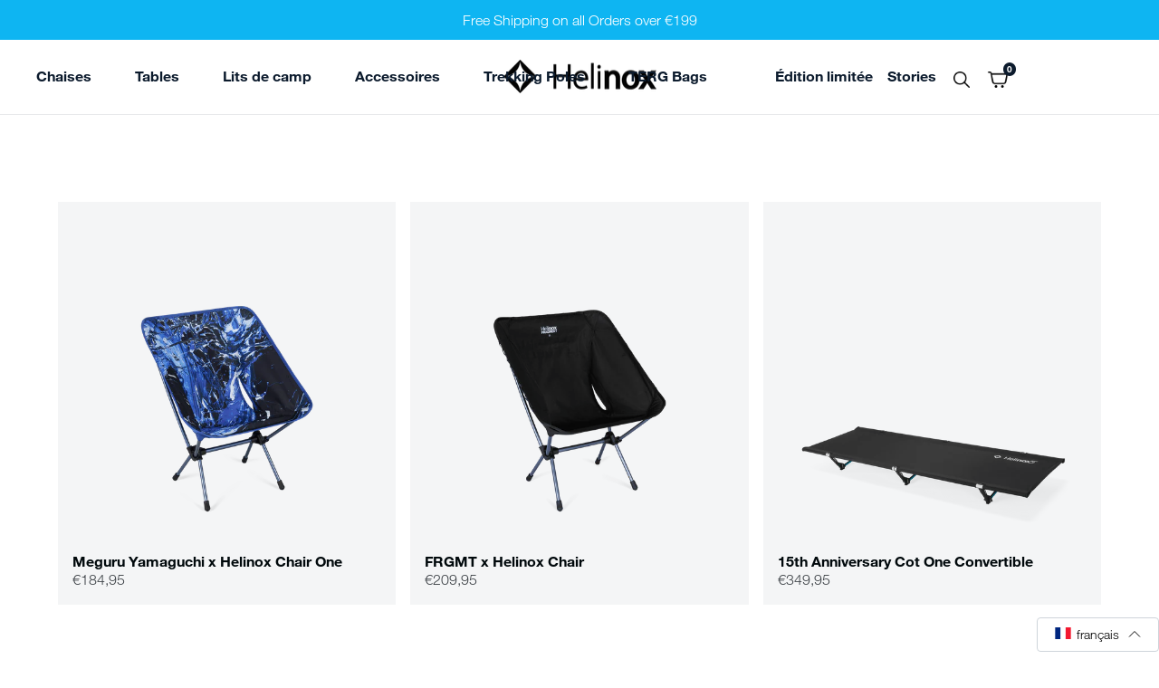

--- FILE ---
content_type: text/html; charset=utf-8
request_url: https://helinox.eu/fr/collections/one-series
body_size: 47536
content:
<!doctype html>
<!--[if IE 9]> <html class="ie9 no-js" lang="fr"> <![endif]-->
<!--[if (gt IE 9)|!(IE)]><!--> <html lang="fr"> <!--<![endif]-->
<head> 
  <meta charset="utf-8"><meta name="viewport" content="width=device-width, initial-scale=1">
  <meta name="theme-color" content="#252525">
  <link rel="canonical" href="https://helinox.eu/fr/collections/one-series">
  <link rel="preconnect" href="https://cdn.shopify.com" crossorigin>
  <link rel="preconnect" href="https://connect.facebook.net/" crossorigin><link rel="shortcut icon" href="//helinox.eu/cdn/shop/files/helinox_fav.png?crop=center&height=32&v=1614325346&width=32" type="image/png">
<meta name="google-site-verification" content="LUXT2or7PHKIvoU2d9sKsp-IlQcsI_NBOKoeanpkw9M" />
  <title>One Series
| Helinox Europe</title>
  
  

<meta property="og:site_name" content="Helinox Europe">
<meta property="og:url" content="https://helinox.eu/fr/collections/one-series">
<meta property="og:title" content="One Series">
<meta property="og:type" content="website">
<meta property="og:description" content="Shop Helinox for the world's lightest, strongest, most comfortable portable chairs, cots, tables & outdoor equipment. Let's make camping comfortable.">

<meta name="twitter:site" content="@">
<meta name="twitter:card" content="summary_large_image">
<meta name="twitter:title" content="One Series">
<meta name="twitter:description" content="Shop Helinox for the world's lightest, strongest, most comfortable portable chairs, cots, tables & outdoor equipment. Let's make camping comfortable.">


  <link href="//helinox.eu/cdn/shop/t/69/assets/vendors.css?v=88265290587383323251761234621" media="screen" rel="stylesheet" type="text/css" />
  <link href="//helinox.eu/cdn/shop/t/69/assets/theme.css?v=115691241548313340231768413133" media="screen" rel="stylesheet" type="text/css" />
  <script src="//helinox.eu/cdn/shop/t/69/assets/gsap.js?v=50101669339139906701761234590" defer></script>
  
  <script>window.performance && window.performance.mark && window.performance.mark('shopify.content_for_header.start');</script><meta name="google-site-verification" content="PwdYp9yAMa2EQUld5Vr3Z4M2OO5B7cdXz_08y6Mj1PI">
<meta name="google-site-verification" content="7XwkCVdCtoDLPxpAfsb6SiAVCzU2eTIuSsXdEWmixlU">
<meta id="shopify-digital-wallet" name="shopify-digital-wallet" content="/27400142926/digital_wallets/dialog">
<meta name="shopify-checkout-api-token" content="f54c3323d4efc5bee4aad3e616930910">
<meta id="in-context-paypal-metadata" data-shop-id="27400142926" data-venmo-supported="false" data-environment="production" data-locale="fr_FR" data-paypal-v4="true" data-currency="EUR">
<link rel="alternate" type="application/atom+xml" title="Feed" href="/fr/collections/one-series.atom" />
<link rel="alternate" type="application/json+oembed" href="https://helinox.eu/fr/collections/one-series.oembed">
<script async="async" src="/checkouts/internal/preloads.js?locale=fr-DE"></script>
<link rel="preconnect" href="https://shop.app" crossorigin="anonymous">
<script async="async" src="https://shop.app/checkouts/internal/preloads.js?locale=fr-DE&shop_id=27400142926" crossorigin="anonymous"></script>
<script id="apple-pay-shop-capabilities" type="application/json">{"shopId":27400142926,"countryCode":"NL","currencyCode":"EUR","merchantCapabilities":["supports3DS"],"merchantId":"gid:\/\/shopify\/Shop\/27400142926","merchantName":"Helinox Europe","requiredBillingContactFields":["postalAddress","email","phone"],"requiredShippingContactFields":["postalAddress","email","phone"],"shippingType":"shipping","supportedNetworks":["visa","maestro","masterCard","amex"],"total":{"type":"pending","label":"Helinox Europe","amount":"1.00"},"shopifyPaymentsEnabled":true,"supportsSubscriptions":true}</script>
<script id="shopify-features" type="application/json">{"accessToken":"f54c3323d4efc5bee4aad3e616930910","betas":["rich-media-storefront-analytics"],"domain":"helinox.eu","predictiveSearch":true,"shopId":27400142926,"locale":"fr"}</script>
<script>var Shopify = Shopify || {};
Shopify.shop = "helinoxeu.myshopify.com";
Shopify.locale = "fr";
Shopify.currency = {"active":"EUR","rate":"1.0"};
Shopify.country = "DE";
Shopify.theme = {"name":"HEMA-PROD-[2025-10-23]","id":187477033347,"schema_name":"Helinox","schema_version":"1","theme_store_id":null,"role":"main"};
Shopify.theme.handle = "null";
Shopify.theme.style = {"id":null,"handle":null};
Shopify.cdnHost = "helinox.eu/cdn";
Shopify.routes = Shopify.routes || {};
Shopify.routes.root = "/fr/";</script>
<script type="module">!function(o){(o.Shopify=o.Shopify||{}).modules=!0}(window);</script>
<script>!function(o){function n(){var o=[];function n(){o.push(Array.prototype.slice.apply(arguments))}return n.q=o,n}var t=o.Shopify=o.Shopify||{};t.loadFeatures=n(),t.autoloadFeatures=n()}(window);</script>
<script>
  window.ShopifyPay = window.ShopifyPay || {};
  window.ShopifyPay.apiHost = "shop.app\/pay";
  window.ShopifyPay.redirectState = null;
</script>
<script id="shop-js-analytics" type="application/json">{"pageType":"collection"}</script>
<script defer="defer" async type="module" src="//helinox.eu/cdn/shopifycloud/shop-js/modules/v2/client.init-shop-cart-sync_Lpn8ZOi5.fr.esm.js"></script>
<script defer="defer" async type="module" src="//helinox.eu/cdn/shopifycloud/shop-js/modules/v2/chunk.common_X4Hu3kma.esm.js"></script>
<script defer="defer" async type="module" src="//helinox.eu/cdn/shopifycloud/shop-js/modules/v2/chunk.modal_BV0V5IrV.esm.js"></script>
<script type="module">
  await import("//helinox.eu/cdn/shopifycloud/shop-js/modules/v2/client.init-shop-cart-sync_Lpn8ZOi5.fr.esm.js");
await import("//helinox.eu/cdn/shopifycloud/shop-js/modules/v2/chunk.common_X4Hu3kma.esm.js");
await import("//helinox.eu/cdn/shopifycloud/shop-js/modules/v2/chunk.modal_BV0V5IrV.esm.js");

  window.Shopify.SignInWithShop?.initShopCartSync?.({"fedCMEnabled":true,"windoidEnabled":true});

</script>
<script>
  window.Shopify = window.Shopify || {};
  if (!window.Shopify.featureAssets) window.Shopify.featureAssets = {};
  window.Shopify.featureAssets['shop-js'] = {"shop-cart-sync":["modules/v2/client.shop-cart-sync_hBo3gat_.fr.esm.js","modules/v2/chunk.common_X4Hu3kma.esm.js","modules/v2/chunk.modal_BV0V5IrV.esm.js"],"init-fed-cm":["modules/v2/client.init-fed-cm_BoVeauXL.fr.esm.js","modules/v2/chunk.common_X4Hu3kma.esm.js","modules/v2/chunk.modal_BV0V5IrV.esm.js"],"init-shop-email-lookup-coordinator":["modules/v2/client.init-shop-email-lookup-coordinator_CX4-Y-CZ.fr.esm.js","modules/v2/chunk.common_X4Hu3kma.esm.js","modules/v2/chunk.modal_BV0V5IrV.esm.js"],"init-windoid":["modules/v2/client.init-windoid_iuUmw7cp.fr.esm.js","modules/v2/chunk.common_X4Hu3kma.esm.js","modules/v2/chunk.modal_BV0V5IrV.esm.js"],"shop-button":["modules/v2/client.shop-button_DumFxEIo.fr.esm.js","modules/v2/chunk.common_X4Hu3kma.esm.js","modules/v2/chunk.modal_BV0V5IrV.esm.js"],"shop-cash-offers":["modules/v2/client.shop-cash-offers_BPdnZcGX.fr.esm.js","modules/v2/chunk.common_X4Hu3kma.esm.js","modules/v2/chunk.modal_BV0V5IrV.esm.js"],"shop-toast-manager":["modules/v2/client.shop-toast-manager_sjv6XvZD.fr.esm.js","modules/v2/chunk.common_X4Hu3kma.esm.js","modules/v2/chunk.modal_BV0V5IrV.esm.js"],"init-shop-cart-sync":["modules/v2/client.init-shop-cart-sync_Lpn8ZOi5.fr.esm.js","modules/v2/chunk.common_X4Hu3kma.esm.js","modules/v2/chunk.modal_BV0V5IrV.esm.js"],"init-customer-accounts-sign-up":["modules/v2/client.init-customer-accounts-sign-up_DQVKlaja.fr.esm.js","modules/v2/client.shop-login-button_DkHUpD44.fr.esm.js","modules/v2/chunk.common_X4Hu3kma.esm.js","modules/v2/chunk.modal_BV0V5IrV.esm.js"],"pay-button":["modules/v2/client.pay-button_DN6Ek-nh.fr.esm.js","modules/v2/chunk.common_X4Hu3kma.esm.js","modules/v2/chunk.modal_BV0V5IrV.esm.js"],"init-customer-accounts":["modules/v2/client.init-customer-accounts_BQOJrVdv.fr.esm.js","modules/v2/client.shop-login-button_DkHUpD44.fr.esm.js","modules/v2/chunk.common_X4Hu3kma.esm.js","modules/v2/chunk.modal_BV0V5IrV.esm.js"],"avatar":["modules/v2/client.avatar_BTnouDA3.fr.esm.js"],"init-shop-for-new-customer-accounts":["modules/v2/client.init-shop-for-new-customer-accounts_DW7xpOCZ.fr.esm.js","modules/v2/client.shop-login-button_DkHUpD44.fr.esm.js","modules/v2/chunk.common_X4Hu3kma.esm.js","modules/v2/chunk.modal_BV0V5IrV.esm.js"],"shop-follow-button":["modules/v2/client.shop-follow-button_CXr7UFuQ.fr.esm.js","modules/v2/chunk.common_X4Hu3kma.esm.js","modules/v2/chunk.modal_BV0V5IrV.esm.js"],"checkout-modal":["modules/v2/client.checkout-modal_CXg0VCPn.fr.esm.js","modules/v2/chunk.common_X4Hu3kma.esm.js","modules/v2/chunk.modal_BV0V5IrV.esm.js"],"shop-login-button":["modules/v2/client.shop-login-button_DkHUpD44.fr.esm.js","modules/v2/chunk.common_X4Hu3kma.esm.js","modules/v2/chunk.modal_BV0V5IrV.esm.js"],"lead-capture":["modules/v2/client.lead-capture_C9SxlK5K.fr.esm.js","modules/v2/chunk.common_X4Hu3kma.esm.js","modules/v2/chunk.modal_BV0V5IrV.esm.js"],"shop-login":["modules/v2/client.shop-login_DQBEMTrD.fr.esm.js","modules/v2/chunk.common_X4Hu3kma.esm.js","modules/v2/chunk.modal_BV0V5IrV.esm.js"],"payment-terms":["modules/v2/client.payment-terms_CokxZuo0.fr.esm.js","modules/v2/chunk.common_X4Hu3kma.esm.js","modules/v2/chunk.modal_BV0V5IrV.esm.js"]};
</script>
<script>(function() {
  var isLoaded = false;
  function asyncLoad() {
    if (isLoaded) return;
    isLoaded = true;
    var urls = ["https:\/\/cdn.shopify.com\/s\/files\/1\/0274\/0014\/2926\/t\/49\/assets\/globo.filter.init.js?shop=helinoxeu.myshopify.com","https:\/\/config.gorgias.chat\/bundle-loader\/01GYCCVYZGNTY07W16YN94WZB3?source=shopify1click\u0026shop=helinoxeu.myshopify.com","https:\/\/cdn-bundler.nice-team.net\/app\/js\/bundler.js?shop=helinoxeu.myshopify.com","https:\/\/dr4qe3ddw9y32.cloudfront.net\/awin-shopify-integration-code.js?aid=79328\u0026v=shopifyApp_5.1.2\u0026ts=1741113289709\u0026shop=helinoxeu.myshopify.com","https:\/\/cdn.hextom.com\/js\/quickannouncementbar.js?shop=helinoxeu.myshopify.com","https:\/\/public.9gtb.com\/loader.js?g_cvt_id=01a708f0-4486-4fab-9b82-4fba126c837d\u0026shop=helinoxeu.myshopify.com"];
    for (var i = 0; i < urls.length; i++) {
      var s = document.createElement('script');
      s.type = 'text/javascript';
      s.async = true;
      s.src = urls[i];
      var x = document.getElementsByTagName('script')[0];
      x.parentNode.insertBefore(s, x);
    }
  };
  if(window.attachEvent) {
    window.attachEvent('onload', asyncLoad);
  } else {
    window.addEventListener('load', asyncLoad, false);
  }
})();</script>
<script id="__st">var __st={"a":27400142926,"offset":3600,"reqid":"9d88481d-6998-4c56-aad0-b575a09d14cb-1769909483","pageurl":"helinox.eu\/fr\/collections\/one-series","u":"6574f6558b82","p":"collection","rtyp":"collection","rid":440223072593};</script>
<script>window.ShopifyPaypalV4VisibilityTracking = true;</script>
<script id="captcha-bootstrap">!function(){'use strict';const t='contact',e='account',n='new_comment',o=[[t,t],['blogs',n],['comments',n],[t,'customer']],c=[[e,'customer_login'],[e,'guest_login'],[e,'recover_customer_password'],[e,'create_customer']],r=t=>t.map((([t,e])=>`form[action*='/${t}']:not([data-nocaptcha='true']) input[name='form_type'][value='${e}']`)).join(','),a=t=>()=>t?[...document.querySelectorAll(t)].map((t=>t.form)):[];function s(){const t=[...o],e=r(t);return a(e)}const i='password',u='form_key',d=['recaptcha-v3-token','g-recaptcha-response','h-captcha-response',i],f=()=>{try{return window.sessionStorage}catch{return}},m='__shopify_v',_=t=>t.elements[u];function p(t,e,n=!1){try{const o=window.sessionStorage,c=JSON.parse(o.getItem(e)),{data:r}=function(t){const{data:e,action:n}=t;return t[m]||n?{data:e,action:n}:{data:t,action:n}}(c);for(const[e,n]of Object.entries(r))t.elements[e]&&(t.elements[e].value=n);n&&o.removeItem(e)}catch(o){console.error('form repopulation failed',{error:o})}}const l='form_type',E='cptcha';function T(t){t.dataset[E]=!0}const w=window,h=w.document,L='Shopify',v='ce_forms',y='captcha';let A=!1;((t,e)=>{const n=(g='f06e6c50-85a8-45c8-87d0-21a2b65856fe',I='https://cdn.shopify.com/shopifycloud/storefront-forms-hcaptcha/ce_storefront_forms_captcha_hcaptcha.v1.5.2.iife.js',D={infoText:'Protégé par hCaptcha',privacyText:'Confidentialité',termsText:'Conditions'},(t,e,n)=>{const o=w[L][v],c=o.bindForm;if(c)return c(t,g,e,D).then(n);var r;o.q.push([[t,g,e,D],n]),r=I,A||(h.body.append(Object.assign(h.createElement('script'),{id:'captcha-provider',async:!0,src:r})),A=!0)});var g,I,D;w[L]=w[L]||{},w[L][v]=w[L][v]||{},w[L][v].q=[],w[L][y]=w[L][y]||{},w[L][y].protect=function(t,e){n(t,void 0,e),T(t)},Object.freeze(w[L][y]),function(t,e,n,w,h,L){const[v,y,A,g]=function(t,e,n){const i=e?o:[],u=t?c:[],d=[...i,...u],f=r(d),m=r(i),_=r(d.filter((([t,e])=>n.includes(e))));return[a(f),a(m),a(_),s()]}(w,h,L),I=t=>{const e=t.target;return e instanceof HTMLFormElement?e:e&&e.form},D=t=>v().includes(t);t.addEventListener('submit',(t=>{const e=I(t);if(!e)return;const n=D(e)&&!e.dataset.hcaptchaBound&&!e.dataset.recaptchaBound,o=_(e),c=g().includes(e)&&(!o||!o.value);(n||c)&&t.preventDefault(),c&&!n&&(function(t){try{if(!f())return;!function(t){const e=f();if(!e)return;const n=_(t);if(!n)return;const o=n.value;o&&e.removeItem(o)}(t);const e=Array.from(Array(32),(()=>Math.random().toString(36)[2])).join('');!function(t,e){_(t)||t.append(Object.assign(document.createElement('input'),{type:'hidden',name:u})),t.elements[u].value=e}(t,e),function(t,e){const n=f();if(!n)return;const o=[...t.querySelectorAll(`input[type='${i}']`)].map((({name:t})=>t)),c=[...d,...o],r={};for(const[a,s]of new FormData(t).entries())c.includes(a)||(r[a]=s);n.setItem(e,JSON.stringify({[m]:1,action:t.action,data:r}))}(t,e)}catch(e){console.error('failed to persist form',e)}}(e),e.submit())}));const S=(t,e)=>{t&&!t.dataset[E]&&(n(t,e.some((e=>e===t))),T(t))};for(const o of['focusin','change'])t.addEventListener(o,(t=>{const e=I(t);D(e)&&S(e,y())}));const B=e.get('form_key'),M=e.get(l),P=B&&M;t.addEventListener('DOMContentLoaded',(()=>{const t=y();if(P)for(const e of t)e.elements[l].value===M&&p(e,B);[...new Set([...A(),...v().filter((t=>'true'===t.dataset.shopifyCaptcha))])].forEach((e=>S(e,t)))}))}(h,new URLSearchParams(w.location.search),n,t,e,['guest_login'])})(!0,!0)}();</script>
<script integrity="sha256-4kQ18oKyAcykRKYeNunJcIwy7WH5gtpwJnB7kiuLZ1E=" data-source-attribution="shopify.loadfeatures" defer="defer" src="//helinox.eu/cdn/shopifycloud/storefront/assets/storefront/load_feature-a0a9edcb.js" crossorigin="anonymous"></script>
<script crossorigin="anonymous" defer="defer" src="//helinox.eu/cdn/shopifycloud/storefront/assets/shopify_pay/storefront-65b4c6d7.js?v=20250812"></script>
<script data-source-attribution="shopify.dynamic_checkout.dynamic.init">var Shopify=Shopify||{};Shopify.PaymentButton=Shopify.PaymentButton||{isStorefrontPortableWallets:!0,init:function(){window.Shopify.PaymentButton.init=function(){};var t=document.createElement("script");t.src="https://helinox.eu/cdn/shopifycloud/portable-wallets/latest/portable-wallets.fr.js",t.type="module",document.head.appendChild(t)}};
</script>
<script data-source-attribution="shopify.dynamic_checkout.buyer_consent">
  function portableWalletsHideBuyerConsent(e){var t=document.getElementById("shopify-buyer-consent"),n=document.getElementById("shopify-subscription-policy-button");t&&n&&(t.classList.add("hidden"),t.setAttribute("aria-hidden","true"),n.removeEventListener("click",e))}function portableWalletsShowBuyerConsent(e){var t=document.getElementById("shopify-buyer-consent"),n=document.getElementById("shopify-subscription-policy-button");t&&n&&(t.classList.remove("hidden"),t.removeAttribute("aria-hidden"),n.addEventListener("click",e))}window.Shopify?.PaymentButton&&(window.Shopify.PaymentButton.hideBuyerConsent=portableWalletsHideBuyerConsent,window.Shopify.PaymentButton.showBuyerConsent=portableWalletsShowBuyerConsent);
</script>
<script data-source-attribution="shopify.dynamic_checkout.cart.bootstrap">document.addEventListener("DOMContentLoaded",(function(){function t(){return document.querySelector("shopify-accelerated-checkout-cart, shopify-accelerated-checkout")}if(t())Shopify.PaymentButton.init();else{new MutationObserver((function(e,n){t()&&(Shopify.PaymentButton.init(),n.disconnect())})).observe(document.body,{childList:!0,subtree:!0})}}));
</script>
<script id='scb4127' type='text/javascript' async='' src='https://helinox.eu/cdn/shopifycloud/privacy-banner/storefront-banner.js'></script><link id="shopify-accelerated-checkout-styles" rel="stylesheet" media="screen" href="https://helinox.eu/cdn/shopifycloud/portable-wallets/latest/accelerated-checkout-backwards-compat.css" crossorigin="anonymous">
<style id="shopify-accelerated-checkout-cart">
        #shopify-buyer-consent {
  margin-top: 1em;
  display: inline-block;
  width: 100%;
}

#shopify-buyer-consent.hidden {
  display: none;
}

#shopify-subscription-policy-button {
  background: none;
  border: none;
  padding: 0;
  text-decoration: underline;
  font-size: inherit;
  cursor: pointer;
}

#shopify-subscription-policy-button::before {
  box-shadow: none;
}

      </style>
<script id="sections-script" data-sections="collection,navigation" defer="defer" src="//helinox.eu/cdn/shop/t/69/compiled_assets/scripts.js?v=25907"></script>
<script>window.performance && window.performance.mark && window.performance.mark('shopify.content_for_header.end');</script>
<script>dataLayer = [];</script><!-- Google Tag Manager -->
<script>(function(w,d,s,l,i){w[l]=w[l]||[];w[l].push({'gtm.start':
new Date().getTime(),event:'gtm.js'});var f=d.getElementsByTagName(s)[0],
j=d.createElement(s),dl=l!='dataLayer'?'&l='+l:'';j.async=true;j.src=
'https://www.googletagmanager.com/gtm.js?id='+i+dl;f.parentNode.insertBefore(j,f);
})(window,document,'script','dataLayer','GTM-WWJJ79D');</script>
<!-- End Google Tag Manager -->

<script>
  var ahrefs_analytics_script = document.createElement('script');
  ahrefs_analytics_script.async = true;
  ahrefs_analytics_script.src = 'https://analytics.ahrefs.com/analytics.js';
  ahrefs_analytics_script.setAttribute('data-key', 'BSRFGtSDR+U4XUfAdL7KwQ');
  document.getElementsByTagName('head')[0].appendChild(ahrefs_analytics_script);
</script>

<!-- Google Tag Manager -->
<script>(function(w,d,s,l,i){w[l]=w[l]||[];w[l].push({'gtm.start':
new Date().getTime(),event:'gtm.js'});var f=d.getElementsByTagName(s)[0],
j=d.createElement(s),dl=l!='dataLayer'?'&l='+l:'';j.async=true;j.src=
'https://www.googletagmanager.com/gtm.js?id='+i+dl;f.parentNode.insertBefore(j,f);
})(window,document,'script','dataLayer','GTM-N7LFW22J');</script>
<!-- End Google Tag Manager -->

<!-- Google tag (gtag.js) -->
<script async="" src="https://www.googletagmanager.com/gtag/js?id=G-YG8VH8T8XD"></script>
<script>
  window.dataLayer = window.dataLayer || [];
  function gtag(){dataLayer.push(arguments);}
  gtag('js', new Date());
  gtag('config', 'G-YG8VH8T8XD');
</script><!-- BEGIN app block: shopify://apps/smart-filter-search/blocks/app-embed/5cc1944c-3014-4a2a-af40-7d65abc0ef73 -->


<style>.spf-filter-loading gf-products > * {visibility: hidden;opacity: 0}</style><style>.spf-filter-loading #gf-products>*,.spf-filter-loading [data-globo-filter-items]>*{visibility:hidden;opacity:0}.spf-has-filter #gf-products{display:-ms-flexbox;padding:0;margin-bottom:0;min-width:100%;width:auto;z-index:1;position:relative;display:-webkit-box;display:flex;justify-content:left;-ms-flex-wrap:wrap;flex-wrap:wrap;height:auto!important}.spf-has-filter.spf-layout-app #gf-products{margin-right:-15px;margin-left:-15px;}.gf-block-title-skeleton span{width:100%;height:12px;display:block;border-radius:5px;background:#f6f6f7}.gf-top_one .gf-block-title-skeleton span{height:22px;border-radius:2px;min-width:100px}.gf-block-title-skeleton h3::after,.gf-top_one .gf-block-content.gf-block-skeleton{display:none!important}#gf-tree .gf-label.gf-label-skeleton{height:8px;display:block;border-radius:3px!important;background:#f6f6f7}.gf-label-width-75{max-width:75%}.gf-label-width-90{max-width:90%}.gf-label-width-50{max-width:50%}</style>
<link rel="preload" href="https://cdn.shopify.com/extensions/019c0e3c-8c3b-7b71-bf79-9a32731a9b8c/smart-product-filters-679/assets/globo-filter-critical.css" as="style" onload="this.onload=null;this.rel='stylesheet'">
<noscript><link rel="stylesheet" href="https://cdn.shopify.com/extensions/019c0e3c-8c3b-7b71-bf79-9a32731a9b8c/smart-product-filters-679/assets/globo-filter-critical.css"></noscript><link href="https://cdn.shopify.com/extensions/019c0e3c-8c3b-7b71-bf79-9a32731a9b8c/smart-product-filters-679/assets/globo.filter.min.js" as="script" rel="preload">
<link rel="preconnect" href="https://filter-eu9.globo.io" crossorigin>
<link rel="dns-prefetch" href="https://filter-eu9.globo.io"><link href="https://cdn.shopify.com/extensions/019c0e3c-8c3b-7b71-bf79-9a32731a9b8c/smart-product-filters-679/assets/globo.filter.filter.min.js" as="script" rel="preload">
<link href="https://cdn.shopify.com/extensions/019c0e3c-8c3b-7b71-bf79-9a32731a9b8c/smart-product-filters-679/assets/globo.filter.692.min.js" as="script" rel="preload">
<link href="https://cdn.shopify.com/extensions/019c0e3c-8c3b-7b71-bf79-9a32731a9b8c/smart-product-filters-679/assets/globo.filter.themes.min.js" as="script" rel="preload">
<link href="https://cdn.shopify.com/extensions/019c0e3c-8c3b-7b71-bf79-9a32731a9b8c/smart-product-filters-679/assets/globo.filter.product.min.js" as="script" rel="preload">
<link href="//cdn.shopify.com/extensions/019c0e3c-8c3b-7b71-bf79-9a32731a9b8c/smart-product-filters-679/assets/globo.filter.css" rel="stylesheet" type="text/css" media="all" /><meta id="search_terms_value" content="" />
<!-- BEGIN app snippet: global.variables --><script>
  window.shopCurrency = "EUR";
  window.shopCountry = "NL";
  window.shopLanguageCode = "en";

  window.currentCurrency = "EUR";
  window.currentCountry = "DE";
  window.currentLanguageCode = "fr";

  window.shopCustomer = false

  window.useCustomTreeTemplate = false;
  window.useCustomProductTemplate = false;

  window.GloboFilterRequestOrigin = "https://helinox.eu";
  window.GloboFilterShopifyDomain = "helinoxeu.myshopify.com";
  window.GloboFilterSFAT = "";
  window.GloboFilterSFApiVersion = "2025-07";
  window.GloboFilterProxyPath = "/apps/globofilters";
  window.GloboFilterRootUrl = "/fr";
  window.GloboFilterTranslation = {"search":{"suggestions":"Suggestions","collections":"Collections","pages":"Pages","product":"Product","products":"Products","view_all":"Search for","view_all_products":"View all products","not_found":"Sorry, nothing found for","product_not_found":"No products were found","no_result_keywords_suggestions_title":"Popular searches","no_result_products_suggestions_title":"However, You may like","zero_character_keywords_suggestions_title":"Suggestions","zero_character_popular_searches_title":"Popular searches","zero_character_products_suggestions_title":"Trending products"},"form":{"heading":"Search products","select":"-- Select --","search":"Search","submit":"Search","clear":"Clear"},"filter":{"filter_by":"Filter By","clear_all":"Clear All","view":"View","clear":"Clear","in_stock":"In Stock","out_of_stock":"Out of Stock","ready_to_ship":"Ready to ship","search":"Search options","choose_values":"Choose values"},"sort":{"sort_by":"Sort By","manually":"Featured","availability_in_stock_first":"Availability","relevance":"Relevance","best_selling":"Best Selling","alphabetically_a_z":"Alphabetically, A-Z","alphabetically_z_a":"Alphabetically, Z-A","price_low_to_high":"Price, low to high","price_high_to_low":"Price, high to low","date_new_to_old":"Date, new to old","date_old_to_new":"Date, old to new","sale_off":"% Sale off"},"product":{"add_to_cart":"Add to cart","unavailable":"Unavailable","sold_out":"Sold out","sale":"Sale","load_more":"Load more","limit":"Show","search":"Search products","no_results":"Sorry, there are no products in this collection"},"labels":{"543814":"Type de siège","543816":"Couleur","543817":"Taille","543840":"Poids rangé","543841":"Limite de poids","548828":"Type de surface","548829":"Longueur","548830":"Hauteur","548831":"Poids rangé","548832":"Type de surface","548833":"Surface","548834":"Hauteur","548835":"Poids","553343":"Type d’accessoire","553345":"Idéal pour"}};
  window.isMultiCurrency =true;
  window.globoEmbedFilterAssetsUrl = 'https://cdn.shopify.com/extensions/019c0e3c-8c3b-7b71-bf79-9a32731a9b8c/smart-product-filters-679/assets/';
  window.assetsUrl = window.globoEmbedFilterAssetsUrl;
  window.GloboMoneyFormat = "€{{amount_with_comma_separator}}";
</script><!-- END app snippet -->
<script type="text/javascript" hs-ignore data-ccm-injected>document.getElementsByTagName('html')[0].classList.add('spf-filter-loading','spf-has-filter', 'gf-left','gf-theme-version-1','spf-layout-theme');
window.enabledEmbedFilter = true;
window.currentThemeId = 187477033347;
window.sortByRelevance = false;
window.moneyFormat = "€{{amount_with_comma_separator}}";
window.GloboMoneyWithCurrencyFormat = "€{{amount_with_comma_separator}} EUR";
window.filesUrl = '//helinox.eu/cdn/shop/files/';
var GloboEmbedFilterConfig = {
api: {filterUrl: "https://filter-eu9.globo.io/filter",searchUrl: "https://filter-eu9.globo.io/search", url: "https://filter-eu9.globo.io"},
shop: {
  name: "Helinox Europe",
  url: "https://helinox.eu",
  domain: "helinoxeu.myshopify.com",
  locale: "en",
  cur_locale: "fr",
  predictive_search_url: "/fr/search/suggest",
  country_code: "NL",
  root_url: "/fr",
  cart_url: "/fr/cart",
  search_url: "/fr/search",
  cart_add_url: "/fr/cart/add",
  search_terms_value: "",
  product_image: {width: 360, height: 504},
  no_image_url: "https://cdn.shopify.com/s/images/themes/product-1.png",
  swatches: [],
  swatchConfig: {"enable":true,"color":["colour","color"],"label":["size"]},
  enableRecommendation: false,
  themeStoreId: null,
  hideOneValue: false,
  newUrlStruct: true,
  newUrlForSEO: false,redirects: [],
  images: {},
  settings: {"breakpoint":"1200","site_max_width":1600,"favicon":"\/\/helinox.eu\/cdn\/shop\/files\/helinox_fav.png?v=1614325346","exclude_tags":"free","padding_lg":64,"padding_md":32,"padding_sm":16,"section_padding":"padding_sm","section_padding_desktop":"padding_lg","block_padding":"padding_sm","block_padding_desktop":"padding_sm","strikeprice_enabled":false,"strikeprice_value":0,"template_noindex":"cart, search, checkout, customers","hrelang":"","color_heading_text":"#01090c","color_body_text":"#3c4146","color_accent_text":"#0eb5f2","color_font_dark":"#01090C","color_font_medium":"#3C4146","color_font_light":"#ffffff","color_body_bg":"rgba(0,0,0,0)","color_bg_dark":"#3C4146","color_bg_medium":"#b5b5b5","color_bg_light":"#F4F5F6","color_bg_white":"#ffffff","color_header_bg":"#ffffff","color_mobile_menu":"#01090c","color_navigation_text":"#0c1b2d","link_text_color":"#6a707c","btn_primary_color_bg":"#01090c","btn_primary_color_text":"#fff","btn_primary_color_hover":"#0eb5f2","btn_primary_color_hover_text":"#01090c","btn_secondary_color_bg":"#7796A8","btn_secondary_color_text":"#fff","btn_secondary_color_hover":"#3c4146","btn_secondary_color_hover_text":"#fff","btn_disabled_color_bg":"#9ca1aa","btn_disabled_color_text":"#ffffff","color_text_field":"#ffffff","color_text_field_text":"#4c4d4f","font_body_size":14,"font_lead_size":16,"font_body_size_lg":16,"font_lead_size_lg":20,"font_header_transform":"none","font_h1_size":38,"font_h2_size":30,"font_h3_size":24,"font_h4_size":24,"font_header_lg_sizes":true,"font_h1_size_lg":64,"font_h2_size_lg":32,"font_h3_size_lg":30,"font_h4_size_lg":24,"font_navigation_size":16,"show_payment_icons":true,"show_payment_options":"amazon_payments,american_express,apple_pay,bitcoin,cirrus,dankort,diners_club,discover,dogecoin,dwolla,forbrugsforeningen,interac,jcb,litecoin,maestro,master,paypal,stripe,visa","gtm_active":true,"gtm_head":"\u003c!-- Google Tag Manager --\u003e\n\u003cscript\u003e(function(w,d,s,l,i){w[l]=w[l]||[];w[l].push({'gtm.start':\nnew Date().getTime(),event:'gtm.js'});var f=d.getElementsByTagName(s)[0],\nj=d.createElement(s),dl=l!='dataLayer'?'\u0026l='+l:'';j.async=true;j.src=\n'https:\/\/www.googletagmanager.com\/gtm.js?id='+i+dl;f.parentNode.insertBefore(j,f);\n})(window,document,'script','dataLayer','GTM-WWJJ79D');\u003c\/script\u003e\n\u003c!-- End Google Tag Manager --\u003e\n\n\u003cscript\u003e\n  var ahrefs_analytics_script = document.createElement('script');\n  ahrefs_analytics_script.async = true;\n  ahrefs_analytics_script.src = 'https:\/\/analytics.ahrefs.com\/analytics.js';\n  ahrefs_analytics_script.setAttribute('data-key', 'BSRFGtSDR+U4XUfAdL7KwQ');\n  document.getElementsByTagName('head')[0].appendChild(ahrefs_analytics_script);\n\u003c\/script\u003e\n\n\u003c!-- Google Tag Manager --\u003e\n\u003cscript\u003e(function(w,d,s,l,i){w[l]=w[l]||[];w[l].push({'gtm.start':\nnew Date().getTime(),event:'gtm.js'});var f=d.getElementsByTagName(s)[0],\nj=d.createElement(s),dl=l!='dataLayer'?'\u0026l='+l:'';j.async=true;j.src=\n'https:\/\/www.googletagmanager.com\/gtm.js?id='+i+dl;f.parentNode.insertBefore(j,f);\n})(window,document,'script','dataLayer','GTM-N7LFW22J');\u003c\/script\u003e\n\u003c!-- End Google Tag Manager --\u003e\n\n\u003c!-- Google tag (gtag.js) --\u003e\n\u003cscript async=\"\" src=\"https:\/\/www.googletagmanager.com\/gtag\/js?id=G-YG8VH8T8XD\"\u003e\u003c\/script\u003e\n\u003cscript\u003e\n  window.dataLayer = window.dataLayer || [];\n  function gtag(){dataLayer.push(arguments);}\n  gtag('js', new Date());\n  gtag('config', 'G-YG8VH8T8XD');\n\u003c\/script\u003e","gtm_body":"\u003c!-- Google Tag Manager (noscript) --\u003e\n\u003cnoscript\u003e\u003ciframe src=\"https:\/\/www.googletagmanager.com\/ns.html?id=GTM-WWJJ79D\" height=\"0\" width=\"0\" style=\"display:none;visibility:hidden\"\u003e\u003c\/iframe\u003e\u003c\/noscript\u003e\n\u003c!-- End Google Tag Manager (noscript) --\u003e\n\n\u003c!-- Google Tag Manager (noscript) --\u003e\n\u003cnoscript\u003e\u003ciframe src=\"https:\/\/www.googletagmanager.com\/ns.html?id=GTM-N7LFW22J\" height=\"0\" width=\"0\" style=\"display:none;visibility:hidden\"\u003e\u003c\/iframe\u003e\u003c\/noscript\u003e\n\u003c!-- End Google Tag Manager (noscript) --\u003e","share_facebook":true,"share_twitter":true,"share_pinterest":true,"social_twitter_link":"","social_facebook_link":"https:\/\/www.facebook.com\/Helinox","social_pinterest_link":"","social_instagram_link":"https:\/\/www.instagram.com\/helinox\/","social_tiktok_link":"","social_snapchat_link":"","social_youtube_link":"","social_vimeo_link":"","social_tumblr_link":"","checkout_header_image":null,"checkout_logo_image":"\/\/helinox.eu\/cdn\/shop\/files\/helinox-logo.png?v=1614325346","checkout_logo_position":"left","checkout_logo_size":"medium","checkout_body_background_image":null,"checkout_body_background_color":"#fff","checkout_input_background_color_mode":"white","checkout_sidebar_background_image":null,"checkout_sidebar_background_color":"#fafafa","checkout_heading_font":"Open Sans","checkout_body_font":"Lato","checkout_accent_color":"#3c4146","checkout_button_color":"#01090c","checkout_error_color":"#e32c2b","color_section_bg":"#ffffff","color_product_image_bg":"#f6f6f6","color_borders":"#c8cbd0","color_link_text":"#0ba4dc","color_button":"#252525","color_button_text":"#fff","color_secondary_button":"#787878","color_secondary_button_hover":"rgba(0,0,0,0)","color_secondary_button_text":"#ffffff","color_product_bg":"#ffffff","font_body":"helvetica_n4","font_header":"helvetica_n7","font_header_size":34,"font_header_size_md":36,"font_navigation":"helvetica_n7","font_accent":"montserrat_n4","exclude_collections":"all, favorites, homepage, best-sellers, top-rated","font_header_md":48,"type_header_family":"Quarto Light","type_header_base_size":38,"type_header_base_size_md":64,"type_header_transform":"none","type_accent_family":"","type_base_family":"Google_Roboto_300;400;700_sans","type_base_size":18,"color_header_bg_lg":"#ffffff","color_header_text":"#8d8d8d","color_button_active":"#56c722","color_image_overlay_text":"#fff","color_image_overlay":"#3d4246","image_overlay_opacity":25,"warning_message":"","Shipping_message":"","show_mini_cart_quantity":"false","mini_cart_button_label":"Add +","share_image":"","customer_layout":"customer_area"},
  gridSettings: {"layout":"theme","useCustomTemplate":false,"useCustomTreeTemplate":false,"skin":5,"limits":[12,24,48],"productsPerPage":12,"sorts":["stock-descending","best-selling","title-ascending","title-descending","price-ascending","price-descending","created-descending","created-ascending","sale-descending","mf-reviews-rating-ascending","mf-reviews-rating-descending","mf-reviews-rating-ascending","mf-reviews-rating-descending","mf-reviews-rating-ascending","mf-reviews-rating-descending"],"noImageUrl":"https:\/\/cdn.shopify.com\/s\/images\/themes\/product-1.png","imageWidth":"360","imageHeight":"504","imageRatio":140,"imageSize":"360_504","alignment":"left","hideOneValue":false,"elements":["soldoutLabel","saleLabel","quickview","addToCart","vendor","swatch","price","secondImage"],"saleLabelClass":" sale-text","saleMode":3,"gridItemClass":"spf-col-xl-4 spf-col-lg-4 spf-col-md-6 spf-col-sm-6 spf-col-6","swatchClass":"","swatchConfig":{"enable":true,"color":["colour","color"],"label":["size"]},"variant_redirect":true,"showSelectedVariantInfo":true},
  home_filter: false,
  page: "collection",
  sorts: ["stock-descending","best-selling","title-ascending","title-descending","price-ascending","price-descending","created-descending","created-ascending","sale-descending","mf-reviews-rating-ascending","mf-reviews-rating-descending","mf-reviews-rating-ascending","mf-reviews-rating-descending","mf-reviews-rating-ascending","mf-reviews-rating-descending"],
  cache: true,
  layout: "theme",
  marketTaxInclusion: false,
  priceTaxesIncluded: true,
  customerTaxesIncluded: true,
  useCustomTemplate: false,
  hasQuickviewTemplate: false
},
analytic: {"enableViewProductAnalytic":true,"enableSearchAnalytic":true,"enableFilterAnalytic":true,"enableATCAnalytic":false},
taxes: [],
special_countries: ["GB"],
adjustments: false,
year_make_model: {
  id: 0,
  prefix: "gff_",
  heading: "",
  showSearchInput: false,
  showClearAllBtn: false
},
filter: {
  id:51333,
  prefix: "gf_",
  layout: 1,
  sublayout: 1,
  showCount: true,
  showRefine: true,
  refineSettings: {"style":"square","positions":["sidebar_mobile","sidebar_desktop","toolbar_mobile"],"color":"#000000","iconColor":"#959595","bgColor":"#E8E8E8"},
  isLoadMore: 1,
  filter_on_search_page: true
},
search:{
  enable: false,
  zero_character_suggestion: false,
  pages_suggestion: {enable:false,limit:5},
  keywords_suggestion: {enable:true,limit:10},
  articles_suggestion: {enable:false,limit:5},
  layout: 1,
  product_list_layout: "grid",
  elements: ["vendor","price"]
},
collection: {
  id:440223072593,
  handle:"one-series",
  sort: "manual",
  vendor: null,
  tags: null,
  type: null,
  term: document.getElementById("search_terms_value") != null ? document.getElementById("search_terms_value").content : "",
  limit: 12,
  settings: {"149992800593":{"display":"","fluid_section":false,"color_bg":"rgba(0,0,0,0)","anchor_id":"products","class":"","filter_show":false,"collection":"all-accessories","filter_variant":"","grid":3,"rows":6,"header_padding":0,"header_color_bg":"rgba(0,0,0,0)","show_breadcrumbs":false,"title_show":false,"title":"","color_title":"rgba(0,0,0,0)","header_tag":"h2","display_tag":"","description_show":true,"color_body":"rgba(0,0,0,0)","description":"","view_all_label":"View All","view_all_link":"","view_all_theme":"btn-outline-primary","view_all_size":"btn-lg"},"154568917329":{"display":"","fluid_section":false,"color_background":"bg-transparent","anchor_id":"products","class":"","filter_show":true,"collection":"{{ collection }}","filter_variant":"","grid":3,"rows":10,"header_alignment":"","header_alignment_lg":"text-lg-start","header_max_width":0,"header_breadcrumbs":false,"header_pre-title":"","header_color_pretitle":"","header_title":"","header_title_tag":"h1","header_title_display":"h2","header_color_title":"","header_body":"","header_body_display":"","header_color_body":"","header_cta_link":"","header_cta_label":"","header_cta_theme":"btn-primary","header_cta_size":"","footer_alignment":"","footer_max_width":0,"footer_pre-title":"","footer_color_pretitle":"","footer_title":"","footer_title_tag":"h2","footer_title_display":"h2","footer_color_title":"","footer_body":"","footer_body_display":"","footer_color_body":"","footer_cta_link":"","footer_cta_label":"","footer_cta_theme":"btn-primary","footer_cta_size":""}},
  products_count: 20,
  enableCollectionSearch: true,
  displayTotalProducts: true,
  excludeTags:null,
  showSelectedVariantInfo: true
},
selector: {products: "gf-products"}
}
</script>
<script class="globo-filter-settings-js">
try {} catch (error) {}
</script>
<script src="https://cdn.shopify.com/extensions/019c0e3c-8c3b-7b71-bf79-9a32731a9b8c/smart-product-filters-679/assets/globo.filter.themes.min.js" defer></script><style>.gf-block-title h3, 
.gf-block-title .h3,
.gf-form-input-inner label {
  font-size: 14px !important;
  color: #3a3a3a !important;
  text-transform: uppercase !important;
  font-weight: bold !important;
}
.gf-option-block .gf-btn-show-more{
  font-size: 14px !important;
  text-transform: none !important;
  font-weight: normal !important;
}
.gf-option-block ul li a, 
.gf-option-block ul li button, 
.gf-option-block ul li a span.gf-count,
.gf-option-block ul li button span.gf-count,
.gf-clear, 
.gf-clear-all, 
.selected-item.gf-option-label a,
.gf-form-input-inner select,
.gf-refine-toggle{
  font-size: 14px !important;
  color: #000000 !important;
  text-transform: none !important;
  font-weight: normal !important;
}

.gf-refine-toggle-mobile,
.gf-form-button-group button {
  font-size: 14px !important;
  text-transform: none !important;
  font-weight: normal !important;
  color: #3a3a3a !important;
  border: 1px solid #bfbfbf !important;
  background: #ffffff !important;
}
.gf-option-block-box-rectangle.gf-option-block ul li.gf-box-rectangle a,
.gf-option-block-box-rectangle.gf-option-block ul li.gf-box-rectangle button {
  border-color: #000000 !important;
}
.gf-option-block-box-rectangle.gf-option-block ul li.gf-box-rectangle a.checked,
.gf-option-block-box-rectangle.gf-option-block ul li.gf-box-rectangle button.checked{
  color: #fff !important;
  background-color: #000000 !important;
}
@media (min-width: 768px) {
  .gf-option-block-box-rectangle.gf-option-block ul li.gf-box-rectangle button:hover,
  .gf-option-block-box-rectangle.gf-option-block ul li.gf-box-rectangle a:hover {
    color: #fff !important;
    background-color: #000000 !important;	
  }
}
.gf-option-block.gf-option-block-select select {
  color: #000000 !important;
}

#gf-form.loaded, .gf-YMM-forms.loaded {
  background: #FFFFFF !important;
}
#gf-form h2, .gf-YMM-forms h2 {
  color: #3a3a3a !important;
}
#gf-form label, .gf-YMM-forms label{
  color: #3a3a3a !important;
}
.gf-form-input-wrapper select, 
.gf-form-input-wrapper input{
  border: 1px solid #DEDEDE !important;
  background-color: #FFFFFF !important;
  border-radius: 0px !important;
}
#gf-form .gf-form-button-group button, .gf-YMM-forms .gf-form-button-group button{
  color: #FFFFFF !important;
  background: #3a3a3a !important;
  border-radius: 0px !important;
}

.spf-product-card.spf-product-card__template-3 .spf-product__info.hover{
  background: #FFFFFF;
}
a.spf-product-card__image-wrapper{
  padding-top: 100%;
}
.h4.spf-product-card__title a{
  color: #333333;
  font-size: 15px;
  font-family: "Poppins", sans-serif;   font-weight: 500;  font-style: normal;
  text-transform: none;
}
.h4.spf-product-card__title a:hover{
  color: #000000;
}
.spf-product-card button.spf-product__form-btn-addtocart{
  font-size: 14px;
   font-family: inherit;   font-weight: normal;   font-style: normal;   text-transform: none;
}
.spf-product-card button.spf-product__form-btn-addtocart,
.spf-product-card.spf-product-card__template-4 a.open-quick-view,
.spf-product-card.spf-product-card__template-5 a.open-quick-view,
#gfqv-btn{
  color: #FFFFFF !important;
  border: 1px solid #333333 !important;
  background: #333333 !important;
}
.spf-product-card button.spf-product__form-btn-addtocart:hover,
.spf-product-card.spf-product-card__template-4 a.open-quick-view:hover,
.spf-product-card.spf-product-card__template-5 a.open-quick-view:hover{
  color: #FFFFFF !important;
  border: 1px solid #000000 !important;
  background: #000000 !important;
}
span.spf-product__label.spf-product__label-soldout{
  color: #ffffff;
  background: #989898;
}
span.spf-product__label.spf-product__label-sale{
  color: #F0F0F0;
  background: #d21625;
}
.spf-product-card__vendor a{
  color: #969595;
  font-size: 13px;
  font-family: "Poppins", sans-serif;   font-weight: 400;   font-style: normal; }
.spf-product-card__vendor a:hover{
  color: #969595;
}
.spf-product-card__price-wrapper{
  font-size: 14px;
}
.spf-image-ratio{
  padding-top:100% !important;
}
.spf-product-card__oldprice,
.spf-product-card__saleprice,
.spf-product-card__price,
.gfqv-product-card__oldprice,
.gfqv-product-card__saleprice,
.gfqv-product-card__price
{
  font-size: 14px;
  font-family: "Poppins", sans-serif;   font-weight: 500;   font-style: normal; }

span.spf-product-card__price, span.gfqv-product-card__price{
  color: #141414;
}
span.spf-product-card__oldprice, span.gfqv-product-card__oldprice{
  color: #969595;
}
span.spf-product-card__saleprice, span.gfqv-product-card__saleprice{
  color: #d21625;
}
/* Product Title */
.h4.spf-product-card__title{
    
}
.h4.spf-product-card__title a{

}

/* Product Vendor */
.spf-product-card__vendor{
    
}
.spf-product-card__vendor a{

}

/* Product Price */
.spf-product-card__price-wrapper{
    
}

/* Product Old Price */
span.spf-product-card__oldprice{
    
}

/* Product Sale Price */
span.spf-product-card__saleprice{
    
}

/* Product Regular Price */
span.spf-product-card__price{

}

/* Quickview button */
.open-quick-view{
    
}

/* Add to cart button */
button.spf-product__form-btn-addtocart{
    
}

/* Product image */
img.spf-product-card__image{
    
}

/* Sale label */
span.spf-product__label.spf-product__label.spf-product__label-sale{
    
}

/* Sold out label */
span.spf-product__label.spf-product__label.spf-product__label-soldout{
    
}</style><style></style><script></script>
<script id="gspfProductTemplate149992800593" type="template/html">
  {% assign swatch_options = 'Colour~~Color' | downcase | split: "~~" | uniq  %}
  {% assign image_options  = '' | downcase | split: "~~" | uniq  %}
  {% assign text_options   = 'Size' | downcase | split: "~~" | uniq  %}
  {% assign show_selected_variant_info = true %}
 
  {% assign image_size     = '360x504' %}
  {% assign images_count   = product.images | size %}
  {% assign variants_count = product.variants | size %}
  {% assign options_count  = product.options | size %}
  {% assign no_image = 'https://cdn.shopify.com/s/images/themes/product-1.png' %}

  {% assign featured_image            = product.featured_image %}
  {% assign product_price             = product.price %}
  {% assign product_compare_at_price  = product.compare_at_price %}
  {% assign second_image_index        = 2 %}
  {% assign selected_or_first_available_variant = product.selected_or_first_available_variant %}
  {% assign variant_url = '' %}
  {% if product.selected_or_first_available_variant %}{% assign variant_url = '?variant=' | append: product.selected_or_first_available_variant.id %}{% endif %}  {% if show_selected_variant_info and product.selected_variant %}
    {% assign selected_or_first_available_variant = product.selected_variant %}
    {% assign product_price             = selected_or_first_available_variant.price %}
    {% assign product_compare_at_price  = selected_or_first_available_variant.compare_at_price %}
    {% if selected_or_first_available_variant.image %}
      {% assign featured_image = selected_or_first_available_variant.image %}
    {% endif %}
  {% endif %}

  {% for image in product.images %}
    {% if image.id == featured_image.id %}
      {% if forloop.index == images_count %}
        {% assign second_image_index = 1 %}
      {% else %}
        {% assign second_image_index = forloop.index | plus: 1 %}
      {% endif %}
    {% endif %}
  {% endfor %}

                          <div {% if showPageData %} data-page="{{page}}"{% endif %} class="spf-col-xl-4 spf-col-lg-4 spf-col-md-6 spf-col-sm-6 spf-col-6">
  <div class="spf-product-card spf-product-card__left spf-product-card__template-1{% unless product.available %} spf-soldout{% endunless %}">
    <div class="spf-product-card__inner">
      {% unless product.available %}
            <span translatable class="spf-product__label spf-product__label-soldout">{{translation.product.sold_out | default: "Sold out"}}</span>
                  {% elsif product_compare_at_price > product_price %}
      <span translatable class="spf-product__label spf-product__label-sale sale-text">
                {{translation.product.sale | default: "Sale"}}
              </span>
            {% endunless %}
              <a title="Quick view" href="javascript:;" onclick="globofilter.quickView('{{root_url}}{{ product.url }}')" class="open-quick-view"><svg width="15" height="15" viewBox="0 0 1792 1792" xmlns="http://www.w3.org/2000/svg"><path fill="currentColor" d="M1664 960q-152-236-381-353 61 104 61 225 0 185-131.5 316.5t-316.5 131.5-316.5-131.5-131.5-316.5q0-121 61-225-229 117-381 353 133 205 333.5 326.5t434.5 121.5 434.5-121.5 333.5-326.5zm-720-384q0-20-14-34t-34-14q-125 0-214.5 89.5t-89.5 214.5q0 20 14 34t34 14 34-14 14-34q0-86 61-147t147-61q20 0 34-14t14-34zm848 384q0 34-20 69-140 230-376.5 368.5t-499.5 138.5-499.5-139-376.5-368q-20-35-20-69t20-69q140-229 376.5-368t499.5-139 499.5 139 376.5 368q20 35 20 69z"/></svg></a>
            <a class="spf-product-card__image-wrapper{% if images_count > 1 %} hover-effect{% endif %}" href="{{root_url}}{{ product.url }}{{variant_url}}" style="padding-top:140%;">
        {% if images_count > 0 %}
          {% for image in product.images %}
            <img
              data-variants="{% if image.variant_ids %}{{image.variant_ids | join: ','}}{% endif %}"
              class="gflazyload spf-product-card__image spf-product-card__image-{% if featured_image.id == image.id %}main{% elsif forloop.index == second_image_index %}secondary{% else %}hidden{% endif %}"
              srcset="[data-uri]"
              src="{{image.src | img_url: image_size}}"
              data-src="{{image.src | img_lazyload_url}}"
              data-sizes="auto"
              data-aspectratio="{{image.aspect_ratio}}"
              data-parent-fit="contain"
              alt="{{image.alt | escape}}"
              />
          {% endfor %}
        {% else %}
        <img data-variants="" class="gflazyload spf-product-card__image spf-product-card__image-main" src="{{no_image}}" alt="{{product.title | escape}}">
        {% endif %}
      </a>
      <form class="spf-product__form" action="{{ root_url }}/cart/add" method="post">
        <select name="id" class="spf-product__variants">
          {% for variant in product.variants %}
          <option data-option1="{{variant.option1 | escape}}" data-option2="{{variant.option2 | escape}}" data-option3="{{variant.option3 | escape}}" data-price="{{variant.price}}" data-compare_at_price="{{variant.compare_at_price}}" data-available="{{variant.available}}" data-image="{% if variant.image.src %}{{variant.image.src | img_url: image_size }}{% endif %}" {% if variant.id == selected_or_first_available_variant.id %} selected="selected" {% endif %} value="{{ variant.id }}">{{ variant.title }}</option>
          {% endfor %}
        </select>
                <button translatable {% unless product.available %}disabled{% endunless %} type="submit" class="spf-product__form-btn-addtocart" data-available="{{translation.product.add_to_cart | default: "Add to cart"}}" data-soldout="{{translation.product.sold_out | default: "Sold out"}}" data-unavailable="{{translation.product.unavailable | default: "Unavailable"}}"><span>{% if product.available %}{{translation.product.add_to_cart | default: "Add to cart"}}{% else %}{{translation.product.sold_out | default: "Sold out"}}{% endif %}</span></button>
              </form>
    </div>

    <div class="spf-product__info">      {% if product.vendor %}<div class="spf-product-card__vendor"><a href="/collections/vendors?q={{product.vendor | url_encode}}">{{product.vendor}}</a></div>{% endif %}      <div class="h4 spf-product-card__title">
        <a translatable href="{{root_url}}{{ product.url }}{{variant_url}}">{{product.title}}</a>
                                </div>
              <div class="yotpo bottomLine" data-product-id="{{ product.id }}">{{product.metafields.yotpo.catalog_bottomline}}</div>
                              <div class="spf-product-card__price-wrapper">
        {% if product_compare_at_price > product_price %}
        <span class="spf-product-card__oldprice{% unless currencyFormat contains 'money' %} money{% endunless %}">{{ product_compare_at_price | money }}</span>
        <span class="spf-product-card__saleprice{% unless currencyFormat contains 'money' %} money{% endunless %}">{{ product_price | money }}</span>
        {% else %}
        <span class="spf-product-card__price{% unless currencyFormat contains 'money' %} money{% endunless %}">{{ product_price | money }}</span>
        {% endif %}
      </div>
                    {% for option in product.options %}
          {% assign optionIndex = 'option' | append: forloop.index %}
          {% assign optionIndexNumber = forloop.index %}
          {% if option.isSwatch %}
            <div class="spf-product__swatchs">
              {% for value in option.values %}
                {% assign swatch = option.swatches[forloop.index0] %}
                <span data-option="{{optionIndexNumber}}" data-option-value="{{value | escape}}" class="spf-product__swatch{% if product.selected_or_first_available_variant and product.selected_or_first_available_variant[optionIndex] == value %} is-selected{% endif %}{% unless swatch.available %} soldout{% endunless %}" title="{{value | escape}}">
                  <span translatable class="spf-product__swatch-inner">
                    {% if swatch.mode == 4 and swatch.image %}
                      <span class="spf-product__swatch-image" style="background-image: url('{{ swatch.image | img_url: '24x' }}')"></span>
                    {% elsif swatch.mode == 3 and swatch.image %}
                      <span class="spf-product__swatch-image" style="background-image: url('{{ swatch.image }}')"></span>
                    {% elsif swatch.mode == 2 and swatch.color_1 and swatch.color_2 %}
                      <span class="spf-product__swatch-color" style="background-color: {{ swatch.color_1 }}"></span>
                      <span class="spf-product__swatch-color" style="border-right-color: {{ swatch.color_2 }}"></span>
                    {% elsif swatch.mode == 1 and swatch.color_1 %}
                      <span class="spf-product__swatch-color" style="background-color: {{ swatch.color_1 }}"></span>
                    {% elsif swatch.lable %}
                      <span class="spf-product__swatch-text">{{swatch.lable}}</span>
                    {% else %}
                      <span class="spf-product__swatch-text">{{value}}</span>
                    {% endif %}
                  </span>
                </span>
              {% endfor %}
            </div>
          {% endif %}
        {% endfor %}
          </div>
  </div>
</div>
            
</script><script id="gspfProductTemplate154568917329" type="template/html">
  {%- assign swatch_options = 'Colour~~Color' | downcase | split: "~~" | uniq -%}
  {%- assign image_options  = '' | downcase | split: "~~" | uniq -%}
  {%- assign text_options   = 'Size' | downcase | split: "~~" | uniq  -%}

  {%- assign image_size     = '360x504' -%}
  {%- assign no_image = 'https://cdn.shopify.com/s/images/themes/product-1.png' -%}

  {%- assign featured_image            = product.featured_image -%}
  {%- assign product_price             = product.price -%}
  {%- assign product_compare_at_price  = product.compare_at_price -%}
  {%- assign selected_or_first_available_variant = product.selected_or_first_available_variant -%}
  {%- assign variant_url = '' -%}
    {%- if product.selected_or_first_available_variant -%}
    {%- assign variant_url = '?variant=' | append: product.selected_or_first_available_variant.id -%}
  {%- endif -%}
      {% if product.selected_variant %}
    {% assign selected_or_first_available_variant = product.selected_variant %}
    {% assign product_price             = selected_or_first_available_variant.price %}
    {% assign product_compare_at_price  = selected_or_first_available_variant.compare_at_price %}
    {% if selected_or_first_available_variant.image %}
      {% assign featured_image = selected_or_first_available_variant.image %}
    {% endif %}
  {% endif %}
                            {%- assign images_count = product.images | size -%}
<div {% if showPageData %} data-page="{{page}}"{% endif %} class="spf-col-xl-4 spf-col-lg-4 spf-col-md-6 spf-col-sm-6 spf-col-6">
  <div class="spf-product-card spf-product-card__left spf-product-card__template-1{% unless product.available %} spf-soldout{% endunless %}">
    <div class="spf-product-card__inner">
      {%- unless product.available -%}
            <span translatable class="spf-product__label spf-product__label-soldout">{{translation.product.sold_out | default: "Sold out"}}</span>
                  {% elsif product_compare_at_price > product_price %}
      <span translatable class="spf-product__label spf-product__label-sale sale-text">
                {{translation.product.sale | default: "Sale"}}
              </span>
            {%- endunless -%}
              <a title="Quick view" href="javascript:;" onclick="globofilter.quickView('{{root_url}}{{ product.url }}')" class="open-quick-view"><svg width="15" height="15" viewBox="0 0 1792 1792" xmlns="http://www.w3.org/2000/svg"><path fill="currentColor" d="M1664 960q-152-236-381-353 61 104 61 225 0 185-131.5 316.5t-316.5 131.5-316.5-131.5-131.5-316.5q0-121 61-225-229 117-381 353 133 205 333.5 326.5t434.5 121.5 434.5-121.5 333.5-326.5zm-720-384q0-20-14-34t-34-14q-125 0-214.5 89.5t-89.5 214.5q0 20 14 34t34 14 34-14 14-34q0-86 61-147t147-61q20 0 34-14t14-34zm848 384q0 34-20 69-140 230-376.5 368.5t-499.5 138.5-499.5-139-376.5-368q-20-35-20-69t20-69q140-229 376.5-368t499.5-139 499.5 139 376.5 368q20 35 20 69z"/></svg></a>
            <a class="spf-product-card__image-wrapper{% if images_count > 1 %} hover-effect{% endif %}" href="{{root_url}}{{ product.url }}{{variant_url}}" style="padding-top:140%;">
        {%- if images_count > 0 -%}
          {%- for image in product.images -%}
            <img
              data-variants="{% if image.variant_ids %}{{image.variant_ids | join: ','}}{% endif %}"
              class="gflazyload spf-product-card__image spf-product-card__image-{% if featured_image.id == image.id %}main{% elsif image.id == product.second_image.id %}secondary{% else %}hidden{% endif %}"
              srcset="[data-uri]"
              src="{{image.src | img_url: image_size}}"
              data-src="{{image.src | img_lazyload_url}}"
              data-sizes="auto"
              data-aspectratio="{{image.aspect_ratio}}"
              data-parent-fit="contain"
              alt="{{image.alt | escape}}"
            />
          {%- endfor -%}
        {%- else -%}
        <img data-variants="" class="gflazyload spf-product-card__image spf-product-card__image-main" src="{{no_image}}" alt="{{product.title | escape}}">
        {%- endif -%}
      </a>
      <form class="spf-product__form" action="{{ root_url }}/cart/add" method="post">
        <select name="id" class="spf-product__variants">
          {%- for variant in product.variants -%}
          <option data-option1="{{variant.option1 | escape}}" data-option2="{{variant.option2 | escape}}" data-option3="{{variant.option3 | escape}}" data-price="{{variant.price}}" data-compare_at_price="{{variant.compare_at_price}}" data-available="{{variant.available}}" data-image="{% if variant.image.src %}{{variant.image.src | img_url: image_size }}{% endif %}" {% if variant.id == selected_or_first_available_variant.id %} selected="selected" {% endif %} value="{{ variant.id }}">{{ variant.title }}</option>
          {%- endfor -%}
        </select>
                <button translatable {% unless product.available %}disabled{% endunless %} type="submit" class="spf-product__form-btn-addtocart" data-available="{{translation.product.add_to_cart | default: "Add to cart"}}" data-soldout="{{translation.product.sold_out | default: "Sold out"}}" data-unavailable="{{translation.product.unavailable | default: "Unavailable"}}"><span>{% if product.available %}{{translation.product.add_to_cart | default: "Add to cart"}}{% else %}{{translation.product.sold_out | default: "Sold out"}}{% endif %}</span></button>
              </form>
    </div>

    <div class="spf-product__info">      {%- if product.vendor -%}<div class="spf-product-card__vendor"><a href="/collections/vendors?q={{product.vendor | url_encode}}">{{product.vendor}}</a></div>{%- endif -%}      <div class="h4 spf-product-card__title">
        <a translatable href="{{root_url}}{{ product.url }}{{variant_url}}">{{product.title}}</a>
                                </div>
              <div class="yotpo bottomLine" data-product-id="{{ product.id }}">{{product.metafields.yotpo.catalog_bottomline}}</div>
                              <div class="spf-product-card__price-wrapper">
        {%- if product_compare_at_price > product_price -%}
        <span class="spf-product-card__oldprice{% unless currencyFormat contains 'money' %} money{% endunless %}">{{ product_compare_at_price | money }}</span>
        <span class="spf-product-card__saleprice{% unless currencyFormat contains 'money' %} money{% endunless %}">{{ product_price | money }}</span>
        {%- else -%}
        <span class="spf-product-card__price{% unless currencyFormat contains 'money' %} money{% endunless %}">{{ product_price | money }}</span>
        {%- endif -%}
      </div>
                    {%- for option in product.options -%}
          {%- assign optionIndex = 'option' | append: forloop.index -%}
          {%- assign optionIndexNumber = forloop.index -%}
          {%- if option.isSwatch -%}
            <div class="spf-product__swatchs">
              {%- for value in option.values -%}
                {%- assign swatch = option.swatches[forloop.index0] -%}
                <span data-option="{{optionIndexNumber}}" data-option-value="{{value | escape}}" class="spf-product__swatch{% if product.selected_or_first_available_variant and product.selected_or_first_available_variant[optionIndex] == value %} is-selected{% endif %}{% unless swatch.available %} soldout{% endunless %}" title="{{value | escape}}">
                  <span translatable class="spf-product__swatch-inner">
                    {%- if swatch.mode == 4 and swatch.image -%}
                      <span class="spf-product__swatch-image" style="background-image: url('{{ swatch.image | img_url: '24x' }}')"></span>
                    {%- elsif swatch.mode == 3 and swatch.image -%}
                      <span class="spf-product__swatch-image" style="background-image: url('{{ swatch.image }}')"></span>
                    {%- elsif swatch.mode == 2 and swatch.color_1 and swatch.color_2 -%}
                      <span class="spf-product__swatch-color" style="background-color: {{ swatch.color_1 }}"></span>
                      <span class="spf-product__swatch-color" style="border-right-color: {{ swatch.color_2 }}"></span>
                    {%- elsif swatch.mode == 1 and swatch.color_1 -%}
                      <span class="spf-product__swatch-color" style="background-color: {{ swatch.color_1 }}"></span>
                    {%- elsif swatch.lable -%}
                      <span class="spf-product__swatch-text">{{swatch.lable}}</span>
                    {%- else -%}
                      <span class="spf-product__swatch-text">{{value}}</span>
                    {%- endif -%}
                  </span>
                </span>
              {%- endfor -%}
            </div>
          {%- endif -%}
        {%- endfor -%}
          </div>
  </div>
</div>
            
</script><script id="gspfProductTemplate" type="template/html">
  {%- assign swatch_options = 'Colour~~Color' | downcase | split: "~~" | uniq -%}
  {%- assign image_options  = '' | downcase | split: "~~" | uniq -%}
  {%- assign text_options   = 'Size' | downcase | split: "~~" | uniq  -%}

  {%- assign image_size     = '360x504' -%}
  {%- assign no_image = 'https://cdn.shopify.com/s/images/themes/product-1.png' -%}

  {%- assign featured_image            = product.featured_image -%}
  {%- assign product_price             = product.price -%}
  {%- assign product_compare_at_price  = product.compare_at_price -%}
  {%- assign selected_or_first_available_variant = product.selected_or_first_available_variant -%}
  {%- assign variant_url = '' -%}
    {%- if product.selected_or_first_available_variant -%}
    {%- assign variant_url = '?variant=' | append: product.selected_or_first_available_variant.id -%}
  {%- endif -%}
      {% if product.selected_or_first_available_variant %}
    {% assign selected_or_first_available_variant = product.selected_or_first_available_variant %}
    {% assign product_price             = selected_or_first_available_variant.price %}
    {% assign product_compare_at_price  = selected_or_first_available_variant.compare_at_price %}
    {% if selected_or_first_available_variant.image %}
      {% assign featured_image = selected_or_first_available_variant.image %}
    {% endif %}
  {% endif %}
              {%- assign images_count = product.images | size -%}
<div {% if showPageData %} data-page="{{page}}"{% endif %} class="spf-col-xl-4 spf-col-lg-4 spf-col-md-6 spf-col-sm-6 spf-col-6">
  <div class="spf-product-card spf-product-card__left spf-product-card__template-1{% unless product.available %} spf-soldout{% endunless %}">
    <div class="spf-product-card__inner">
      {%- unless product.available -%}
            <span translatable class="spf-product__label spf-product__label-soldout">{{translation.product.sold_out | default: "Sold out"}}</span>
                  {% elsif product_compare_at_price > product_price %}
      <span translatable class="spf-product__label spf-product__label-sale sale-text">
                {{translation.product.sale | default: "Sale"}}
              </span>
            {%- endunless -%}
              <a title="Quick view" href="javascript:;" onclick="globofilter.quickView('{{root_url}}{{ product.url }}')" class="open-quick-view"><svg width="15" height="15" viewBox="0 0 1792 1792" xmlns="http://www.w3.org/2000/svg"><path fill="currentColor" d="M1664 960q-152-236-381-353 61 104 61 225 0 185-131.5 316.5t-316.5 131.5-316.5-131.5-131.5-316.5q0-121 61-225-229 117-381 353 133 205 333.5 326.5t434.5 121.5 434.5-121.5 333.5-326.5zm-720-384q0-20-14-34t-34-14q-125 0-214.5 89.5t-89.5 214.5q0 20 14 34t34 14 34-14 14-34q0-86 61-147t147-61q20 0 34-14t14-34zm848 384q0 34-20 69-140 230-376.5 368.5t-499.5 138.5-499.5-139-376.5-368q-20-35-20-69t20-69q140-229 376.5-368t499.5-139 499.5 139 376.5 368q20 35 20 69z"/></svg></a>
            <a class="spf-product-card__image-wrapper{% if images_count > 1 %} hover-effect{% endif %}" href="{{root_url}}{{ product.url }}{{variant_url}}" style="padding-top:140%;">
        {%- if images_count > 0 -%}
          {%- for image in product.images -%}
            <img
              data-variants="{% if image.variant_ids %}{{image.variant_ids | join: ','}}{% endif %}"
              class="gflazyload spf-product-card__image spf-product-card__image-{% if featured_image.id == image.id %}main{% elsif image.id == product.second_image.id %}secondary{% else %}hidden{% endif %}"
              srcset="[data-uri]"
              src="{{image.src | img_url: image_size}}"
              data-src="{{image.src | img_lazyload_url}}"
              data-sizes="auto"
              data-aspectratio="{{image.aspect_ratio}}"
              data-parent-fit="contain"
              alt="{{image.alt | escape}}"
            />
          {%- endfor -%}
        {%- else -%}
        <img data-variants="" class="gflazyload spf-product-card__image spf-product-card__image-main" src="{{no_image}}" alt="{{product.title | escape}}">
        {%- endif -%}
      </a>
      <form class="spf-product__form" action="{{ root_url }}/cart/add" method="post">
        <select name="id" class="spf-product__variants">
          {%- for variant in product.variants -%}
          <option data-option1="{{variant.option1 | escape}}" data-option2="{{variant.option2 | escape}}" data-option3="{{variant.option3 | escape}}" data-price="{{variant.price}}" data-compare_at_price="{{variant.compare_at_price}}" data-available="{{variant.available}}" data-image="{% if variant.image.src %}{{variant.image.src | img_url: image_size }}{% endif %}" {% if variant.id == selected_or_first_available_variant.id %} selected="selected" {% endif %} value="{{ variant.id }}">{{ variant.title }}</option>
          {%- endfor -%}
        </select>
                <button translatable {% unless product.available %}disabled{% endunless %} type="submit" class="spf-product__form-btn-addtocart" data-available="{{translation.product.add_to_cart | default: "Add to cart"}}" data-soldout="{{translation.product.sold_out | default: "Sold out"}}" data-unavailable="{{translation.product.unavailable | default: "Unavailable"}}"><span>{% if product.available %}{{translation.product.add_to_cart | default: "Add to cart"}}{% else %}{{translation.product.sold_out | default: "Sold out"}}{% endif %}</span></button>
              </form>
    </div>

    <div class="spf-product__info">      {%- if product.vendor -%}<div class="spf-product-card__vendor"><a href="/collections/vendors?q={{product.vendor | url_encode}}">{{product.vendor}}</a></div>{%- endif -%}      <div class="h4 spf-product-card__title">
        <a translatable href="{{root_url}}{{ product.url }}{{variant_url}}">{{product.title}}</a>
                                </div>
              <div class="yotpo bottomLine" data-product-id="{{ product.id }}">{{product.metafields.yotpo.catalog_bottomline}}</div>
                              <div class="spf-product-card__price-wrapper">
        {%- if product_compare_at_price > product_price -%}
        <span class="spf-product-card__oldprice{% unless currencyFormat contains 'money' %} money{% endunless %}">{{ product_compare_at_price | money }}</span>
        <span class="spf-product-card__saleprice{% unless currencyFormat contains 'money' %} money{% endunless %}">{{ product_price | money }}</span>
        {%- else -%}
        <span class="spf-product-card__price{% unless currencyFormat contains 'money' %} money{% endunless %}">{{ product_price | money }}</span>
        {%- endif -%}
      </div>
                    {%- for option in product.options -%}
          {%- assign optionIndex = 'option' | append: forloop.index -%}
          {%- assign optionIndexNumber = forloop.index -%}
          {%- if option.isSwatch -%}
            <div class="spf-product__swatchs">
              {%- for value in option.values -%}
                {%- assign swatch = option.swatches[forloop.index0] -%}
                <span data-option="{{optionIndexNumber}}" data-option-value="{{value | escape}}" class="spf-product__swatch{% if product.selected_or_first_available_variant and product.selected_or_first_available_variant[optionIndex] == value %} is-selected{% endif %}{% unless swatch.available %} soldout{% endunless %}" title="{{value | escape}}">
                  <span translatable class="spf-product__swatch-inner">
                    {%- if swatch.mode == 4 and swatch.image -%}
                      <span class="spf-product__swatch-image" style="background-image: url('{{ swatch.image | img_url: '24x' }}')"></span>
                    {%- elsif swatch.mode == 3 and swatch.image -%}
                      <span class="spf-product__swatch-image" style="background-image: url('{{ swatch.image }}')"></span>
                    {%- elsif swatch.mode == 2 and swatch.color_1 and swatch.color_2 -%}
                      <span class="spf-product__swatch-color" style="background-color: {{ swatch.color_1 }}"></span>
                      <span class="spf-product__swatch-color" style="border-right-color: {{ swatch.color_2 }}"></span>
                    {%- elsif swatch.mode == 1 and swatch.color_1 -%}
                      <span class="spf-product__swatch-color" style="background-color: {{ swatch.color_1 }}"></span>
                    {%- elsif swatch.lable -%}
                      <span class="spf-product__swatch-text">{{swatch.lable}}</span>
                    {%- else -%}
                      <span class="spf-product__swatch-text">{{value}}</span>
                    {%- endif -%}
                  </span>
                </span>
              {%- endfor -%}
            </div>
          {%- endif -%}
        {%- endfor -%}
          </div>
  </div>
</div>
      
</script><script id="toolbarTemplate" type="template/html"><!-- BEGIN app snippet: toolbar --><div id="gf-controls-container"><form method="get" class="gf-controls-search-form">
    <input type="hidden" name="sort_by" value="relevance" />
    <input value="" name="q" placeholder="Search products" aria-label="Search products" autocomplete="off" class="gf-controls-search-input"/>
    <button type="button" onclick="clearSearchProducts()" class="gf-controls-clear-button">
      <svg xmlns="http://www.w3.org/2000/svg" viewBox="0 0 20 20"><path d="M11.414 10l6.293-6.293a1 1 0 10-1.414-1.414L10 8.586 3.707 2.293a1 1 0 00-1.414 1.414L8.586 10l-6.293 6.293a1 1 0 101.414 1.414L10 11.414l6.293 6.293A.998.998 0 0018 17a.999.999 0 00-.293-.707L11.414 10z" fill="#5C5F62"/></svg>
    </button>
    <button type="button" class="gf-controls-search-button">
      <svg xmlns="http://www.w3.org/2000/svg" viewBox="0 0 20 20"><path d="M2 8c0-3.309 2.691-6 6-6s6 2.691 6 6-2.691 6-6 6-6-2.691-6-6zm17.707 10.293l-5.395-5.396A7.946 7.946 0 0016 8c0-4.411-3.589-8-8-8S0 3.589 0 8s3.589 8 8 8a7.954 7.954 0 004.897-1.688l5.396 5.395A.998.998 0 0020 19a1 1 0 00-.293-.707z" fill="#3d4246"/></svg>
    </button>
  </form><div class="gf-actions">
    <div class="gf-filter-trigger">
      <div class="gf-refine-toggle-mobile" tabindex="0">
        <span onclick="globofilter.toggleCanvas()"><i><svg xmlns="http://www.w3.org/2000/svg" width="200" height="200" viewBox="0 0 1792 1408"><path fill="currentColor" d="M1024 1280h640v-128h-640v128zM640 768h1024V640H640v128zm640-512h384V128h-384v128zm512 832v256q0 26-19 45t-45 19H64q-26 0-45-19t-19-45v-256q0-26 19-45t45-19h1664q26 0 45 19t19 45zm0-512v256q0 26-19 45t-45 19H64q-26 0-45-19T0 832V576q0-26 19-45t45-19h1664q26 0 45 19t19 45zm0-512v256q0 26-19 45t-45 19H64q-26 0-45-19T0 320V64q0-26 19-45T64 0h1664q26 0 45 19t19 45z"/></svg></i> Filter By</span>
      </div>
    </div>
    <span class="gf-summary"><b>&nbsp;</b> Products
</span>
    <div class="gf-filter-selection"><div class="sort-by limit-by hidden-xs">
        <label for="setLimit">Show</label>
        <select id="setLimit" class="sortby-select"><option selected value="12">12</option><option value="24">24</option><option value="48">48</option></select>
      </div><div class="sort-by">
        <div class="sort-by-toggle" role="button" tabindex="0" aria-expanded="false">
          <span>Featured</span>
        </div>
        <div id="globo-dropdown-sort_options" class="globo-dropdown-custom__options"><span data-sort="manual">Featured</span><span data-sort="stock-descending">Availability</span><span data-sort="best-selling">Best Selling</span><span data-sort="title-ascending">Alphabetically, A-Z</span><span data-sort="title-descending">Alphabetically, Z-A</span><span data-sort="price-ascending">Price, low to high</span><span data-sort="price-descending">Price, high to low</span><span data-sort="created-descending">Date, new to old</span><span data-sort="created-ascending">Date, old to new</span><span data-sort="sale-descending">% Sale off</span><span data-sort="mf-reviews-rating-ascending">mf reviews rating ascending</span><span data-sort="mf-reviews-rating-descending">mf reviews rating descending</span></div>
      </div></div>
    <div class="globo-selected-items-wrapper visible-xs" style="--text-color:#000000;--icon-color:#959595;--bg-color:#E8E8E8"></div>
  </div>
</div>
<!-- END app snippet --></script>
  <script id="sidebarTemplate" type="template/html"><!-- BEGIN app snippet: sidebar --><div class="gf-filter-header">
  <div class="gf-filter-heading">Filter By</div>
  <span onclick="globofilter.toggleCanvas()" class="gf-close-canvas"><i><svg xmlns="http://www.w3.org/2000/svg" viewBox="0 0 20 20"><path d="M11.414 10l6.293-6.293a1 1 0 10-1.414-1.414L10 8.586 3.707 2.293a1 1 0 00-1.414 1.414L8.586 10l-6.293 6.293a1 1 0 101.414 1.414L10 11.414l6.293 6.293A.998.998 0 0018 17a.999.999 0 00-.293-.707L11.414 10z" fill="#5C5F62"></path></svg></i></span>
</div>

<div class="globo-selected-items-wrapper" style="--text-color:#000000; --icon-color: #959595; --bg-color: #E8E8E8"></div><div class="gf-filter-contents">
  
</div>

<div class="gf-filter-footer">
  <button type="button" onclick="globofilter.toggleCanvas()">View <b>&nbsp;</b> Product</button>
</div>
<!-- END app snippet --></script><script id="gspfNoResultsTemplate" type="template/html"><!-- BEGIN app snippet: no_results -->

{% assign root_url = "/fr" %}
<div class="spf-col-xl-12 spf-col-lg-12 spf-col-md-12 spf-col-sm-12">
{% if translation.product.no_results %}{{ translation.product.no_results | default: "No products found" }}{% endif %}
</div>


<!-- END app snippet --></script><style>
  #gf-grid, #gf-grid *, #gf-loading, #gf-tree, #gf-tree * {
    box-sizing: border-box;
    -webkit-box-sizing: border-box;
    -moz-box-sizing: border-box;
  }
  .gf-refine-toggle-mobile span, span#gf-mobile-refine-toggle {
    align-items: center;
    display: flex;
    height: 38px;
    line-height: 1.45;
    padding: 0 10px;
  }
  .gf-left #gf-tree {
    clear: left;
    min-height: 1px;
    text-align: left;
    width: 20%;
    display: inline-flex;
    flex-direction: column;
  }
  .gf-left #gf-tree:not(.spf-hidden) + #gf-grid {
    padding-left: 25px;
    width: 80%;
    display: inline-flex;
    float: none !important;
    flex-direction: column;
  }
  div#gf-grid:after {
    content: "";
    display: block;
    clear: both;
  }
  .gf-controls-search-form {
    display: flex;
    flex-wrap: wrap;
    margin-bottom: 15px;
    position: relative;
  }
  input.gf-controls-search-input {
    -webkit-appearance: none;
    -moz-appearance: none;
    appearance: none;
    border: 1px solid #e8e8e8;
    border-radius: 2px;
    box-sizing: border-box;
    flex: 1 1 auto;
    font-size: 13px;
    height: 40px;
    line-height: 1;
    margin: 0;
    max-width: 100%;
    outline: 0;
    padding: 10px 30px 10px 40px;
    width: 100%
  }
  span.gf-count {
    font-size: .9em;
    opacity: .6
  }
  button.gf-controls-clear-button,button.gf-controls-search-button {
    background: 0 0;
    border: none;
    border-radius: 0;
    box-shadow: none;
    height: 100%;
    left: 0;
    min-width: auto;
    outline: 0;
    padding: 12px!important;
    position: absolute;
    top: 0;
    width: 40px
  }
  button.gf-controls-search-button {
    cursor: default;
    line-height: 1
  }
  button.gf-controls-search-button svg {
    max-height: 100%;
    max-width: 100%
  }
  button.gf-controls-clear-button {
    display: none;
    left: auto;
    right: 0
  }
  .gf-actions {
    align-items: center;
    display: flex;
    flex-wrap: wrap;
    margin-bottom: 15px;
    margin-left: -8px;
    margin-right: -8px
  }
  span.gf-summary {
    flex: 1 1 auto;
    font-size: 14px;
    height: 38px;
    line-height: 38px;
    text-align: left
  }
  .gf-filter-selection {
    display: flex
  }
</style><script class="globo-filter-theme-product-list-selector-js">window.themeProductListSelector = "#Collection .grid--view-items,.product-grid .products-on-page,ul#product-grid,.cata-product,.collection-product-list,#ShopProductsGrid,.collection__grid-container ul.product-grid,.product-grid-container ul.product-grid,#product-grid,.template-search__results ul.collection-results,#product-grid ul.collection-results--products:not(.collection-product-list),.template-search__results ul.collection-results--products,#main-collection-product-grid,.collection-page .grid-container-wrapper,.search-result-container .grid-container-wrapper,.products-on-page,#ResultsGrid,.template-search__results ul.product-grid,#main-collection-products,#ProductGridContainer .card-grid,#product-grid .card-grid,.collection__products-container .collection__products,.search__window .search__results,.template-search__results .collection-product-list,div#collectionProductGrid,.js-main-search-result-grid div.rw.gap-unequal,.products-collection-grid,.search-results__block ul.collection-results--products,div#product-grid \u003e .search-results__block:nth-child(2) \u003e ul,#ProductGridContainer div.grid,#facets-results ul.grid-wrapper,#facets-results ul.grid,.collection-list__products div.row,.collection__grid-wrapper .collection__grid,.search__body .search__grid,.collection-grid__wrapper .product-grid,.collection-grid,#data-pagination,#main-collection-products .collection-products-lists,.template-search__results ul.columns,ul.product-grid,ul.ml_product_grid,#filters-grid .filters-grid,.CollectionDesign .Grid,.SearchResults__Content .Grid,.template-search__results ul.collection-product-list,#product-grid ul:first-of-type,div#product-grid,#search__grid--container .grid__wrapper,collection-products \u003e div,#product-grid ul.product-grid,.collections .products,.products ul.grid,#collection,.products ul.products-list,.search-results-products ul.search-results-list,#result-product-grid .grid-row,#product-grid .row,#product-grid .search-result-content-grid,#product-grid ul.grid,.main-collection-grid ul.main-collection-grid__container,#main-search-results ul.main-search__results,.main-products-wrapper .row,.search-result-content-wrapper .search-result-content,#collectionProductGrid,#product-grid ul.product-grid:first-of-type,#ProductsList,#CollectionProductsParent .row,#product-grid ul.collection-results,.template-search__results  .collection-products-lists,.collection-products.grid,#SearchResults";</script><script class="globo-filter-custom-js">if(window.AVADA_SPEED_WHITELIST){const spfs_w = new RegExp("smart-product-filter-search", 'i'); if(Array.isArray(window.AVADA_SPEED_WHITELIST)){window.AVADA_SPEED_WHITELIST.push(spfs_w);}else{window.AVADA_SPEED_WHITELIST = [spfs_w];}} </script><!-- END app block --><!-- BEGIN app block: shopify://apps/yotpo-product-reviews/blocks/settings/eb7dfd7d-db44-4334-bc49-c893b51b36cf -->


  <script type="text/javascript" src="https://cdn-widgetsrepository.yotpo.com/v1/loader/PndboeW6Yh0abCaoCcRmn7jzjPhFY32qT3VcBa1L?languageCode=fr" async></script>



  
<!-- END app block --><!-- BEGIN app block: shopify://apps/klaviyo-email-marketing-sms/blocks/klaviyo-onsite-embed/2632fe16-c075-4321-a88b-50b567f42507 -->












  <script async src="https://static.klaviyo.com/onsite/js/L2izQ5/klaviyo.js?company_id=L2izQ5"></script>
  <script>!function(){if(!window.klaviyo){window._klOnsite=window._klOnsite||[];try{window.klaviyo=new Proxy({},{get:function(n,i){return"push"===i?function(){var n;(n=window._klOnsite).push.apply(n,arguments)}:function(){for(var n=arguments.length,o=new Array(n),w=0;w<n;w++)o[w]=arguments[w];var t="function"==typeof o[o.length-1]?o.pop():void 0,e=new Promise((function(n){window._klOnsite.push([i].concat(o,[function(i){t&&t(i),n(i)}]))}));return e}}})}catch(n){window.klaviyo=window.klaviyo||[],window.klaviyo.push=function(){var n;(n=window._klOnsite).push.apply(n,arguments)}}}}();</script>

  




  <script>
    window.klaviyoReviewsProductDesignMode = false
  </script>







<!-- END app block --><script src="https://cdn.shopify.com/extensions/019bc2d0-0f91-74d4-a43b-076b6407206d/quick-announcement-bar-prod-97/assets/quickannouncementbar.js" type="text/javascript" defer="defer"></script>
<script src="https://cdn.shopify.com/extensions/019c0e3c-8c3b-7b71-bf79-9a32731a9b8c/smart-product-filters-679/assets/globo.filter.min.js" type="text/javascript" defer="defer"></script>
<meta property="og:image" content="https://cdn.shopify.com/s/files/1/0274/0014/2926/files/helinox-logo.png?height=628&pad_color=fff&v=1614325346&width=1200" />
<meta property="og:image:secure_url" content="https://cdn.shopify.com/s/files/1/0274/0014/2926/files/helinox-logo.png?height=628&pad_color=fff&v=1614325346&width=1200" />
<meta property="og:image:width" content="1200" />
<meta property="og:image:height" content="628" />
<link href="https://monorail-edge.shopifysvc.com" rel="dns-prefetch">
<script>(function(){if ("sendBeacon" in navigator && "performance" in window) {try {var session_token_from_headers = performance.getEntriesByType('navigation')[0].serverTiming.find(x => x.name == '_s').description;} catch {var session_token_from_headers = undefined;}var session_cookie_matches = document.cookie.match(/_shopify_s=([^;]*)/);var session_token_from_cookie = session_cookie_matches && session_cookie_matches.length === 2 ? session_cookie_matches[1] : "";var session_token = session_token_from_headers || session_token_from_cookie || "";function handle_abandonment_event(e) {var entries = performance.getEntries().filter(function(entry) {return /monorail-edge.shopifysvc.com/.test(entry.name);});if (!window.abandonment_tracked && entries.length === 0) {window.abandonment_tracked = true;var currentMs = Date.now();var navigation_start = performance.timing.navigationStart;var payload = {shop_id: 27400142926,url: window.location.href,navigation_start,duration: currentMs - navigation_start,session_token,page_type: "collection"};window.navigator.sendBeacon("https://monorail-edge.shopifysvc.com/v1/produce", JSON.stringify({schema_id: "online_store_buyer_site_abandonment/1.1",payload: payload,metadata: {event_created_at_ms: currentMs,event_sent_at_ms: currentMs}}));}}window.addEventListener('pagehide', handle_abandonment_event);}}());</script>
<script id="web-pixels-manager-setup">(function e(e,d,r,n,o){if(void 0===o&&(o={}),!Boolean(null===(a=null===(i=window.Shopify)||void 0===i?void 0:i.analytics)||void 0===a?void 0:a.replayQueue)){var i,a;window.Shopify=window.Shopify||{};var t=window.Shopify;t.analytics=t.analytics||{};var s=t.analytics;s.replayQueue=[],s.publish=function(e,d,r){return s.replayQueue.push([e,d,r]),!0};try{self.performance.mark("wpm:start")}catch(e){}var l=function(){var e={modern:/Edge?\/(1{2}[4-9]|1[2-9]\d|[2-9]\d{2}|\d{4,})\.\d+(\.\d+|)|Firefox\/(1{2}[4-9]|1[2-9]\d|[2-9]\d{2}|\d{4,})\.\d+(\.\d+|)|Chrom(ium|e)\/(9{2}|\d{3,})\.\d+(\.\d+|)|(Maci|X1{2}).+ Version\/(15\.\d+|(1[6-9]|[2-9]\d|\d{3,})\.\d+)([,.]\d+|)( \(\w+\)|)( Mobile\/\w+|) Safari\/|Chrome.+OPR\/(9{2}|\d{3,})\.\d+\.\d+|(CPU[ +]OS|iPhone[ +]OS|CPU[ +]iPhone|CPU IPhone OS|CPU iPad OS)[ +]+(15[._]\d+|(1[6-9]|[2-9]\d|\d{3,})[._]\d+)([._]\d+|)|Android:?[ /-](13[3-9]|1[4-9]\d|[2-9]\d{2}|\d{4,})(\.\d+|)(\.\d+|)|Android.+Firefox\/(13[5-9]|1[4-9]\d|[2-9]\d{2}|\d{4,})\.\d+(\.\d+|)|Android.+Chrom(ium|e)\/(13[3-9]|1[4-9]\d|[2-9]\d{2}|\d{4,})\.\d+(\.\d+|)|SamsungBrowser\/([2-9]\d|\d{3,})\.\d+/,legacy:/Edge?\/(1[6-9]|[2-9]\d|\d{3,})\.\d+(\.\d+|)|Firefox\/(5[4-9]|[6-9]\d|\d{3,})\.\d+(\.\d+|)|Chrom(ium|e)\/(5[1-9]|[6-9]\d|\d{3,})\.\d+(\.\d+|)([\d.]+$|.*Safari\/(?![\d.]+ Edge\/[\d.]+$))|(Maci|X1{2}).+ Version\/(10\.\d+|(1[1-9]|[2-9]\d|\d{3,})\.\d+)([,.]\d+|)( \(\w+\)|)( Mobile\/\w+|) Safari\/|Chrome.+OPR\/(3[89]|[4-9]\d|\d{3,})\.\d+\.\d+|(CPU[ +]OS|iPhone[ +]OS|CPU[ +]iPhone|CPU IPhone OS|CPU iPad OS)[ +]+(10[._]\d+|(1[1-9]|[2-9]\d|\d{3,})[._]\d+)([._]\d+|)|Android:?[ /-](13[3-9]|1[4-9]\d|[2-9]\d{2}|\d{4,})(\.\d+|)(\.\d+|)|Mobile Safari.+OPR\/([89]\d|\d{3,})\.\d+\.\d+|Android.+Firefox\/(13[5-9]|1[4-9]\d|[2-9]\d{2}|\d{4,})\.\d+(\.\d+|)|Android.+Chrom(ium|e)\/(13[3-9]|1[4-9]\d|[2-9]\d{2}|\d{4,})\.\d+(\.\d+|)|Android.+(UC? ?Browser|UCWEB|U3)[ /]?(15\.([5-9]|\d{2,})|(1[6-9]|[2-9]\d|\d{3,})\.\d+)\.\d+|SamsungBrowser\/(5\.\d+|([6-9]|\d{2,})\.\d+)|Android.+MQ{2}Browser\/(14(\.(9|\d{2,})|)|(1[5-9]|[2-9]\d|\d{3,})(\.\d+|))(\.\d+|)|K[Aa][Ii]OS\/(3\.\d+|([4-9]|\d{2,})\.\d+)(\.\d+|)/},d=e.modern,r=e.legacy,n=navigator.userAgent;return n.match(d)?"modern":n.match(r)?"legacy":"unknown"}(),u="modern"===l?"modern":"legacy",c=(null!=n?n:{modern:"",legacy:""})[u],f=function(e){return[e.baseUrl,"/wpm","/b",e.hashVersion,"modern"===e.buildTarget?"m":"l",".js"].join("")}({baseUrl:d,hashVersion:r,buildTarget:u}),m=function(e){var d=e.version,r=e.bundleTarget,n=e.surface,o=e.pageUrl,i=e.monorailEndpoint;return{emit:function(e){var a=e.status,t=e.errorMsg,s=(new Date).getTime(),l=JSON.stringify({metadata:{event_sent_at_ms:s},events:[{schema_id:"web_pixels_manager_load/3.1",payload:{version:d,bundle_target:r,page_url:o,status:a,surface:n,error_msg:t},metadata:{event_created_at_ms:s}}]});if(!i)return console&&console.warn&&console.warn("[Web Pixels Manager] No Monorail endpoint provided, skipping logging."),!1;try{return self.navigator.sendBeacon.bind(self.navigator)(i,l)}catch(e){}var u=new XMLHttpRequest;try{return u.open("POST",i,!0),u.setRequestHeader("Content-Type","text/plain"),u.send(l),!0}catch(e){return console&&console.warn&&console.warn("[Web Pixels Manager] Got an unhandled error while logging to Monorail."),!1}}}}({version:r,bundleTarget:l,surface:e.surface,pageUrl:self.location.href,monorailEndpoint:e.monorailEndpoint});try{o.browserTarget=l,function(e){var d=e.src,r=e.async,n=void 0===r||r,o=e.onload,i=e.onerror,a=e.sri,t=e.scriptDataAttributes,s=void 0===t?{}:t,l=document.createElement("script"),u=document.querySelector("head"),c=document.querySelector("body");if(l.async=n,l.src=d,a&&(l.integrity=a,l.crossOrigin="anonymous"),s)for(var f in s)if(Object.prototype.hasOwnProperty.call(s,f))try{l.dataset[f]=s[f]}catch(e){}if(o&&l.addEventListener("load",o),i&&l.addEventListener("error",i),u)u.appendChild(l);else{if(!c)throw new Error("Did not find a head or body element to append the script");c.appendChild(l)}}({src:f,async:!0,onload:function(){if(!function(){var e,d;return Boolean(null===(d=null===(e=window.Shopify)||void 0===e?void 0:e.analytics)||void 0===d?void 0:d.initialized)}()){var d=window.webPixelsManager.init(e)||void 0;if(d){var r=window.Shopify.analytics;r.replayQueue.forEach((function(e){var r=e[0],n=e[1],o=e[2];d.publishCustomEvent(r,n,o)})),r.replayQueue=[],r.publish=d.publishCustomEvent,r.visitor=d.visitor,r.initialized=!0}}},onerror:function(){return m.emit({status:"failed",errorMsg:"".concat(f," has failed to load")})},sri:function(e){var d=/^sha384-[A-Za-z0-9+/=]+$/;return"string"==typeof e&&d.test(e)}(c)?c:"",scriptDataAttributes:o}),m.emit({status:"loading"})}catch(e){m.emit({status:"failed",errorMsg:(null==e?void 0:e.message)||"Unknown error"})}}})({shopId: 27400142926,storefrontBaseUrl: "https://helinox.eu",extensionsBaseUrl: "https://extensions.shopifycdn.com/cdn/shopifycloud/web-pixels-manager",monorailEndpoint: "https://monorail-edge.shopifysvc.com/unstable/produce_batch",surface: "storefront-renderer",enabledBetaFlags: ["2dca8a86"],webPixelsConfigList: [{"id":"3259793795","configuration":"{\"accountID\":\"27400142926\"}","eventPayloadVersion":"v1","runtimeContext":"STRICT","scriptVersion":"19f3dd9843a7c108f5b7db6625568262","type":"APP","apiClientId":4646003,"privacyPurposes":[],"dataSharingAdjustments":{"protectedCustomerApprovalScopes":["read_customer_email","read_customer_name","read_customer_personal_data","read_customer_phone"]}},{"id":"2846654851","configuration":"{\"config\":\"{\\\"google_tag_ids\\\":[\\\"GT-KTPSDHKR\\\",\\\"G-YG8VH8T8XD\\\"],\\\"target_country\\\":\\\"ZZ\\\",\\\"gtag_events\\\":[{\\\"type\\\":\\\"begin_checkout\\\",\\\"action_label\\\":[\\\"G-9SKCB3BTBZ\\\",\\\"G-YG8VH8T8XD\\\"]},{\\\"type\\\":\\\"search\\\",\\\"action_label\\\":[\\\"G-9SKCB3BTBZ\\\",\\\"G-YG8VH8T8XD\\\"]},{\\\"type\\\":\\\"view_item\\\",\\\"action_label\\\":[\\\"G-9SKCB3BTBZ\\\",\\\"MC-B2G2332Q4B\\\",\\\"G-YG8VH8T8XD\\\"]},{\\\"type\\\":\\\"purchase\\\",\\\"action_label\\\":[\\\"G-9SKCB3BTBZ\\\",\\\"MC-B2G2332Q4B\\\",\\\"G-YG8VH8T8XD\\\"]},{\\\"type\\\":\\\"page_view\\\",\\\"action_label\\\":[\\\"G-9SKCB3BTBZ\\\",\\\"MC-B2G2332Q4B\\\",\\\"G-YG8VH8T8XD\\\"]},{\\\"type\\\":\\\"add_payment_info\\\",\\\"action_label\\\":[\\\"G-9SKCB3BTBZ\\\",\\\"G-YG8VH8T8XD\\\"]},{\\\"type\\\":\\\"add_to_cart\\\",\\\"action_label\\\":[\\\"G-9SKCB3BTBZ\\\",\\\"G-YG8VH8T8XD\\\"]}],\\\"enable_monitoring_mode\\\":false}\"}","eventPayloadVersion":"v1","runtimeContext":"OPEN","scriptVersion":"b2a88bafab3e21179ed38636efcd8a93","type":"APP","apiClientId":1780363,"privacyPurposes":[],"dataSharingAdjustments":{"protectedCustomerApprovalScopes":["read_customer_address","read_customer_email","read_customer_name","read_customer_personal_data","read_customer_phone"]}},{"id":"2618687875","configuration":"{\"accountID\":\"L2izQ5\",\"webPixelConfig\":\"eyJlbmFibGVBZGRlZFRvQ2FydEV2ZW50cyI6IHRydWV9\"}","eventPayloadVersion":"v1","runtimeContext":"STRICT","scriptVersion":"524f6c1ee37bacdca7657a665bdca589","type":"APP","apiClientId":123074,"privacyPurposes":["ANALYTICS","MARKETING"],"dataSharingAdjustments":{"protectedCustomerApprovalScopes":["read_customer_address","read_customer_email","read_customer_name","read_customer_personal_data","read_customer_phone"]}},{"id":"298221905","configuration":"{\"pixel_id\":\"1813255172185986\",\"pixel_type\":\"facebook_pixel\",\"metaapp_system_user_token\":\"-\"}","eventPayloadVersion":"v1","runtimeContext":"OPEN","scriptVersion":"ca16bc87fe92b6042fbaa3acc2fbdaa6","type":"APP","apiClientId":2329312,"privacyPurposes":["ANALYTICS","MARKETING","SALE_OF_DATA"],"dataSharingAdjustments":{"protectedCustomerApprovalScopes":["read_customer_address","read_customer_email","read_customer_name","read_customer_personal_data","read_customer_phone"]}},{"id":"214892881","configuration":"{\"advertiserId\":\"79328\",\"shopDomain\":\"helinoxeu.myshopify.com\",\"appVersion\":\"shopifyApp_5.1.2\"}","eventPayloadVersion":"v1","runtimeContext":"STRICT","scriptVersion":"1a9b197b9c069133fae8fa2fc7a957a6","type":"APP","apiClientId":2887701,"privacyPurposes":["ANALYTICS","MARKETING"],"dataSharingAdjustments":{"protectedCustomerApprovalScopes":["read_customer_personal_data"]}},{"id":"98926929","eventPayloadVersion":"1","runtimeContext":"LAX","scriptVersion":"4","type":"CUSTOM","privacyPurposes":["ANALYTICS","MARKETING","SALE_OF_DATA"],"name":"Google Tag Manager"},{"id":"100794705","eventPayloadVersion":"1","runtimeContext":"LAX","scriptVersion":"4","type":"CUSTOM","privacyPurposes":["ANALYTICS","MARKETING","SALE_OF_DATA"],"name":"Google Ads Tag"},{"id":"shopify-app-pixel","configuration":"{}","eventPayloadVersion":"v1","runtimeContext":"STRICT","scriptVersion":"0450","apiClientId":"shopify-pixel","type":"APP","privacyPurposes":["ANALYTICS","MARKETING"]},{"id":"shopify-custom-pixel","eventPayloadVersion":"v1","runtimeContext":"LAX","scriptVersion":"0450","apiClientId":"shopify-pixel","type":"CUSTOM","privacyPurposes":["ANALYTICS","MARKETING"]}],isMerchantRequest: false,initData: {"shop":{"name":"Helinox Europe","paymentSettings":{"currencyCode":"EUR"},"myshopifyDomain":"helinoxeu.myshopify.com","countryCode":"NL","storefrontUrl":"https:\/\/helinox.eu\/fr"},"customer":null,"cart":null,"checkout":null,"productVariants":[],"purchasingCompany":null},},"https://helinox.eu/cdn","1d2a099fw23dfb22ep557258f5m7a2edbae",{"modern":"","legacy":""},{"shopId":"27400142926","storefrontBaseUrl":"https:\/\/helinox.eu","extensionBaseUrl":"https:\/\/extensions.shopifycdn.com\/cdn\/shopifycloud\/web-pixels-manager","surface":"storefront-renderer","enabledBetaFlags":"[\"2dca8a86\"]","isMerchantRequest":"false","hashVersion":"1d2a099fw23dfb22ep557258f5m7a2edbae","publish":"custom","events":"[[\"page_viewed\",{}],[\"collection_viewed\",{\"collection\":{\"id\":\"440223072593\",\"title\":\"One Series\",\"productVariants\":[{\"price\":{\"amount\":99.95,\"currencyCode\":\"EUR\"},\"product\":{\"title\":\"Chair One\",\"vendor\":\"Helinox\",\"id\":\"4500307869774\",\"untranslatedTitle\":\"Chair One\",\"url\":\"\/fr\/products\/chair-one\",\"type\":\"Chair\"},\"id\":\"39395032924238\",\"image\":{\"src\":\"\/\/helinox.eu\/cdn\/shop\/files\/helinox_chair_one_black_hero.jpg?v=1757317365\"},\"sku\":\"10001R1\",\"title\":\"Black\",\"untranslatedTitle\":\"Black\"},{\"price\":{\"amount\":349.95,\"currencyCode\":\"EUR\"},\"product\":{\"title\":\"Cot One Convertible\",\"vendor\":\"Helinox Europe\",\"id\":\"4923347533902\",\"untranslatedTitle\":\"Cot One Convertible\",\"url\":\"\/fr\/products\/new-cot-one-convertible\",\"type\":\"Cot\"},\"id\":\"39395029975118\",\"image\":{\"src\":\"\/\/helinox.eu\/cdn\/shop\/files\/helinox_cot_convertible_black_hero.png?v=1760532116\"},\"sku\":\"10630R1\",\"title\":\"Black \/ Regular\",\"untranslatedTitle\":\"Black \/ Regular\"},{\"price\":{\"amount\":169.95,\"currencyCode\":\"EUR\"},\"product\":{\"title\":\"Table One Hard Top\",\"vendor\":\"Outdoor\",\"id\":\"4923347370062\",\"untranslatedTitle\":\"Table One Hard Top\",\"url\":\"\/fr\/products\/new-table-one-hard-top\",\"type\":\"Table\"},\"id\":\"39395030335566\",\"image\":{\"src\":\"\/\/helinox.eu\/cdn\/shop\/files\/Table-One-Hard-Top-L-Black--_S_-min.png?v=1757317337\"},\"sku\":\"11022\",\"title\":\"Black \/ Large\",\"untranslatedTitle\":\"Black \/ Large\"},{\"price\":{\"amount\":159.95,\"currencyCode\":\"EUR\"},\"product\":{\"title\":\"Chair One XL\",\"vendor\":\"Helinox\",\"id\":\"4500314325070\",\"untranslatedTitle\":\"Chair One XL\",\"url\":\"\/fr\/products\/chair-one-xl\",\"type\":\"Chair\"},\"id\":\"49350847201617\",\"image\":{\"src\":\"\/\/helinox.eu\/cdn\/shop\/files\/helinox_chair_one_xl_black_hero-1200x1200-bd93c0f_160d10ca-4c1e-48fc-b8e9-eb77d3ab1310.jpg?v=1759475694\"},\"sku\":\"10076R1\",\"title\":\"Black\",\"untranslatedTitle\":\"Black\"},{\"price\":{\"amount\":129.95,\"currencyCode\":\"EUR\"},\"product\":{\"title\":\"Tactical Chair One\",\"vendor\":\"Tactical\",\"id\":\"6613109637198\",\"untranslatedTitle\":\"Tactical Chair One\",\"url\":\"\/fr\/products\/tactical-chair-one\",\"type\":\"Chair\"},\"id\":\"39401660219470\",\"image\":{\"src\":\"\/\/helinox.eu\/cdn\/shop\/files\/helinox_tactical_chair_one_black_hero.jpg?v=1759476062\"},\"sku\":\"10201\",\"title\":\"Black\",\"untranslatedTitle\":\"Black\"},{\"price\":{\"amount\":89.95,\"currencyCode\":\"EUR\"},\"product\":{\"title\":\"Chair One Mini\",\"vendor\":\"Helinox\",\"id\":\"4500316323918\",\"untranslatedTitle\":\"Chair One Mini\",\"url\":\"\/fr\/products\/chair-one-mini\",\"type\":\"Chair\"},\"id\":\"47898843119953\",\"image\":{\"src\":\"\/\/helinox.eu\/cdn\/shop\/products\/Chair_One_Mini_Mint_Multiblock_-_S_-600x600-bc87582.jpg?v=1757317348\"},\"sku\":\"10002794\",\"title\":\"Mint Multi Block\",\"untranslatedTitle\":\"Mint Multi Block\"},{\"price\":{\"amount\":139.95,\"currencyCode\":\"EUR\"},\"product\":{\"title\":\"Table One\",\"vendor\":\"Helinox\",\"id\":\"4934999572558\",\"untranslatedTitle\":\"Table One\",\"url\":\"\/fr\/products\/table-one\",\"type\":\"Table\"},\"id\":\"39395028926542\",\"image\":{\"src\":\"\/\/helinox.eu\/cdn\/shop\/files\/Table-One-Black--_S_-min.png?v=1757317310\"},\"sku\":\"11001\",\"title\":\"Black\",\"untranslatedTitle\":\"Black\"},{\"price\":{\"amount\":299.95,\"currencyCode\":\"EUR\"},\"product\":{\"title\":\"Bench One\",\"vendor\":\"Outdoor\",\"id\":\"4590808662094\",\"untranslatedTitle\":\"Bench One\",\"url\":\"\/fr\/products\/bench-one\",\"type\":\"Chair\"},\"id\":\"54904667505027\",\"image\":{\"src\":\"\/\/helinox.eu\/cdn\/shop\/files\/helinox_bench_one_black_hero-1200x1200-28e5ebb.png?v=1757317346\"},\"sku\":\"14301\",\"title\":\"Black\",\"untranslatedTitle\":\"Black\"},{\"price\":{\"amount\":149.95,\"currencyCode\":\"EUR\"},\"product\":{\"title\":\"Table One Solid Top\",\"vendor\":\"Helinox\",\"id\":\"4500297842766\",\"untranslatedTitle\":\"Table One Solid Top\",\"url\":\"\/fr\/products\/table-one-solid-top\",\"type\":\"Table\"},\"id\":\"48004972085585\",\"image\":{\"src\":\"\/\/helinox.eu\/cdn\/shop\/products\/Table_one_solid_top_Snow_White_Perspective_Low-600x600-bc87582.jpg?v=1757317384\"},\"sku\":\"31230\",\"title\":\"Snow White\",\"untranslatedTitle\":\"Snow White\"},{\"price\":{\"amount\":499.95,\"currencyCode\":\"EUR\"},\"product\":{\"title\":\"Cot One Convertible Insulated\",\"vendor\":\"Helinox\",\"id\":\"4500297777230\",\"untranslatedTitle\":\"Cot One Convertible Insulated\",\"url\":\"\/fr\/products\/cot-one-convertible-insulated\",\"type\":\"Cot\"},\"id\":\"39395034660942\",\"image\":{\"src\":\"\/\/helinox.eu\/cdn\/shop\/files\/helinox_cot_convertible_insulated_black_hero.png?v=1757317385\"},\"sku\":\"10681R1\",\"title\":\"Black\",\"untranslatedTitle\":\"Black\"},{\"price\":{\"amount\":439.95,\"currencyCode\":\"EUR\"},\"product\":{\"title\":\"High Cot One\",\"vendor\":\"Outdoor\",\"id\":\"6694648840270\",\"untranslatedTitle\":\"High Cot One\",\"url\":\"\/fr\/products\/high-cot-one\",\"type\":\"Cot\"},\"id\":\"39644804546638\",\"image\":{\"src\":\"\/\/helinox.eu\/cdn\/shop\/files\/helinox_high_cot_one_convertible_black_hero.png?v=1757317280\"},\"sku\":\"10686\",\"title\":\"Black \/ Regular\",\"untranslatedTitle\":\"Black \/ Regular\"},{\"price\":{\"amount\":209.95,\"currencyCode\":\"EUR\"},\"product\":{\"title\":\"Insulated Pad pour le lit Cot One Convertible\",\"vendor\":\"Helinox\",\"id\":\"4500297973838\",\"untranslatedTitle\":\"Insulated Pad pour le lit Cot One Convertible\",\"url\":\"\/fr\/products\/insulated-cot-one-convertible-pad\",\"type\":\"Accessories\"},\"id\":\"39395034431566\",\"image\":{\"src\":\"\/\/helinox.eu\/cdn\/shop\/products\/Cot-Insulation-Pad-4_947d6875-37a2-4c05-95a4-169835fbff59.jpg?v=1757317382\"},\"sku\":\"15902R1\",\"title\":\"Black\",\"untranslatedTitle\":\"Black\"},{\"price\":{\"amount\":49.95,\"currencyCode\":\"EUR\"},\"product\":{\"title\":\"Silicone Mat\",\"vendor\":\"Accessories\",\"id\":\"8358405636433\",\"untranslatedTitle\":\"Silicone Mat\",\"url\":\"\/fr\/products\/silicone-mat\",\"type\":\"Accessories\"},\"id\":\"46479475245393\",\"image\":{\"src\":\"\/\/helinox.eu\/cdn\/shop\/products\/SiliconePadM_Outdoor_1.jpg?v=1757317251\"},\"sku\":\"13256\",\"title\":\"Black \/ Regular\",\"untranslatedTitle\":\"Black \/ Regular\"},{\"price\":{\"amount\":129.95,\"currencyCode\":\"EUR\"},\"product\":{\"title\":\"Chair One HDB\",\"vendor\":\"Home\",\"id\":\"8638350655825\",\"untranslatedTitle\":\"Chair One HDB\",\"url\":\"\/fr\/products\/chair-one-home-hdb\",\"type\":\"Chair\"},\"id\":\"46761930129745\",\"image\":{\"src\":\"\/\/helinox.eu\/cdn\/shop\/files\/helinox_chair_one_hdb_black_hero.jpg?v=1757317245\"},\"sku\":\"10106R1\",\"title\":\"Black\",\"untranslatedTitle\":\"Black\"},{\"price\":{\"amount\":174.95,\"currencyCode\":\"EUR\"},\"product\":{\"title\":\"Table One HDB\",\"vendor\":\"Home\",\"id\":\"8638351016273\",\"untranslatedTitle\":\"Table One HDB\",\"url\":\"\/fr\/products\/table-one-home-hdb\",\"type\":\"Table\"},\"id\":\"46761931309393\",\"image\":{\"src\":\"\/\/helinox.eu\/cdn\/shop\/files\/TABLE-ONE-HOME-GRAVEL--_S_-min.png?v=1759479265\"},\"sku\":\"13855\",\"title\":\"Gravel\",\"untranslatedTitle\":\"Gravel\"},{\"price\":{\"amount\":349.95,\"currencyCode\":\"EUR\"},\"product\":{\"title\":\"15th Anniversary Cot One Convertible\",\"vendor\":\"Helinox\",\"id\":\"9267859226961\",\"untranslatedTitle\":\"15th Anniversary Cot One Convertible\",\"url\":\"\/fr\/products\/anniversary-cot-one\",\"type\":\"Cot\"},\"id\":\"48900788978001\",\"image\":{\"src\":\"\/\/helinox.eu\/cdn\/shop\/files\/15th_anniversary_cot_one_convertible_black_sized_hero_d5ed0b09-93f0-40d0-9318-97f5804795e7.png?v=1757317218\"},\"sku\":\"30002228\",\"title\":\"Black\",\"untranslatedTitle\":\"Black\"},{\"price\":{\"amount\":184.95,\"currencyCode\":\"EUR\"},\"product\":{\"title\":\"Meguru Yamaguchi x Helinox Chair One\",\"vendor\":\"Helinox\",\"id\":\"9323087200593\",\"untranslatedTitle\":\"Meguru Yamaguchi x Helinox Chair One\",\"url\":\"\/fr\/products\/meguru-yamaguchi-x-helinox-chair\",\"type\":\"Chair\"},\"id\":\"49034009510225\",\"image\":{\"src\":\"\/\/helinox.eu\/cdn\/shop\/files\/meguru_yamaguchi_chair_one_blue_sized_hero_83f90df1-86fc-496c-baf1-72713cfd36f4.png?v=1757317216\"},\"sku\":\"10003382\",\"title\":\"Blue\",\"untranslatedTitle\":\"Blue\"},{\"price\":{\"amount\":119.95,\"currencyCode\":\"EUR\"},\"product\":{\"title\":\"Chair One (re)\",\"vendor\":\"Helinox Europe\",\"id\":\"15006076207491\",\"untranslatedTitle\":\"Chair One (re)\",\"url\":\"\/fr\/products\/chair-one-re\",\"type\":\"Chair\"},\"id\":\"54957519700355\",\"image\":{\"src\":\"\/\/helinox.eu\/cdn\/shop\/files\/helinox_chairone_re_coyote_tan_00876865-8cb8-4cfc-b550-af842dc3175d.png?v=1760531662\"},\"sku\":\"10003224\",\"title\":\"Coyote Tan\",\"untranslatedTitle\":\"Coyote Tan\"},{\"price\":{\"amount\":149.95,\"currencyCode\":\"EUR\"},\"product\":{\"title\":\"Chair One High-Back (re)\",\"vendor\":\"Helinox Europe\",\"id\":\"15006076338563\",\"untranslatedTitle\":\"Chair One High-Back (re)\",\"url\":\"\/fr\/products\/chair-one-highback-re\",\"type\":\"Chair\"},\"id\":\"54957520421251\",\"image\":{\"src\":\"\/\/helinox.eu\/cdn\/shop\/files\/helinox_chairone_re_highback_black_a625f75e-745d-450e-9b48-82c413267372.png?v=1763469542\"},\"sku\":\"10003314\",\"title\":\"Black\",\"untranslatedTitle\":\"Black\"},{\"price\":{\"amount\":159.95,\"currencyCode\":\"EUR\"},\"product\":{\"title\":\"Chair One XL\",\"vendor\":\"Helinox\",\"id\":\"15316513128835\",\"untranslatedTitle\":\"Chair One XL\",\"url\":\"\/fr\/products\/chair-one-xl-copy\",\"type\":\"Chair\"},\"id\":\"56115474891139\",\"image\":{\"src\":\"\/\/helinox.eu\/cdn\/shop\/files\/Chair_One_XL_Charcoal_-_S_-600x600-bc87582_430x_1.jpg?v=1757317183\"},\"sku\":\"10002798\",\"title\":\"Charcoal\",\"untranslatedTitle\":\"Charcoal\"}]}}]]"});</script><script>
  window.ShopifyAnalytics = window.ShopifyAnalytics || {};
  window.ShopifyAnalytics.meta = window.ShopifyAnalytics.meta || {};
  window.ShopifyAnalytics.meta.currency = 'EUR';
  var meta = {"products":[{"id":4500307869774,"gid":"gid:\/\/shopify\/Product\/4500307869774","vendor":"Helinox","type":"Chair","handle":"chair-one","variants":[{"id":39395032924238,"price":9995,"name":"Chair One - Black","public_title":"Black","sku":"10001R1"},{"id":39395032858702,"price":9995,"name":"Chair One - Coyote Tan","public_title":"Coyote Tan","sku":"10007R2"}],"remote":false},{"id":4923347533902,"gid":"gid:\/\/shopify\/Product\/4923347533902","vendor":"Helinox Europe","type":"Cot","handle":"new-cot-one-convertible","variants":[{"id":39395029975118,"price":34995,"name":"Cot One Convertible - Black \/ Regular","public_title":"Black \/ Regular","sku":"10630R1"},{"id":39395030007886,"price":39995,"name":"Cot One Convertible - Black \/ Long","public_title":"Black \/ Long","sku":"10646R1"},{"id":39395030040654,"price":34995,"name":"Cot One Convertible - Coyote Tan \/ Regular","public_title":"Coyote Tan \/ Regular","sku":"10645R2"},{"id":39395030073422,"price":39995,"name":"Cot One Convertible - Coyote Tan \/ Long","public_title":"Coyote Tan \/ Long","sku":"10680"}],"remote":false},{"id":4923347370062,"gid":"gid:\/\/shopify\/Product\/4923347370062","vendor":"Outdoor","type":"Table","handle":"new-table-one-hard-top","variants":[{"id":39395030335566,"price":16995,"name":"Table One Hard Top - Black \/ Large","public_title":"Black \/ Large","sku":"11022"},{"id":39395030302798,"price":14995,"name":"Table One Hard Top - Black \/ Regular","public_title":"Black \/ Regular","sku":"11008"},{"id":46721009123665,"price":16995,"name":"Table One Hard Top - Coyote Tan \/ Large","public_title":"Coyote Tan \/ Large","sku":"13894"},{"id":46721009090897,"price":14995,"name":"Table One Hard Top - Coyote Tan \/ Regular","public_title":"Coyote Tan \/ Regular","sku":"13893"},{"id":55029952086403,"price":14995,"name":"Table One Hard Top - Blackout \/ Regular","public_title":"Blackout \/ Regular","sku":"13852"}],"remote":false},{"id":4500314325070,"gid":"gid:\/\/shopify\/Product\/4500314325070","vendor":"Helinox","type":"Chair","handle":"chair-one-xl","variants":[{"id":49350847201617,"price":15995,"name":"Chair One XL - Black","public_title":"Black","sku":"10076R1"},{"id":49350847234385,"price":15995,"name":"Chair One XL - Coyote Tan","public_title":"Coyote Tan","sku":"10079R2"},{"id":55257970999683,"price":15995,"name":"Chair One XL - Blackout","public_title":"Blackout","sku":"10087R1"}],"remote":false},{"id":6613109637198,"gid":"gid:\/\/shopify\/Product\/6613109637198","vendor":"Tactical","type":"Chair","handle":"tactical-chair-one","variants":[{"id":39401660219470,"price":12995,"name":"Tactical Chair One - Black","public_title":"Black","sku":"10201"},{"id":39401660252238,"price":12995,"name":"Tactical Chair One - Coyote Tan","public_title":"Coyote Tan","sku":"10202"},{"id":39401660285006,"price":12995,"name":"Tactical Chair One - Military Olive","public_title":"Military Olive","sku":"10209"},{"id":40188700721230,"price":14995,"name":"Tactical Chair One - MultiCam","public_title":"MultiCam","sku":"10207R1"}],"remote":false},{"id":4500316323918,"gid":"gid:\/\/shopify\/Product\/4500316323918","vendor":"Helinox","type":"Chair","handle":"chair-one-mini","variants":[{"id":47898843119953,"price":8995,"name":"Chair One Mini - Mint Multi Block","public_title":"Mint Multi Block","sku":"10002794"},{"id":57259902075267,"price":8995,"name":"Chair One Mini - Heritage Multi Block","public_title":"Heritage Multi Block","sku":"10003719"}],"remote":false},{"id":4934999572558,"gid":"gid:\/\/shopify\/Product\/4934999572558","vendor":"Helinox","type":"Table","handle":"table-one","variants":[{"id":39395028926542,"price":13995,"name":"Table One - Black","public_title":"Black","sku":"11001"}],"remote":false},{"id":4590808662094,"gid":"gid:\/\/shopify\/Product\/4590808662094","vendor":"Outdoor","type":"Chair","handle":"bench-one","variants":[{"id":54904667505027,"price":29995,"name":"Bench One - Black","public_title":"Black","sku":"14301"}],"remote":false},{"id":4500297842766,"gid":"gid:\/\/shopify\/Product\/4500297842766","vendor":"Helinox","type":"Table","handle":"table-one-solid-top","variants":[{"id":48004972085585,"price":14995,"name":"Table One Solid Top - Snow White","public_title":"Snow White","sku":"31230"},{"id":39487786090574,"price":14995,"name":"Table One Solid Top - Classic Walnut","public_title":"Classic Walnut","sku":"31479"},{"id":48004972118353,"price":14995,"name":"Table One Solid Top - Walnut","public_title":"Walnut","sku":"31231"}],"remote":false},{"id":4500297777230,"gid":"gid:\/\/shopify\/Product\/4500297777230","vendor":"Helinox","type":"Cot","handle":"cot-one-convertible-insulated","variants":[{"id":39395034660942,"price":49995,"name":"Cot One Convertible Insulated - Black","public_title":"Black","sku":"10681R1"}],"remote":false},{"id":6694648840270,"gid":"gid:\/\/shopify\/Product\/6694648840270","vendor":"Outdoor","type":"Cot","handle":"high-cot-one","variants":[{"id":39644804546638,"price":43995,"name":"High Cot One - Black \/ Regular","public_title":"Black \/ Regular","sku":"10686"},{"id":39644807168078,"price":48995,"name":"High Cot One - Black \/ Long","public_title":"Black \/ Long","sku":"10688"}],"remote":false},{"id":4500297973838,"gid":"gid:\/\/shopify\/Product\/4500297973838","vendor":"Helinox","type":"Accessories","handle":"insulated-cot-one-convertible-pad","variants":[{"id":39395034431566,"price":20995,"name":"Insulated Pad pour le lit Cot One Convertible - Black","public_title":"Black","sku":"15902R1"}],"remote":false},{"id":8358405636433,"gid":"gid:\/\/shopify\/Product\/8358405636433","vendor":"Accessories","type":"Accessories","handle":"silicone-mat","variants":[{"id":46479475245393,"price":4995,"name":"Silicone Mat - Black \/ Regular","public_title":"Black \/ Regular","sku":"13256"},{"id":46479475278161,"price":6995,"name":"Silicone Mat - Black \/ Large","public_title":"Black \/ Large","sku":"13257"}],"remote":false},{"id":8638350655825,"gid":"gid:\/\/shopify\/Product\/8638350655825","vendor":"Home","type":"Chair","handle":"chair-one-home-hdb","variants":[{"id":46761930129745,"price":12995,"name":"Chair One HDB - Black","public_title":"Black","sku":"10106R1"},{"id":46761930162513,"price":12995,"name":"Chair One HDB - Pelican","public_title":"Pelican","sku":"10133"},{"id":46761930195281,"price":12995,"name":"Chair One HDB - Gravel","public_title":"Gravel","sku":"10134"},{"id":48675503014225,"price":12995,"name":"Chair One HDB - Mustard","public_title":"Mustard","sku":"10135"}],"remote":false},{"id":8638351016273,"gid":"gid:\/\/shopify\/Product\/8638351016273","vendor":"Home","type":"Table","handle":"table-one-home-hdb","variants":[{"id":46761931309393,"price":17495,"name":"Table One HDB - Gravel","public_title":"Gravel","sku":"13855"},{"id":46761931243857,"price":17495,"name":"Table One HDB - Black","public_title":"Black","sku":"11036R1"},{"id":46761931276625,"price":17495,"name":"Table One HDB - Pelican","public_title":"Pelican","sku":"13854"},{"id":48675508224337,"price":17495,"name":"Table One HDB - Mustard","public_title":"Mustard","sku":"13856"}],"remote":false},{"id":9267859226961,"gid":"gid:\/\/shopify\/Product\/9267859226961","vendor":"Helinox","type":"Cot","handle":"anniversary-cot-one","variants":[{"id":48900788978001,"price":34995,"name":"15th Anniversary Cot One Convertible - Black","public_title":"Black","sku":"30002228"}],"remote":false},{"id":9323087200593,"gid":"gid:\/\/shopify\/Product\/9323087200593","vendor":"Helinox","type":"Chair","handle":"meguru-yamaguchi-x-helinox-chair","variants":[{"id":49034009510225,"price":18495,"name":"Meguru Yamaguchi x Helinox Chair One - Blue","public_title":"Blue","sku":"10003382"}],"remote":false},{"id":15006076207491,"gid":"gid:\/\/shopify\/Product\/15006076207491","vendor":"Helinox Europe","type":"Chair","handle":"chair-one-re","variants":[{"id":54957519700355,"price":11995,"name":"Chair One (re) - Coyote Tan","public_title":"Coyote Tan","sku":"10003224"},{"id":54957519667587,"price":11995,"name":"Chair One (re) - Black","public_title":"Black","sku":"10003223"},{"id":54957519765891,"price":11995,"name":"Chair One (re) - Blackout","public_title":"Blackout","sku":"10003222"},{"id":54957519733123,"price":11995,"name":"Chair One (re) - Forest Green","public_title":"Forest Green","sku":"10003218"},{"id":54957519896963,"price":11995,"name":"Chair One (re) - Xray Tiger Camo","public_title":"Xray Tiger Camo","sku":"10003208"},{"id":54957519864195,"price":11995,"name":"Chair One (re) - Flame Multi Block","public_title":"Flame Multi Block","sku":"10003216"},{"id":54957519798659,"price":11995,"name":"Chair One (re) - Blue Block","public_title":"Blue Block","sku":"10003221"},{"id":54957519831427,"price":11995,"name":"Chair One (re) - Mint Multi Block","public_title":"Mint Multi Block","sku":"10003219"},{"id":57259902140803,"price":11995,"name":"Chair One (re) - Biscay Green","public_title":"Biscay Green","sku":"10003712"},{"id":57259902173571,"price":11995,"name":"Chair One (re) - Heritage Multi Block","public_title":"Heritage Multi Block","sku":"10003713"}],"remote":false},{"id":15006076338563,"gid":"gid:\/\/shopify\/Product\/15006076338563","vendor":"Helinox Europe","type":"Chair","handle":"chair-one-highback-re","variants":[{"id":54957520421251,"price":14995,"name":"Chair One High-Back (re) - Black","public_title":"Black","sku":"10003314"},{"id":54957520617859,"price":14995,"name":"Chair One High-Back (re) - Xray Tiger Camo","public_title":"Xray Tiger Camo","sku":"10003322"},{"id":54957520486787,"price":14995,"name":"Chair One High-Back (re) - Blue Block","public_title":"Blue Block","sku":"10003316"},{"id":54957520519555,"price":14995,"name":"Chair One High-Back (re) - Coyote Tan","public_title":"Coyote Tan","sku":"10003317"},{"id":54957520454019,"price":14995,"name":"Chair One High-Back (re) - Blackout","public_title":"Blackout","sku":"10003315"},{"id":54957520552323,"price":14995,"name":"Chair One High-Back (re) - Mint Multi Block","public_title":"Mint Multi Block","sku":"10003318"},{"id":54957520585091,"price":14995,"name":"Chair One High-Back (re) - Flame Multi Block","public_title":"Flame Multi Block","sku":"10003319"},{"id":57259902239107,"price":14995,"name":"Chair One High-Back (re) - Biscay Green","public_title":"Biscay Green","sku":"10003715"},{"id":57259902271875,"price":14995,"name":"Chair One High-Back (re) - Heritage Multi Block","public_title":"Heritage Multi Block","sku":"10003716"},{"id":57259902304643,"price":14995,"name":"Chair One High-Back (re) - Forest Green","public_title":"Forest Green","sku":"10003714"}],"remote":false},{"id":15316513128835,"gid":"gid:\/\/shopify\/Product\/15316513128835","vendor":"Helinox","type":"Chair","handle":"chair-one-xl-copy","variants":[{"id":56115474891139,"price":15995,"name":"Chair One XL - Charcoal","public_title":"Charcoal","sku":"10002798"},{"id":56115545440643,"price":15995,"name":"Chair One XL - Blue Block","public_title":"Blue Block","sku":"10093"}],"remote":false}],"page":{"pageType":"collection","resourceType":"collection","resourceId":440223072593,"requestId":"9d88481d-6998-4c56-aad0-b575a09d14cb-1769909483"}};
  for (var attr in meta) {
    window.ShopifyAnalytics.meta[attr] = meta[attr];
  }
</script>
<script class="analytics">
  (function () {
    var customDocumentWrite = function(content) {
      var jquery = null;

      if (window.jQuery) {
        jquery = window.jQuery;
      } else if (window.Checkout && window.Checkout.$) {
        jquery = window.Checkout.$;
      }

      if (jquery) {
        jquery('body').append(content);
      }
    };

    var hasLoggedConversion = function(token) {
      if (token) {
        return document.cookie.indexOf('loggedConversion=' + token) !== -1;
      }
      return false;
    }

    var setCookieIfConversion = function(token) {
      if (token) {
        var twoMonthsFromNow = new Date(Date.now());
        twoMonthsFromNow.setMonth(twoMonthsFromNow.getMonth() + 2);

        document.cookie = 'loggedConversion=' + token + '; expires=' + twoMonthsFromNow;
      }
    }

    var trekkie = window.ShopifyAnalytics.lib = window.trekkie = window.trekkie || [];
    if (trekkie.integrations) {
      return;
    }
    trekkie.methods = [
      'identify',
      'page',
      'ready',
      'track',
      'trackForm',
      'trackLink'
    ];
    trekkie.factory = function(method) {
      return function() {
        var args = Array.prototype.slice.call(arguments);
        args.unshift(method);
        trekkie.push(args);
        return trekkie;
      };
    };
    for (var i = 0; i < trekkie.methods.length; i++) {
      var key = trekkie.methods[i];
      trekkie[key] = trekkie.factory(key);
    }
    trekkie.load = function(config) {
      trekkie.config = config || {};
      trekkie.config.initialDocumentCookie = document.cookie;
      var first = document.getElementsByTagName('script')[0];
      var script = document.createElement('script');
      script.type = 'text/javascript';
      script.onerror = function(e) {
        var scriptFallback = document.createElement('script');
        scriptFallback.type = 'text/javascript';
        scriptFallback.onerror = function(error) {
                var Monorail = {
      produce: function produce(monorailDomain, schemaId, payload) {
        var currentMs = new Date().getTime();
        var event = {
          schema_id: schemaId,
          payload: payload,
          metadata: {
            event_created_at_ms: currentMs,
            event_sent_at_ms: currentMs
          }
        };
        return Monorail.sendRequest("https://" + monorailDomain + "/v1/produce", JSON.stringify(event));
      },
      sendRequest: function sendRequest(endpointUrl, payload) {
        // Try the sendBeacon API
        if (window && window.navigator && typeof window.navigator.sendBeacon === 'function' && typeof window.Blob === 'function' && !Monorail.isIos12()) {
          var blobData = new window.Blob([payload], {
            type: 'text/plain'
          });

          if (window.navigator.sendBeacon(endpointUrl, blobData)) {
            return true;
          } // sendBeacon was not successful

        } // XHR beacon

        var xhr = new XMLHttpRequest();

        try {
          xhr.open('POST', endpointUrl);
          xhr.setRequestHeader('Content-Type', 'text/plain');
          xhr.send(payload);
        } catch (e) {
          console.log(e);
        }

        return false;
      },
      isIos12: function isIos12() {
        return window.navigator.userAgent.lastIndexOf('iPhone; CPU iPhone OS 12_') !== -1 || window.navigator.userAgent.lastIndexOf('iPad; CPU OS 12_') !== -1;
      }
    };
    Monorail.produce('monorail-edge.shopifysvc.com',
      'trekkie_storefront_load_errors/1.1',
      {shop_id: 27400142926,
      theme_id: 187477033347,
      app_name: "storefront",
      context_url: window.location.href,
      source_url: "//helinox.eu/cdn/s/trekkie.storefront.c59ea00e0474b293ae6629561379568a2d7c4bba.min.js"});

        };
        scriptFallback.async = true;
        scriptFallback.src = '//helinox.eu/cdn/s/trekkie.storefront.c59ea00e0474b293ae6629561379568a2d7c4bba.min.js';
        first.parentNode.insertBefore(scriptFallback, first);
      };
      script.async = true;
      script.src = '//helinox.eu/cdn/s/trekkie.storefront.c59ea00e0474b293ae6629561379568a2d7c4bba.min.js';
      first.parentNode.insertBefore(script, first);
    };
    trekkie.load(
      {"Trekkie":{"appName":"storefront","development":false,"defaultAttributes":{"shopId":27400142926,"isMerchantRequest":null,"themeId":187477033347,"themeCityHash":"10948345125696032730","contentLanguage":"fr","currency":"EUR"},"isServerSideCookieWritingEnabled":true,"monorailRegion":"shop_domain","enabledBetaFlags":["65f19447","b5387b81"]},"Session Attribution":{},"S2S":{"facebookCapiEnabled":true,"source":"trekkie-storefront-renderer","apiClientId":580111}}
    );

    var loaded = false;
    trekkie.ready(function() {
      if (loaded) return;
      loaded = true;

      window.ShopifyAnalytics.lib = window.trekkie;

      var originalDocumentWrite = document.write;
      document.write = customDocumentWrite;
      try { window.ShopifyAnalytics.merchantGoogleAnalytics.call(this); } catch(error) {};
      document.write = originalDocumentWrite;

      window.ShopifyAnalytics.lib.page(null,{"pageType":"collection","resourceType":"collection","resourceId":440223072593,"requestId":"9d88481d-6998-4c56-aad0-b575a09d14cb-1769909483","shopifyEmitted":true});

      var match = window.location.pathname.match(/checkouts\/(.+)\/(thank_you|post_purchase)/)
      var token = match? match[1]: undefined;
      if (!hasLoggedConversion(token)) {
        setCookieIfConversion(token);
        window.ShopifyAnalytics.lib.track("Viewed Product Category",{"currency":"EUR","category":"Collection: one-series","collectionName":"one-series","collectionId":440223072593,"nonInteraction":true},undefined,undefined,{"shopifyEmitted":true});
      }
    });


        var eventsListenerScript = document.createElement('script');
        eventsListenerScript.async = true;
        eventsListenerScript.src = "//helinox.eu/cdn/shopifycloud/storefront/assets/shop_events_listener-3da45d37.js";
        document.getElementsByTagName('head')[0].appendChild(eventsListenerScript);

})();</script>
  <script>
  if (!window.ga || (window.ga && typeof window.ga !== 'function')) {
    window.ga = function ga() {
      (window.ga.q = window.ga.q || []).push(arguments);
      if (window.Shopify && window.Shopify.analytics && typeof window.Shopify.analytics.publish === 'function') {
        window.Shopify.analytics.publish("ga_stub_called", {}, {sendTo: "google_osp_migration"});
      }
      console.error("Shopify's Google Analytics stub called with:", Array.from(arguments), "\nSee https://help.shopify.com/manual/promoting-marketing/pixels/pixel-migration#google for more information.");
    };
    if (window.Shopify && window.Shopify.analytics && typeof window.Shopify.analytics.publish === 'function') {
      window.Shopify.analytics.publish("ga_stub_initialized", {}, {sendTo: "google_osp_migration"});
    }
  }
</script>
<script
  defer
  src="https://helinox.eu/cdn/shopifycloud/perf-kit/shopify-perf-kit-3.1.0.min.js"
  data-application="storefront-renderer"
  data-shop-id="27400142926"
  data-render-region="gcp-us-east1"
  data-page-type="collection"
  data-theme-instance-id="187477033347"
  data-theme-name="Helinox"
  data-theme-version="1"
  data-monorail-region="shop_domain"
  data-resource-timing-sampling-rate="10"
  data-shs="true"
  data-shs-beacon="true"
  data-shs-export-with-fetch="true"
  data-shs-logs-sample-rate="1"
  data-shs-beacon-endpoint="https://helinox.eu/api/collect"
></script>
</head>
<body class="template-collection ">
  
<!-- Google Tag Manager (noscript) -->
<noscript><iframe src="https://www.googletagmanager.com/ns.html?id=GTM-WWJJ79D" height="0" width="0" style="display:none;visibility:hidden"></iframe></noscript>
<!-- End Google Tag Manager (noscript) -->

<!-- Google Tag Manager (noscript) -->
<noscript><iframe src="https://www.googletagmanager.com/ns.html?id=GTM-N7LFW22J" height="0" width="0" style="display:none;visibility:hidden"></iframe></noscript>
<!-- End Google Tag Manager (noscript) --><div class="global-header"><!-- BEGIN sections: header-group -->
<div id="shopify-section-sections--26641505649027__topbar" class="shopify-section shopify-section-group-header-group"></div><div id="shopify-section-sections--26641505649027__navigation" class="shopify-section shopify-section-group-header-group"><sticky-header>
<header id="mainNavbar">
  <nav class="nav navbar navbar-expand-xl">
      <div class="menu">
        <!-- START Collapse -->
        <button class="navbar-toggler collapsed" type="button" data-bs-toggle="collapse" data-bs-target="#mainNavbarCollapse" aria-controls="mainNavbarCollapse" aria-expanded="false" aria-label="Toggle navigation">
          <div class="closed"><img src="//helinox.eu/cdn/shop/t/69/assets/bars.png?v=85683902653870305591761234578" alt="Open Menu" class="icon icon-menu" width="20" height="20" /></div>
          <div class="open"><img src="https://img.icons8.com/fluency-systems-regular/50/000000/delete-sign.png" alt="Close Menu" class="icon icon-menu" width="20" height="20" /></div>
        </button>

        <div class="collapse navbar-collapse flew-grow-1 flex-xl-grow-0 order-4 order-xl-0" id="mainNavbarCollapse">

           <form action="/search" method="get" role="search" class="mobile-search-input">
            <div class="input-group">
              <input type="text" class="form-control" name="q" placeholder="Search" aria-label="Search" aria-describedby="button-addon2">
              <button class="btn btn-white" type="submit" id="button-addon2"><svg class="icon" xmlns="http://www.w3.org/2000/svg" fill="#000000" viewBox="0 0 24 24" width="24px" height="24px"><path d="M 13.261719 14.867188 L 15.742188 17.347656 C 15.363281 18.070313 15.324219 18.789063 15.722656 19.1875 L 20.25 23.714844 C 20.820313 24.285156 22.0625 23.972656 23.015625 23.015625 C 23.972656 22.058594 24.285156 20.820313 23.714844 20.25 L 19.191406 15.722656 C 18.789063 15.324219 18.070313 15.363281 17.347656 15.738281 L 14.867188 13.261719 Z M 8.5 0 C 3.804688 0 0 3.804688 0 8.5 C 0 13.195313 3.804688 17 8.5 17 C 13.195313 17 17 13.195313 17 8.5 C 17 3.804688 13.195313 0 8.5 0 Z M 8.5 15 C 4.910156 15 2 12.089844 2 8.5 C 2 4.910156 4.910156 2 8.5 2 C 12.089844 2 15 4.910156 15 8.5 C 15 12.089844 12.089844 15 8.5 15 Z"/></svg></button>
            </div>
          </form>
          
          <ul class="navbar-nav tier-1" id="navbar-tier-1">
  
<li class="nav-item dropdown position-static" data-level=1 aria-has-popup="true" aria-controls="dropdown-chairs">
    <a href="/fr/collections/all-chairs" class="nav-link dropdown-toggle" id="dropdown-chairs">
      <span>Chaises</span>
    </a>
    <div class="dropdown-menu" aria-labelledby="dropdown-chairs" aria-expanded="false" role="menu">
      <a href="javascript:void(0);" class="menu-back">Chaises</a>
      <div class="navbar-nav tier-2"><div class="nav-item dropdown " data-level=2 aria-has-popup="true" aria-controls="dropdown-ultra-lightweight-chairs">
            <a href="/fr/collections/ultra-lightweight-chairs" class="nav-link dropdown-toggle" id="dropdown-ultra-lightweight-chairs" role="button" data-bs-toggle="dropdown" aria-haspopup="true" aria-expanded="false">
              <span>Chaises ultralégères</span>
            </a>

            <div class="dropdown-menu" aria-labelledby="dropdown-ultra-lightweight-chairs" aria-expanded="false" role="menu">
              <ul class="navbar-nav tier-3"><li class="nav-item ">
                  
                  
                  
                  
                  <a href="/fr/products/chair-zero" class="nav-link" role="link"><span>Chair Zero</span></a>
                </li><li class="nav-item ">
                  
                  
                  
                  
                  <a href="/fr/products/chair-zero-l" class="nav-link" role="link"><span>Chair Zero L</span></a>
                </li><li class="nav-item ">
                  
                  
                  
                  
                  <a href="/fr/products/chair-zero-high-back" class="nav-link" role="link"><span>Chair Zero High-Back </span></a>
                </li><li class="nav-item ">
                  
                  
                  
                  
                  <a href="/fr/products/ground-chair" class="nav-link" role="link"><span>Ground Chair</span></a>
                </li><li class="nav-item ">
                  
                  
                  
                  
                  <a href="/fr/collections/all-chairs" class="nav-link" role="link"><span>En savoir plus</span></a>
                </li><li class="nav-item d-block d-lg-none"><a href="/fr/collections/ultra-lightweight-chairs" class="nav-link" role="link"><span>View All Chaises ultralégères</span></a></li>
              </ul>

            </div>
          </div><div class="nav-item dropdown " data-level=2 aria-has-popup="true" aria-controls="dropdown-lightweight-chairs">
            <a href="/fr/collections/lightweight-chairs" class="nav-link dropdown-toggle" id="dropdown-lightweight-chairs" role="button" data-bs-toggle="dropdown" aria-haspopup="true" aria-expanded="false">
              <span>Chaises légères</span>
            </a>

            <div class="dropdown-menu" aria-labelledby="dropdown-lightweight-chairs" aria-expanded="false" role="menu">
              <ul class="navbar-nav tier-3"><li class="nav-item ">
                  
                  
                  
                  
                  <a href="/fr/collections/all-chairs?gf_602044=Model%3AChair+One" class="nav-link" role="link"><span>Chair One</span></a>
                </li><li class="nav-item ">
                  
                  
                  
                  
                  <a href="/fr/products/chair-one-re" class="nav-link" role="link"><span>Chair One (re)</span></a>
                </li><li class="nav-item ">
                  
                  
                  
                  
                  <a href="/fr/products/chair-one-mini" class="nav-link" role="link"><span>Chair One Mini</span></a>
                </li><li class="nav-item ">
                  
                  
                  
                  
                  <a href="/fr/products/chair-one-xl" class="nav-link" role="link"><span>Chair One XL</span></a>
                </li><li class="nav-item ">
                  
                  
                  
                  
                  <a href="/fr/collections/all-chairs?gf_602044=Model%3ACaf%C3%A9+Chair" class="nav-link" role="link"><span>Café Chair</span></a>
                </li><li class="nav-item ">
                  
                  
                  
                  
                  <a href="/fr/products/swivel-chair" class="nav-link" role="link"><span>Swivel Chair</span></a>
                </li><li class="nav-item ">
                  
                  
                  
                  
                  <a href="/fr/collections/tactical" class="nav-link" role="link"><span>Tactical Collection</span></a>
                </li><li class="nav-item ">
                  
                  
                  
                  
                  <a href="/fr/collections/hdb" class="nav-link" role="link"><span>HDB Collection</span></a>
                </li><li class="nav-item ">
                  
                  
                  
                  
                  <a href="/fr/collections/all-chairs" class="nav-link" role="link"><span>En savoir plus</span></a>
                </li><li class="nav-item d-block d-lg-none"><a href="/fr/collections/lightweight-chairs" class="nav-link" role="link"><span>View All Chaises légères</span></a></li>
              </ul>

            </div>
          </div><div class="nav-item dropdown " data-level=2 aria-has-popup="true" aria-controls="dropdown-high-back-chairs">
            <a href="/fr/collections/high-back-chairs" class="nav-link dropdown-toggle" id="dropdown-high-back-chairs" role="button" data-bs-toggle="dropdown" aria-haspopup="true" aria-expanded="false">
              <span>Chaises à dossier haut</span>
            </a>

            <div class="dropdown-menu" aria-labelledby="dropdown-high-back-chairs" aria-expanded="false" role="menu">
              <ul class="navbar-nav tier-3"><li class="nav-item ">
                  
                  
                  
                  
                  <a href="/fr/collections/all-chairs?gf_602044=Model%3AChair+Two" class="nav-link" role="link"><span>Chair Two</span></a>
                </li><li class="nav-item ">
                  
                  
                  
                  
                  <a href="/fr/products/chair-one-highback-re" class="nav-link" role="link"><span>Chair One High-Back (re)</span></a>
                </li><li class="nav-item ">
                  
                  
                  
                  
                  <a href="/fr/collections/all-chairs?gf_602044=Model%3ASunset+Chair" class="nav-link" role="link"><span>Sunset Chair</span></a>
                </li><li class="nav-item ">
                  
                  
                  
                  
                  <a href="/fr/products/beach-chair" class="nav-link" role="link"><span>Beach Chair</span></a>
                </li><li class="nav-item ">
                  
                  
                  
                  
                  <a href="/fr/products/savanna-chair" class="nav-link" role="link"><span>Savanna Chair</span></a>
                </li><li class="nav-item ">
                  
                  
                  
                  
                  <a href="/fr/collections/tactical" class="nav-link" role="link"><span>Tactical Collection</span></a>
                </li><li class="nav-item ">
                  
                  
                  
                  
                  <a href="/fr/collections/hdb" class="nav-link" role="link"><span>HDB Collection</span></a>
                </li><li class="nav-item ">
                  
                  
                  
                  
                  <a href="/fr/collections/all-chairs" class="nav-link" role="link"><span>En savoir plus</span></a>
                </li><li class="nav-item d-block d-lg-none"><a href="/fr/collections/high-back-chairs" class="nav-link" role="link"><span>View All Chaises à dossier haut</span></a></li>
              </ul>

            </div>
          </div><div class="nav-item dropdown " data-level=2 aria-has-popup="true" aria-controls="dropdown-stools-benches">
            <a href="/fr/collections/stools-benches" class="nav-link dropdown-toggle" id="dropdown-stools-benches" role="button" data-bs-toggle="dropdown" aria-haspopup="true" aria-expanded="false">
              <span>Stools & Benches</span>
            </a>

            <div class="dropdown-menu" aria-labelledby="dropdown-stools-benches" aria-expanded="false" role="menu">
              <ul class="navbar-nav tier-3"><li class="nav-item ">
                  
                  
                  
                  
                  <a href="/fr/products/speed-stool" class="nav-link" role="link"><span>Speed Stool</span></a>
                </li><li class="nav-item ">
                  
                  
                  
                  
                  <a href="/fr/collections/all-chairs?gf_602044=Model%3ABench+One" class="nav-link" role="link"><span>Bench One</span></a>
                </li><li class="nav-item ">
                  
                  
                  
                  
                  <a href="/fr/collections/all-chairs" class="nav-link" role="link"><span>En savoir plus</span></a>
                </li><li class="nav-item d-block d-lg-none"><a href="/fr/collections/stools-benches" class="nav-link" role="link"><span>View All Stools & Benches</span></a></li>
              </ul>

            </div>
          </div><div class="nav-item dropdown " data-level=2 aria-has-popup="true" aria-controls="dropdown-chair-accessories">
            <a href="/fr/collections/chair-accessories" class="nav-link dropdown-toggle" id="dropdown-chair-accessories" role="button" data-bs-toggle="dropdown" aria-haspopup="true" aria-expanded="false">
              <span>Chair Accessories</span>
            </a>

            <div class="dropdown-menu" aria-labelledby="dropdown-chair-accessories" aria-expanded="false" role="menu">
              <ul class="navbar-nav tier-3"><li class="nav-item ">
                  
                  
                  
                  
                  <a href="/fr/products/vibram-ball-feet-set" class="nav-link" role="link"><span>Vibram Ball Feet</span></a>
                </li><li class="nav-item ">
                  
                  
                  
                  
                  <a href="/fr/products/cup-holder" class="nav-link" role="link"><span>Cup Holder</span></a>
                </li><li class="nav-item ">
                  
                  
                  
                  
                  <a href="/fr/products/ground-sheet" class="nav-link" role="link"><span>Ground Sheet</span></a>
                </li><li class="nav-item ">
                  
                  
                  
                  
                  <a href="/fr/collections/cozy-comfort" class="nav-link" role="link"><span>Seat Warmers</span></a>
                </li><li class="nav-item ">
                  
                  
                  
                  
                  <a href="/fr/products/personal-shade" class="nav-link" role="link"><span>Personal Shade</span></a>
                </li><li class="nav-item ">
                  
                  
                  
                  
                  <a href="/fr/collections/headrests" class="nav-link" role="link"><span>Headrests</span></a>
                </li><li class="nav-item ">
                  
                  
                  
                  
                  <a href="/fr/products/rocking-feet" class="nav-link" role="link"><span>Rocking Feet</span></a>
                </li><li class="nav-item ">
                  
                  
                  
                  
                  <a href="/fr/products/chair-anchor" class="nav-link" role="link"><span>Chair Anchor</span></a>
                </li><li class="nav-item ">
                  
                  
                  
                  
                  <a href="/fr/products/saddle-bags" class="nav-link" role="link"><span>Saddle Bags</span></a>
                </li><li class="nav-item ">
                  
                  
                  
                  
                  <a href="/fr/products/ball-feet" class="nav-link" role="link"><span>Ball Feet</span></a>
                </li><li class="nav-item d-block d-lg-none"><a href="/fr/collections/chair-accessories" class="nav-link" role="link"><span>View All Chair Accessories</span></a></li>
              </ul>

            </div>
          </div></div>

    </div>
  </li>
<li class="nav-item dropdown position-static" data-level=1 aria-has-popup="true" aria-controls="dropdown-tables">
    <a href="/fr/collections/tables" class="nav-link dropdown-toggle" id="dropdown-tables">
      <span>Tables</span>
    </a>
    <div class="dropdown-menu" aria-labelledby="dropdown-tables" aria-expanded="false" role="menu">
      <a href="javascript:void(0);" class="menu-back">Tables</a>
      <div class="navbar-nav tier-2"><div class="nav-item dropdown " data-level=2 aria-has-popup="true" aria-controls="dropdown-tables">
            <a href="/fr/collections/tables" class="nav-link dropdown-toggle" id="dropdown-tables" role="button" data-bs-toggle="dropdown" aria-haspopup="true" aria-expanded="false">
              <span>Tables</span>
            </a>

            <div class="dropdown-menu" aria-labelledby="dropdown-tables" aria-expanded="false" role="menu">
              <ul class="navbar-nav tier-3"><li class="nav-item ">
                  
                  
                  
                  
                  <a href="/fr/products/table-one" class="nav-link" role="link"><span>Table One</span></a>
                </li><li class="nav-item ">
                  
                  
                  
                  
                  <a href="https://helinox.eu/collections/tables?gf_602098=Model%3ATable+One+Hard+Top&gf_602098=Model%3ATable+One+Solid+Top" class="nav-link" role="link"><span>Table One Hard Top</span></a>
                </li><li class="nav-item ">
                  
                  
                  
                  
                  <a href="/fr/products/table-four" class="nav-link" role="link"><span>Table Four</span></a>
                </li><li class="nav-item ">
                  
                  
                  
                  
                  <a href="/fr/collections/tables?gf_548833=Surface+Area%3A+60cm+x+90cm&gf_548833=Surface+Area%3A+60cm+x+60cm" class="nav-link" role="link"><span>Café Tables</span></a>
                </li><li class="nav-item ">
                  
                  
                  
                  
                  <a href="/fr/collections/tables?gf_602098=Model%3ASide+Table" class="nav-link" role="link"><span>Side Tables</span></a>
                </li><li class="nav-item ">
                  
                  
                  
                  
                  <a href="/fr/collections/tables?gf_602098=Model%3AField+Office" class="nav-link" role="link"><span>Field Office</span></a>
                </li><li class="nav-item ">
                  
                  
                  
                  
                  <a href="/fr/collections/tactical" class="nav-link" role="link"><span>Tactical Collection</span></a>
                </li><li class="nav-item ">
                  
                  
                  
                  
                  <a href="/fr/collections/hdb" class="nav-link" role="link"><span>HDB Collection</span></a>
                </li><li class="nav-item ">
                  
                  
                  
                  
                  <a href="/fr/collections/tables" class="nav-link" role="link"><span>En savoir plus</span></a>
                </li><li class="nav-item d-block d-lg-none"><a href="/fr/collections/tables" class="nav-link" role="link"><span>View All Tables</span></a></li>
              </ul>

            </div>
          </div><div class="nav-item dropdown " data-level=2 aria-has-popup="true" aria-controls="dropdown-table-accessories">
            <a href="/fr/collections/table-accessories" class="nav-link dropdown-toggle" id="dropdown-table-accessories" role="button" data-bs-toggle="dropdown" aria-haspopup="true" aria-expanded="false">
              <span>Accessoires de table</span>
            </a>

            <div class="dropdown-menu" aria-labelledby="dropdown-table-accessories" aria-expanded="false" role="menu">
              <ul class="navbar-nav tier-3"><li class="nav-item ">
                  
                  
                  
                  
                  <a href="/fr/products/silicone-mat" class="nav-link" role="link"><span>Silicone Mats</span></a>
                </li><li class="nav-item ">
                  
                  
                  
                  
                  <a href="https://helinox.eu/collections/all-accessories?gf_553343=Accessory+Type%3A+Tables&gf_553345=Best+For%3A+Field+Office" class="nav-link" role="link"><span>Field Office Accessories</span></a>
                </li><li class="nav-item d-block d-lg-none"><a href="/fr/collections/table-accessories" class="nav-link" role="link"><span>View All Accessoires de table</span></a></li>
              </ul>

            </div>
          </div></div>

    </div>
  </li>
<li class="nav-item dropdown position-static" data-level=1 aria-has-popup="true" aria-controls="dropdown-cots">
    <a href="/fr/collections/cots" class="nav-link dropdown-toggle" id="dropdown-cots">
      <span>Lits de camp</span>
    </a>
    <div class="dropdown-menu" aria-labelledby="dropdown-cots" aria-expanded="false" role="menu">
      <a href="javascript:void(0);" class="menu-back">Lits de camp</a>
      <div class="navbar-nav tier-2"><div class="nav-item dropdown " data-level=2 aria-has-popup="true" aria-controls="dropdown-cots">
            <a href="/fr/collections/cots" class="nav-link dropdown-toggle" id="dropdown-cots" role="button" data-bs-toggle="dropdown" aria-haspopup="true" aria-expanded="false">
              <span>Lits de camp</span>
            </a>

            <div class="dropdown-menu" aria-labelledby="dropdown-cots" aria-expanded="false" role="menu">
              <ul class="navbar-nav tier-3"><li class="nav-item ">
                  
                  
                  
                  
                  <a href="/fr/products/lite-cot" class="nav-link" role="link"><span>Lite Cot</span></a>
                </li><li class="nav-item ">
                  
                  
                  
                  
                  <a href="/fr/collections/cots?gf_602097=Model%3ACot+One" class="nav-link" role="link"><span>Cot One</span></a>
                </li><li class="nav-item ">
                  
                  
                  
                  
                  <a href="/fr/collections/cots?gf_602097=Model%3AHigh+Cot+One" class="nav-link" role="link"><span>High Cot One</span></a>
                </li><li class="nav-item ">
                  
                  
                  
                  
                  <a href="/fr/products/cot-one-convertible-insulated" class="nav-link" role="link"><span>Insulated Cot One</span></a>
                </li><li class="nav-item ">
                  
                  
                  
                  
                  <a href="/fr/products/cot-max-convertible" class="nav-link" role="link"><span>Cot Max</span></a>
                </li><li class="nav-item ">
                  
                  
                  
                  
                  <a href="/fr/products/elevated-dog-cot" class="nav-link" role="link"><span>Dog Cots</span></a>
                </li><li class="nav-item ">
                  
                  
                  
                  
                  <a href="/fr/collections/tactical" class="nav-link" role="link"><span>Tactical Collection</span></a>
                </li><li class="nav-item ">
                  
                  
                  
                  
                  <a href="/fr/collections/hdb" class="nav-link" role="link"><span>HDB Collection</span></a>
                </li><li class="nav-item ">
                  
                  
                  
                  
                  <a href="/fr/collections/cots" class="nav-link" role="link"><span>En savoir plus</span></a>
                </li><li class="nav-item d-block d-lg-none"><a href="/fr/collections/cots" class="nav-link" role="link"><span>View All Lits de camp</span></a></li>
              </ul>

            </div>
          </div><div class="nav-item dropdown " data-level=2 aria-has-popup="true" aria-controls="dropdown-cot-accessories">
            <a href="/fr/collections/cot-accessories" class="nav-link dropdown-toggle" id="dropdown-cot-accessories" role="button" data-bs-toggle="dropdown" aria-haspopup="true" aria-expanded="false">
              <span>Accessoires de lit de camp</span>
            </a>

            <div class="dropdown-menu" aria-labelledby="dropdown-cot-accessories" aria-expanded="false" role="menu">
              <ul class="navbar-nav tier-3"><li class="nav-item ">
                  
                  
                  
                  
                  <a href="/fr/products/cot-leg-extensions" class="nav-link" role="link"><span>Cot Leg Extensions</span></a>
                </li><li class="nav-item ">
                  
                  
                  
                  
                  <a href="/fr/products/insulated-cot-warmer" class="nav-link" role="link"><span>Cot Warmers</span></a>
                </li><li class="nav-item ">
                  
                  
                  
                  
                  <a href="/fr/products/insulated-dog-cot-warmer" class="nav-link" role="link"><span>Dog Cot Warmers</span></a>
                </li><li class="nav-item ">
                  
                  
                  
                  
                  <a href="/fr/products/insulated-cot-one-convertible-pad" class="nav-link" role="link"><span>Insulated Cot Pad</span></a>
                </li><li class="nav-item ">
                  
                  
                  
                  
                  <a href="/fr/products/cot-tent-inner-mesh" class="nav-link" role="link"><span>Cot Tent Mesh</span></a>
                </li><li class="nav-item ">
                  
                  
                  
                  
                  <a href="/fr/products/cot-tent-fly" class="nav-link" role="link"><span>Cot Tent Fly</span></a>
                </li><li class="nav-item d-block d-lg-none"><a href="/fr/collections/cot-accessories" class="nav-link" role="link"><span>View All Accessoires de lit de camp</span></a></li>
              </ul>

            </div>
          </div></div>

    </div>
  </li>
<li class="nav-item dropdown position-static" data-level=1 aria-has-popup="true" aria-controls="dropdown-gear">
    <a href="/fr/collections/gear" class="nav-link dropdown-toggle" id="dropdown-gear">
      <span>Accessoires</span>
    </a>
    <div class="dropdown-menu" aria-labelledby="dropdown-gear" aria-expanded="false" role="menu">
      <a href="javascript:void(0);" class="menu-back">Accessoires</a>
      <div class="navbar-nav tier-2"><div class="nav-item dropdown " data-level=2 aria-has-popup="true" aria-controls="dropdown-shelter">
            <a href="/fr/collections/gear?gf_609103=Gear+Type%3AShelters" class="nav-link dropdown-toggle" id="dropdown-shelter" role="button" data-bs-toggle="dropdown" aria-haspopup="true" aria-expanded="false">
              <span>Shelter</span>
            </a>

            <div class="dropdown-menu" aria-labelledby="dropdown-shelter" aria-expanded="false" role="menu">
              <ul class="navbar-nav tier-3"><li class="nav-item ">
                  
                  
                  
                  
                  <a href="/fr/products/cot-tent-inner-mesh" class="nav-link" role="link"><span>Cot Tent Mesh</span></a>
                </li><li class="nav-item ">
                  
                  
                  
                  
                  <a href="/fr/products/cot-tent-fly" class="nav-link" role="link"><span>Cot Tent Fly</span></a>
                </li><li class="nav-item ">
                  
                  
                  
                  
                  <a href="/fr/products/tactical-field-tunnel" class="nav-link" role="link"><span>Field Tunnel</span></a>
                </li><li class="nav-item ">
                  
                  
                  
                  
                  <a href="/fr/products/personal-shade" class="nav-link" role="link"><span>Personal Shade</span></a>
                </li><li class="nav-item ">
                  
                  
                  
                  
                  <a href="/fr/products/new-royal-box" class="nav-link" role="link"><span>Royal Box</span></a>
                </li><li class="nav-item d-block d-lg-none"><a href="/fr/collections/gear?gf_609103=Gear+Type%3AShelters" class="nav-link" role="link"><span>View All Shelter</span></a></li>
              </ul>

            </div>
          </div><div class="nav-item dropdown " data-level=2 aria-has-popup="true" aria-controls="dropdown-cargo-carry">
            <a href="/fr/collections/cargo-and-carry" class="nav-link dropdown-toggle" id="dropdown-cargo-carry" role="button" data-bs-toggle="dropdown" aria-haspopup="true" aria-expanded="false">
              <span>Transport</span>
            </a>

            <div class="dropdown-menu" aria-labelledby="dropdown-cargo-carry" aria-expanded="false" role="menu">
              <ul class="navbar-nav tier-3"><li class="nav-item ">
                  
                  
                  
                  
                  <a href="/fr/products/origami-tote" class="nav-link" role="link"><span>Origami Tote</span></a>
                </li><li class="nav-item ">
                  
                  
                  
                  
                  <a href="/fr/products/classic-duffle" class="nav-link" role="link"><span>Classic Duffle</span></a>
                </li><li class="nav-item ">
                  
                  
                  
                  
                  <a href="/fr/products/helinox-sling" class="nav-link" role="link"><span>Sling Bag</span></a>
                </li><li class="nav-item ">
                  
                  
                  
                  
                  <a href="/fr/products/shoulder-strap-pouch" class="nav-link" role="link"><span>Shoulder Strap & Pouch</span></a>
                </li><li class="nav-item ">
                  
                  
                  
                  
                  <a href="/fr/products/daisy-chain" class="nav-link" role="link"><span>Daisy Chain</span></a>
                </li><li class="nav-item ">
                  
                  
                  
                  
                  <a href="/fr/collections/storage-boxes" class="nav-link" role="link"><span>Storage Boxes</span></a>
                </li><li class="nav-item d-block d-lg-none"><a href="/fr/collections/cargo-and-carry" class="nav-link" role="link"><span>View All Transport</span></a></li>
              </ul>

            </div>
          </div><div class="nav-item dropdown " data-level=2 aria-has-popup="true" aria-controls="dropdown-extras">
            <a href="/fr/collections/gear" class="nav-link dropdown-toggle" id="dropdown-extras" role="button" data-bs-toggle="dropdown" aria-haspopup="true" aria-expanded="false">
              <span>Extras</span>
            </a>

            <div class="dropdown-menu" aria-labelledby="dropdown-extras" aria-expanded="false" role="menu">
              <ul class="navbar-nav tier-3"><li class="nav-item ">
                  
                  
                  
                  
                  <a href="/fr/products/beach-towel" class="nav-link" role="link"><span>Beach Towels</span></a>
                </li><li class="nav-item d-block d-lg-none"><a href="/fr/collections/gear" class="nav-link" role="link"><span>View All Extras</span></a></li>
              </ul>

            </div>
          </div><div class="nav-item dropdown " data-level=2 aria-has-popup="true" aria-controls="dropdown-play">
            <a href="/fr/collections/play" class="nav-link dropdown-toggle" id="dropdown-play" role="button" data-bs-toggle="dropdown" aria-haspopup="true" aria-expanded="false">
              <span>Play</span>
            </a>

            <div class="dropdown-menu" aria-labelledby="dropdown-play" aria-expanded="false" role="menu">
              <ul class="navbar-nav tier-3"><li class="nav-item ">
                  
                  
                  
                  
                  <a href="/fr/products/play-heli-disc" class="nav-link" role="link"><span>HeliDisc</span></a>
                </li><li class="nav-item ">
                  
                  
                  
                  
                  <a href="/fr/products/play-heli-drop" class="nav-link" role="link"><span>HeliDrop</span></a>
                </li><li class="nav-item ">
                  
                  
                  
                  
                  <a href="/fr/products/play-string-trees" class="nav-link" role="link"><span>StringTrees</span></a>
                </li><li class="nav-item ">
                  
                  
                  
                  
                  <a href="/fr/products/play-yutnori" class="nav-link" role="link"><span>YutNori</span></a>
                </li><li class="nav-item ">
                  
                  
                  
                  
                  <a href="/fr/products/play-score-keeper" class="nav-link" role="link"><span>ScoreKeeper</span></a>
                </li><li class="nav-item ">
                  
                  
                  
                  
                  <a href="/fr/products/play-flying-disk" class="nav-link" role="link"><span>Flying Disc</span></a>
                </li><li class="nav-item d-block d-lg-none"><a href="/fr/collections/play" class="nav-link" role="link"><span>View All Play</span></a></li>
              </ul>

            </div>
          </div></div>

    </div>
  </li>
<li class="nav-item ">
    <a href="/fr/collections/trekking-poles-1" class="nav-link" role="link"><span>Trekking Poles</span></a>
  </li>
<li class="nav-item ">
    <a href="/fr/collections/terg-bags" class="nav-link" role="link"><span>TERG Bags</span></a>
  </li>
  
    <li class="nav-item dropdown d-block d-lg-none ">
    <a href="/fr/collections/limited-edition" class="nav-link dropdown-toggle" role="link"><span>Edition limitée</span></a>
    </li>
  
    <li class="nav-item dropdown d-block d-lg-none ">
    <a href="/fr/blogs/stories" class="nav-link dropdown-toggle" role="link"><span>Stories</span></a>
    </li>
  
</ul>
        </div>
        <!-- END Collapse -->
      </div>

      <!-- START Brand -->
      <div class="brand">
        <a href="https://helinox.eu"><picture><source media="(max-width: 500px)" srcset="//helinox.eu/cdn/shop/files/helinox-logo.png?v=1614325346&width=175"><img src="//helinox.eu/cdn/shop/files/helinox-logo.png?v=1614325346&width=175" class="logo" width="175" height="40" alt="Helinox Europe" title="Helinox Europe">
          </picture></a>
      </div>
      <!-- END Brand -->
      
      <div class="navbar-secondary">
        <!-- START Right column -->
        <ul class="navbar-nav"><li class="nav-item  d-none d-xl-inline">
              <a href="/fr/collections/limited-edition" class="nav-link">
                <span>Édition limitée</span></a>
            </li><li class="nav-item  d-none d-xl-inline">
              <a href="/fr/blogs/stories" class="nav-link">
                <span>Stories</span></a>
            </li><li class="nav-item ">
              <a href="/search" class="nav-link has-icon">
                <span><img alt="Search" width="24" height="24" src="https://img.icons8.com/?size=512&id=XU3XKgdpT0qG&format=png"></span></a>
            </li><li class="nav-item ">
              <a href="/cart" class="nav-link has-icon">
                <span><img alt="Search" width="24" height="24" src="https://img.icons8.com/?size=512&id=zhda2EVBCvHY&format=png"></span><span class="cart-item-count">0</span></a>
            </li></ul>
        <!-- END Right column -->
      </div>
  </nav>
</header>
</sticky-header>



</div>
<!-- END sections: header-group --></div>
  <main role="main"><div id="shopify-section-template--26641504108931__banner_fxxawh" class="shopify-section"><style>@media only screen and (min-width:1200px) {#section-template--26641504108931__banner_fxxawh .d-flex > div { max-width:800px; }}
</style>

<section class="banner bg-transparent  " id="section-template--26641504108931__banner_fxxawh">
  
  <div class="container-fluid">
    <div class="card"><div class="d-flex align-items-center  justify-content-center text-center ">
        <div>
          
          <div></div>
                                                                                                                    
        </div>
      </div>
    </div>

  </div>
</section>

</div><div id="shopify-section-template--26641504108931__collection_YcQGKW" class="shopify-section">
<a name="" class="anchor"></a><section class="products bg-transparent  " id="section-template--26641504108931__collection_YcQGKW">
  <div class="container">
    
    <style></style>

    <div>
      <div class="product-grid"><div data-globo-filter-items class="row slides no-gutters grid-template--26641504108931__collection_YcQGKW" data-list-id="template--26641504108931__collection_YcQGKW" data-list-limit="3">
<div class="col-12 col-md-4 item--template--26641504108931__collection_YcQGKW">
                  
<div class="card product-card " id="product-9323087200593">
  <span class="badge badge-sale d-none">Sale</span>

    <a href="/fr/collections/one-series/products/meguru-yamaguchi-x-helinox-chair?variant=49034009510225" class="card-img-container">
      
        <img class="card-img-top lazyload" width="400" height="400" src="//helinox.eu/cdn/shop/files/meguru_yamaguchi_chair_one_blue_sized_hero_83f90df1-86fc-496c-baf1-72713cfd36f4.png?v=1757317216&width=100" data-src="//helinox.eu/cdn/shop/files/meguru_yamaguchi_chair_one_blue_sized_hero_83f90df1-86fc-496c-baf1-72713cfd36f4.png?v=1757317216&width=600" alt="Helinox Europe Meguru Yamaguchi x Helinox Chair One">
      
    </a>
 
   <div class="card-body">
    <h4 class="card-title"><a href="/fr/products/meguru-yamaguchi-x-helinox-chair">Meguru Yamaguchi x Helinox Chair One</a></h4>

    



<p class="price">
<span class="product-price" content="0.0" product-price>€184,95</span>
<span class="product-original-price d-none" content="0.0" original-price></span>
</p>

    <a class="btn btn-sm mt-2 d-none btn-outline-primary" href="javascript:void(0)" add-to-cart data-product-id="9323087200593" data-variant-id="49034009510225">Add to Cart
</a>
    
  </div>
</div>
                </div>
<div class="col-12 col-md-4 item--template--26641504108931__collection_YcQGKW">
                  
<div class="card product-card " id="product-9244122022225">
  <span class="badge badge-sale d-none">Sale</span>

    <a href="/fr/collections/one-series/products/fragment-x-helinox-chair-one?variant=48837833785681" class="card-img-container">
      
        <img class="card-img-top lazyload" width="400" height="400" src="//helinox.eu/cdn/shop/files/fragment_chair_one_black_sized_hero_a957fe16-c304-4acd-9230-2dc20fc90cca.png?v=1757317222&width=100" data-src="//helinox.eu/cdn/shop/files/fragment_chair_one_black_sized_hero_a957fe16-c304-4acd-9230-2dc20fc90cca.png?v=1757317222&width=600" alt="Helinox Europe FRGMT x Helinox Chair">
      
    </a>
 
   <div class="card-body">
    <h4 class="card-title"><a href="/fr/products/fragment-x-helinox-chair-one">FRGMT x Helinox Chair</a></h4>

    



<p class="price">
<span class="product-price" content="0.0" product-price>€209,95</span>
<span class="product-original-price d-none" content="0.0" original-price></span>
</p>

    <a class="btn btn-sm mt-2 d-none btn-outline-primary" href="javascript:void(0)" add-to-cart data-product-id="9244122022225" data-variant-id="48837833785681">Add to Cart
</a>
    
  </div>
</div>
                </div>
<div class="col-12 col-md-4 item--template--26641504108931__collection_YcQGKW">
                  
<div class="card product-card product--sold-out" id="product-9267859226961">
  <span class="badge badge-sale d-none">Sale</span>

    <a href="/fr/collections/one-series/products/anniversary-cot-one?variant=48900788978001" class="card-img-container">
      
        <img class="card-img-top lazyload" width="400" height="400" src="//helinox.eu/cdn/shop/files/15th_anniversary_cot_one_convertible_black_sized_hero_d5ed0b09-93f0-40d0-9318-97f5804795e7.png?v=1757317218&width=100" data-src="//helinox.eu/cdn/shop/files/15th_anniversary_cot_one_convertible_black_sized_hero_d5ed0b09-93f0-40d0-9318-97f5804795e7.png?v=1757317218&width=600" alt="Helinox Europe 15th Anniversary Cot One Convertible">
      
    </a>
 
   <div class="card-body">
    <h4 class="card-title"><a href="/fr/products/anniversary-cot-one">15th Anniversary Cot One Convertible</a></h4>

    



<p class="price">
<span class="product-price" content="0.0" product-price>€349,95</span>
<span class="product-original-price d-none" content="0.0" original-price></span>
</p>

    <a class="btn btn-sm mt-2 d-none btn-outline-secondary" href="/fr/products/anniversary-cot-one?variant=48900788978001">Épuisé
</a>
    
  </div>
</div>
                </div></div></div>
    </div>
    <div style="clear: both;"></div>
    <style></style>
  </div>
</section>
  



</div></main>  
  <!-- BEGIN sections: footer-group -->
<div id="shopify-section-sections--26641505616259__footer" class="shopify-section shopify-section-group-footer-group"><style>footer section { background-color: #252525!important; }footer section div, footer section a, footer section .title, footer section p, footer section p * { color: #ffffff!important; }#block-8831e654-afdf-4dc1-a07d-cac99320f54e hr {background-color:; opacity:1; }#block-1eb38b05-407a-45b8-9ca2-b89951a830ea hr {background-color:; opacity:1; }#block-cefa5b18-4c6d-4072-9d35-2fe5974a17a7 hr {background-color:; opacity:1; }</style>
<footer>
  <section>
  <div class="container">

    <div class="d-flex flex-column flex-lg-row justify-content-between align-items-start"><div><div class="klaviyo-form-S9fLk3"></div>
<div class="social"><h5><p>Rencontre avec la communauté</p></h5><div class="d-flex social-icons">
                
                <div>
                  <a target="_blank" href="https://www.instagram.com/helinox/" title="Helinox Europe on Instagram">
                    <svg class="icon icon-instagram" fill="#E1306C" xmlns="http://www.w3.org/2000/svg"  viewBox="0 0 50 50" width="50px" height="50px"><path d="M 16 3 C 8.8324839 3 3 8.8324839 3 16 L 3 34 C 3 41.167516 8.8324839 47 16 47 L 34 47 C 41.167516 47 47 41.167516 47 34 L 47 16 C 47 8.8324839 41.167516 3 34 3 L 16 3 z M 16 5 L 34 5 C 40.086484 5 45 9.9135161 45 16 L 45 34 C 45 40.086484 40.086484 45 34 45 L 16 45 C 9.9135161 45 5 40.086484 5 34 L 5 16 C 5 9.9135161 9.9135161 5 16 5 z M 37 11 A 2 2 0 0 0 35 13 A 2 2 0 0 0 37 15 A 2 2 0 0 0 39 13 A 2 2 0 0 0 37 11 z M 25 14 C 18.936712 14 14 18.936712 14 25 C 14 31.063288 18.936712 36 25 36 C 31.063288 36 36 31.063288 36 25 C 36 18.936712 31.063288 14 25 14 z M 25 16 C 29.982407 16 34 20.017593 34 25 C 34 29.982407 29.982407 34 25 34 C 20.017593 34 16 29.982407 16 25 C 16 20.017593 20.017593 16 25 16 z"/></svg>
                    <span class="d-none">Instagram</span>
                  </a>
                </div>
                
                
                <div>
                  <a target="_blank" href="https://www.facebook.com/Helinox" title="Helinox Europe on Facebook">
                    <svg class="icon" fill="#000000" xmlns="http://www.w3.org/2000/svg" x="0px" y="0px"
width="60" height="60"
viewBox="0 0 30 30">
    <path d="M24,4H6C4.895,4,4,4.895,4,6v18c0,1.105,0.895,2,2,2h10v-9h-3v-3h3v-1.611C16,9.339,17.486,8,20.021,8 c1.214,0,1.856,0.09,2.16,0.131V11h-1.729C19.376,11,19,11.568,19,12.718V14h3.154l-0.428,3H19v9h5c1.105,0,2-0.895,2-2V6 C26,4.895,25.104,4,24,4z"></path>
</svg>
                    <span class="d-none">Facebook</span>
                  </a>
                </div>
                
                
                
                
                
                
                
                
              </div>
            </div></div><div><div class="footer-menu">
              
              <h4>Notre gamme</h4>
              
              <ul class="list-unstyled">
              
              <li>
              <a href="/fr/collections/all-chairs">Chaises ultralégères</a>
              </li>
              
              <li>
              <a href="/fr/collections/all-tables">Chaises légères</a>
              </li>
              
              <li>
              <a href="/fr/collections/all-cots">Chaises à dossier haut</a>
              </li>
              
              <li>
              <a href="/fr/collections/all-accessories">Accessoires de chaise</a>
              </li>
              
              <li>
              <a href="/fr/collections/trekking-poles-1">Bâtons de Trekking</a>
              </li>
              
              <li>
              <a href="/fr/collections/replacement-parts">Pièces de rechange</a>
              </li>
              
              </ul>
            </div></div><div><div class="footer-menu">
              
              <h4>Assistance</h4>
              
              <ul class="list-unstyled">
              
              <li>
              <a href="/fr/pages/patent">Patent & Design</a>
              </li>
              
              <li>
              <a href="/fr/pages/sustainability">Durabilité</a>
              </li>
              
              <li>
              <a href="/fr/pages/contact-helinox">Nous contacter</a>
              </li>
              
              <li>
              <a href="https://helinox.gorgias.help/en-US" target="_blank">Help Centre</a>
              </li>
              
              <li>
              <a href="/fr/pages/repair-instructions">Réparation & Entretien</a>
              </li>
              
              </ul>
            </div></div></div>

    <div class="footer-boilerplate d-flex flex-column flex-lg-row justify-content-center align-items-center gap-1 gap-md-4">
      <div class="copyright"><div></div>
        <p class="text-center">&copy; 2026, <a href="/" title="">Helinox Europe</a>. All Rights Reserved.</p>
        
        
      </div>
      
    </div>


  </div>
  </section>
</footer>

</div>
<!-- END sections: footer-group -->

  <script type="text/javascript">
      Shopify.money_format = "€{{amount_with_comma_separator}}";
      Shopify.secure_url = "https:\/\/helinox.eu";
      Shopify.permanent_domain = "helinoxeu.myshopify.com";
      Shopify.mobile_breakpoint = 1200;
  </script>
  
  <script aysnc src="https://code.jquery.com/jquery-3.7.0.min.js" integrity="sha256-2Pmvv0kuTBOenSvLm6bvfBSSHrUJ+3A7x6P5Ebd07/g=" crossorigin="anonymous"></script>
  <script aysnc src="//helinox.eu/cdn/shop/t/69/assets/vendors.js?v=128580563341579209521761234622" type="text/javascript"></script>
  <script src="//helinox.eu/cdn/shop/t/69/assets/cart.shopify.js?v=51128863948949975131761234581" type="text/javascript"></script>
  <script defer src="//helinox.eu/cdn/shop/t/69/assets/theme.js?v=23272531521336230721761234614" type="text/javascript"></script>
  <script type="application/ld+json">
  {
    "@context": "http://schema.org",
    "@type": "WebSite",
    "url": "https://helinox.eu",
    "logo": "https://helinox.eu/cdn/shop/files/helinox-logo.png?v=1614325346"
  }
  </script>

  <script>
function getUrlParam(name, url = window.location.href) {
  name = name.replace(/[\[\]]/g, '\\$&');
  var regex = new RegExp('[?&]' + name + '(=([^&#]*)|&|#|$)'),
      results = regex.exec(url);
  if (!results) return null;
  if (!results[2]) return '';
  return decodeURIComponent(results[2].replace(/\+/g, ' '));
}

function getUserId() {
  var querystring = getUrlParam('user_id');
  var session = sessionStorage.getItem('user_id');
  var shopify = false;
  
  if(querystring) {
    sessionStorage.setItem('user_id', querystring);
    return querystring;
  }else if(session){ 
    return session;
  }else{
    return shopify;
  }
}
  
window.addEventListener('DOMContentLoaded', (event) => {

  var user_id = getUserId();
  window.dataLayer = window.dataLayer || [];

  window.dataLayer.push({
    event: 'page_view',
    page_location: "\/fr\/collections\/one-series",
    page_title: "One Series",
    user_id: user_id
  });

  
  window.dataLayer.push({ event: "view_item_list",
    ecommerce: {
      items: [{
         item_name: "Chair One",
         item_id: "10001R1",
         price: "99,95",
         item_brand: "Helinox",
         item_category: "One Series",
         item_variant: "Black",
         item_list_name: "One Series",
         item_list_id: "one-series",
         index: 1,
         quantity: 1
       },{
         item_name: "Cot One Convertible",
         item_id: "10630R1",
         price: "349,95",
         item_brand: "Helinox Europe",
         item_category: "One Series",
         item_variant: "Black / Regular",
         item_list_name: "One Series",
         item_list_id: "one-series",
         index: 2,
         quantity: 1
       },{
         item_name: "Table One Hard Top",
         item_id: "11022",
         price: "149,95",
         item_brand: "Outdoor",
         item_category: "One Series",
         item_variant: "Black / Large",
         item_list_name: "One Series",
         item_list_id: "one-series",
         index: 3,
         quantity: 1
       },{
         item_name: "Chair One XL",
         item_id: "10076R1",
         price: "159,95",
         item_brand: "Helinox",
         item_category: "One Series",
         item_variant: "Black",
         item_list_name: "One Series",
         item_list_id: "one-series",
         index: 4,
         quantity: 1
       },{
         item_name: "Tactical Chair One",
         item_id: "10201",
         price: "129,95",
         item_brand: "Tactical",
         item_category: "One Series",
         item_variant: "Black",
         item_list_name: "One Series",
         item_list_id: "one-series",
         index: 5,
         quantity: 1
       },{
         item_name: "Chair One Mini",
         item_id: "10002794",
         price: "89,95",
         item_brand: "Helinox",
         item_category: "One Series",
         item_variant: "Mint Multi Block",
         item_list_name: "One Series",
         item_list_id: "one-series",
         index: 6,
         quantity: 1
       },{
         item_name: "Table One",
         item_id: "11001",
         price: "139,95",
         item_brand: "Helinox",
         item_category: "One Series",
         item_variant: "Black",
         item_list_name: "One Series",
         item_list_id: "one-series",
         index: 7,
         quantity: 1
       },{
         item_name: "Bench One",
         item_id: "14301",
         price: "299,95",
         item_brand: "Outdoor",
         item_category: "One Series",
         item_variant: "Black",
         item_list_name: "One Series",
         item_list_id: "one-series",
         index: 8,
         quantity: 1
       },{
         item_name: "Table One Solid Top",
         item_id: "31230",
         price: "149,95",
         item_brand: "Helinox",
         item_category: "One Series",
         item_variant: "Snow White",
         item_list_name: "One Series",
         item_list_id: "one-series",
         index: 9,
         quantity: 1
       },{
         item_name: "Cot One Convertible Insulated",
         item_id: "10681R1",
         price: "499,95",
         item_brand: "Helinox",
         item_category: "One Series",
         item_variant: "Black",
         item_list_name: "One Series",
         item_list_id: "one-series",
         index: 10,
         quantity: 1
       },{
         item_name: "High Cot One",
         item_id: "10688",
         price: "439,95",
         item_brand: "Outdoor",
         item_category: "One Series",
         item_variant: "Black / Long",
         item_list_name: "One Series",
         item_list_id: "one-series",
         index: 11,
         quantity: 1
       },{
         item_name: "Insulated Pad pour le lit Cot One Convertible",
         item_id: "15902R1",
         price: "209,95",
         item_brand: "Helinox",
         item_category: "One Series",
         item_variant: "Black",
         item_list_name: "One Series",
         item_list_id: "one-series",
         index: 12,
         quantity: 1
       },{
         item_name: "Silicone Mat",
         item_id: "13256",
         price: "49,95",
         item_brand: "Accessories",
         item_category: "One Series",
         item_variant: "Black / Regular",
         item_list_name: "One Series",
         item_list_id: "one-series",
         index: 13,
         quantity: 1
       },{
         item_name: "Chair One HDB",
         item_id: "10106R1",
         price: "129,95",
         item_brand: "Home",
         item_category: "One Series",
         item_variant: "Black",
         item_list_name: "One Series",
         item_list_id: "one-series",
         index: 14,
         quantity: 1
       },{
         item_name: "Table One HDB",
         item_id: "13855",
         price: "174,95",
         item_brand: "Home",
         item_category: "One Series",
         item_variant: "Gravel",
         item_list_name: "One Series",
         item_list_id: "one-series",
         index: 15,
         quantity: 1
       },{
         item_name: "15th Anniversary Cot One Convertible",
         item_id: "30002228",
         price: "349,95",
         item_brand: "Helinox",
         item_category: "One Series",
         item_variant: "Black",
         item_list_name: "One Series",
         item_list_id: "one-series",
         index: 16,
         quantity: 1
       },{
         item_name: "Meguru Yamaguchi x Helinox Chair One",
         item_id: "10003382",
         price: "184,95",
         item_brand: "Helinox",
         item_category: "One Series",
         item_variant: "Blue",
         item_list_name: "One Series",
         item_list_id: "one-series",
         index: 17,
         quantity: 1
       },{
         item_name: "Chair One (re)",
         item_id: "10003224",
         price: "119,95",
         item_brand: "Helinox Europe",
         item_category: "One Series",
         item_variant: "Coyote Tan",
         item_list_name: "One Series",
         item_list_id: "one-series",
         index: 18,
         quantity: 1
       },{
         item_name: "Chair One High-Back (re)",
         item_id: "10003314",
         price: "149,95",
         item_brand: "Helinox Europe",
         item_category: "One Series",
         item_variant: "Black",
         item_list_name: "One Series",
         item_list_id: "one-series",
         index: 19,
         quantity: 1
       },{
         item_name: "Chair One XL",
         item_id: "10002798",
         price: "159,95",
         item_brand: "Helinox",
         item_category: "One Series",
         item_variant: "Charcoal",
         item_list_name: "One Series",
         item_list_id: "one-series",
         index: 20,
         quantity: 1
       }]
    } });
  

  jQuery('#ProductAddToCart').submit(function( event ) {
    var handle = jQuery(this).find('input[name="handle"]').val();
    var qty = jQuery(this).find('input[name="quantity"]').val();
    var variant_id = Number(jQuery(this).find('[name="id"]').val());

    jQuery.getJSON('/products/' + handle + '.js', function (product, textStatus) {
      let variant = product.variants.find(x => x.id === variant_id);
      dataLayer.push({
        event: 'add_to_cart',
        ecommerce: {
          items: [{
            item_name: product.title, // Name or ID is required.
            item_id: variant.sku,
            price: (parseFloat(variant.price)  / 100 ).toFixed(2),
            item_list_name: 'PDP',
            quantity: qty
          }]
        }
      });
    }); //jQuery.getJSON
  });

  jQuery('[add-to-cart]').on('click', function (evt) {
    var handle = jQuery(this).data('product-handle');
    var source = jQuery(this).data('source')?jQuery(this).data('source'):'PDP';
    var qty =  1;
    var variant_id = Number(jQuery(this).data('variant-id'));

    jQuery.getJSON('/products/' + handle + '.js', function (product, textStatus) {
      let variant = product.variants.find(x => x.id === variant_id);
      dataLayer.push({
        event: 'add_to_cart',
        ecommerce: {
          items: [{
            item_name: product.title, // Name or ID is required.
            item_id: variant.sku,
            price: (parseFloat(variant.price)  / 100 ).toFixed(2),
            item_list_name: source,
            quantity: qty
          }]
        }
      });
    }); //jQuery.getJSON
  });
  
  $('form.cart').submit(function( event ) {
    jQuery.getJSON('/cart.js', function(cart) {
      var cart_items = [];
      $(cart.items).each(function () {
        cart_items.push( { 'item_name': this.title, 'item_id': this.sku, 'price': this.unit_price, 'quantity': this.quantity } );
      });
      let data = { event: "begin_checkout", ecommerce: { items: cart_items } };
      dataLayer.push( data );
    }); // jQuery.getJSON
  });

});
</script>
  <script>
window.themeAssetsUrl = '//helinox.eu/cdn/shop/t/69/assets/';
window.filesUrl = '//helinox.eu/cdn/shop/files/';
</script>


<script id="gspfProduct" type="template/html">

  {% assign root_url = "/fr" %}
  {% assign currencyFormat = "€{{amount_with_comma_separator}}" %}
  {% assign swatch_options = 'Colour~~Color' | downcase | split: "~~" | uniq  %}
  {% assign image_options  = '' | downcase | split: "~~" | uniq  %}
  {% assign text_options   = 'Size' | downcase | split: "~~" | uniq  %}
  {% assign show_selected_variant_info = true %}
 
  {% assign image_size     = '360x504' %}
  {% assign images_count   = product.images | size %}
  {% assign variants_count = product.variants | size %}
  {% assign options_count  = product.options | size %}
  {% assign no_image = 'https://cdn.shopify.com/s/images/themes/product-1.png' %}

  {% assign featured_image            = product.featured_image %}
  {% assign product_price             = product.price %}
  {% assign product_compare_at_price  = product.compare_at_price %}
  {% assign second_image_index        = 2 %}
  {% assign selected_or_first_available_variant = product.selected_or_first_available_variant %}
  {% assign variant_url = '' %}
  {% if product.selected_or_first_available_variant %}{% assign variant_url = '?variant=' | append: product.selected_or_first_available_variant.id %}{% endif %}  {% if show_selected_variant_info and product.selected_variant %}
    {% assign selected_or_first_available_variant = product.selected_variant %}
    {% assign product_price             = selected_or_first_available_variant.price %}
    {% assign product_compare_at_price  = selected_or_first_available_variant.compare_at_price %}
    {% if selected_or_first_available_variant.image %}
      {% assign featured_image = selected_or_first_available_variant.image %}
    {% endif %}
  {% endif %}

  {% for image in product.images %}
    {% if image.id == featured_image.id %}
      {% if forloop.index == images_count %}
        {% assign second_image_index = 1 %}
      {% else %}
        {% assign second_image_index = forloop.index | plus: 1 %}
      {% endif %}
    {% endif %}
  {% endfor %}

  {% if settings.strikeprice_enabled == true and selected_or_first_available_variant.metafields.custom.strike_price_percentage %}
    {% assign strike_discount = selected_or_first_available_variant.metafields.custom.strike_price_percentage | plus: 0 %}
    {% assign product_compare_at_price = product_price %}
    {% assign discount_multiplier = 100 | minus: strike_discount %}
    {% assign product_price = product_compare_at_price | times: discount_multiplier | divided_by: 100 %}
  {% endif %}

<div {% if showPageData %} data-page="{{page}}"{% endif %} class="spf-col-xl-4 spf-col-lg-4 spf-col-md-6 spf-col-sm-12 spf-col-12">
  <div class="spf-product-card spf-product-card__left spf-product-card__template-1{% unless product.available %} spf-soldout{% endunless %}">
    <div class="spf-product-card__inner">
      {% unless product.available %}
            <span translatable class="spf-product__label spf-product__label-soldout">{{translation.product.sold_out | default: "Sold out"}}</span>
                  {% elsif product_compare_at_price > product_price %}
      <span translatable class="spf-product__label spf-product__label-sale sale-text">
                {{translation.product.sale | default: "Sale"}}
              </span>
            {% endunless %}
              <a title="Quick view" href="javascript:;" onclick="globofilter.quickView('{{root_url}}{{ product.url }}')" class="open-quick-view"><svg width="15" height="15" viewBox="0 0 1792 1792" xmlns="http://www.w3.org/2000/svg"><path fill="currentColor" d="M1664 960q-152-236-381-353 61 104 61 225 0 185-131.5 316.5t-316.5 131.5-316.5-131.5-131.5-316.5q0-121 61-225-229 117-381 353 133 205 333.5 326.5t434.5 121.5 434.5-121.5 333.5-326.5zm-720-384q0-20-14-34t-34-14q-125 0-214.5 89.5t-89.5 214.5q0 20 14 34t34 14 34-14 14-34q0-86 61-147t147-61q20 0 34-14t14-34zm848 384q0 34-20 69-140 230-376.5 368.5t-499.5 138.5-499.5-139-376.5-368q-20-35-20-69t20-69q140-229 376.5-368t499.5-139 499.5 139 376.5 368q20 35 20 69z"/></svg></a>
            <a class="spf-product-card__image-wrapper{% if images_count > 1 %} hover-effect{% endif %}" href="{{root_url}}{{ product.url }}{{variant_url}}" style="padding-top:140%;">
        {% if images_count > 0 %}
          {% for image in product.images %}
            <img
              data-variants="{% if image.variant_ids %}{{image.variant_ids | join: ','}}{% endif %}"
              class="gflazyload spf-product-card__image spf-product-card__image-{% if featured_image.id == image.id %}main{% elsif forloop.index == second_image_index %}secondary{% else %}hidden{% endif %}"
              srcset="[data-uri]"
              src="{{image.src | img_url: image_size}}"
              data-src="{{image.src | img_lazyload_url}}"
              data-sizes="auto"
              data-aspectratio="{{image.aspect_ratio}}"
              data-parent-fit="contain"
              alt="{{image.alt | escape}}"
              />
          {% endfor %}
        {% else %}
        <img data-variants="" class="gflazyload spf-product-card__image spf-product-card__image-main" src="{{no_image}}" alt="{{product.title | escape}}">
        {% endif %}
      </a>
      <form class="spf-product__form" action="/cart/add" method="post">
        <select name="id" class="spf-product__variants">
          {% for variant in product.variants %}
            {% if settings.strikeprice_enabled == true and variant.metafields.custom.strike_price_percentage %}
              {% assign var_strike_discount = variant.metafields.custom.strike_price_percentage | plus: 0 %}
              {% assign var_compare_at_price = variant.price %}
              {% assign var_discount_multiplier = 100 | minus: var_strike_discount %}
              {% assign var_price = var_compare_at_price | times: var_discount_multiplier | divided_by: 100 %}
            {% else %}
              {% assign var_strike_discount = 0 %}
              {% assign var_compare_at_price = variant.compare_at_price %}
              {% assign var_price = variant.price %}
            {% endif %}
          <option data-option1="{{variant.option1 | escape}}" data-option2="{{variant.option2 | escape}}" data-option3="{{variant.option3 | escape}}" data-discount="{{ var_strike_discount }}" data-price="{{var_price}}" data-compare_at_price="{{var_compare_at_price}}" data-available="{{variant.available}}" data-image="{% if variant.image.src %}{{variant.image.src | img_url: image_size }}{% endif %}" {% if variant.id == selected_or_first_available_variant.id %} selected="selected" {% endif %} value="{{ variant.id }}">{{ variant.title }}</option>
          {% endfor %}
        </select>
                <button translatable {% unless product.available %}disabled{% endunless %} type="submit" class="spf-product__form-btn-addtocart" data-available="{{translation.product.add_to_cart | default: "Add to cart"}}" data-soldout="{{translation.product.sold_out | default: "Sold out"}}" data-unavailable="{{translation.product.unavailable | default: "Unavailable"}}"><span>{% if product.available %}{{translation.product.add_to_cart | default: "Add to cart"}}{% else %}{{translation.product.sold_out | default: "Sold out"}}{% endif %}</span></button>
              </form>
    </div>

    <div class="spf-product__info">      {% if product.vendor %}<div class="spf-product-card__vendor"><a href="/collections/vendors?q={{product.vendor | url_encode}}">{{product.vendor}}</a></div>{% endif %}      <div class="h4 spf-product-card__title">
        <a translatable href="{{root_url}}{{ product.url }}{{variant_url}}">{{product.title}}</a>
              </div>
                  <div class="spf-product-card__price-wrapper">
        {% if product_compare_at_price > product_price %}
        <span class="spf-product-card__oldprice{% unless currencyFormat contains 'money' %} money{% endunless %}">{{ product_compare_at_price | money }}</span>
        <span class="spf-product-card__saleprice{% unless currencyFormat contains 'money' %} money{% endunless %}">{{ product_price | money }}</span>
        {% else %}
        <span class="spf-product-card__price{% unless currencyFormat contains 'money' %} money{% endunless %}">{{ product_price | money }}</span>
        {% endif %}
      </div>
        {% for option in product.options %}
        {% assign option_index = 'option' | append: forloop.index %}
        {% assign option_name  = option.name | downcase %}
        {% assign option_index_number = forloop.index %}        {% if swatch_options contains option_name or text_options contains option_name or image_options contains option_name %}
        <div class="spf-product__swatchs {{ option_name | handle }}">
          {% for value in option.values %}
            {% assign available = false %}
            {% assign swatch_image = false %}
            {% for variant in product.variants %}
              {% if variant[option_index] == value %}
                {% if swatch_image == false and variant.image %}
                  {% assign swatch_image = variant.image.src %}
                {% endif %}
                {% if variant.available %}
                  {% assign available = true %}
                {% endif %}
              {% endif %}
            {% endfor %}
            {% assign option_value  = value | downcase %}
            <span data-option="{{option_index_number}}" class="spf-product__swatch {{ value | handle }} {% if product.selected_variant and product.selected_variant[option_index] == value %} is-selected{% endif %}{% unless available %} soldout{% endunless %}" title="{{value | escape}}" data-bs-toggle="tooltip" data-bs-placement="bottom">
              <span translatable class="spf-product__swatch-inner ">
                {% if image_options contains option_name and swatch_image %}
                  <span class="spf-product__swatch-image" style="background-image: url('{{ swatch_image | img_url: '24x' }}')"></span>
                {% elsif swatch_options contains option_name %}
                  {% if swatches[option_name] and swatches[option_name][option_value] %}
                    {% if swatches[option_name][option_value].mode == 1 %}
                      <span class="spf-product__swatch-color" style="background-color: {{ swatches[option_name][option_value].color_1 }}"></span>
                    {% elsif swatches[option_name][option_value].mode == 2 %}
                      <span class="spf-product__swatch-color" style="background-color: {{ swatches[option_name][option_value].color_1 }}"></span>
                      <span class="spf-product__swatch-color" style="border-right-color: {{ swatches[option_name][option_value].color_2 }}"></span>
                    {% elsif swatches[option_name][option_value].mode == 3 %}
                      <span class="spf-product__swatch-image" style="background-image: url('{{ swatches[option_name][option_value].image }}')"></span>
                    {% endif %}
                  {% elsif option_name contains 'colo' %}
                    {% assign value_handle = option_value | handle %}
                    {% assign value_jpg    = value_handle | append: '.jpg' %}
                    {% assign value_png    = value_handle | append: '.png' %}
                    {% assign value_jpeg   = value_handle | append: '.jpeg' %}
                    <span class="spf-product__swatch-image" style="background-color: {{ option_value | replace:"'", "\'" | escape_once }};{% if images contains value_jpg %}background-image: url('{{ value_jpg | asset_img_url: '50x' | prepend: 'https:' }}'){% elsif images contains value_png %}background-image: url('{{ value_png | asset_img_url: '50x' | prepend: 'https:' }}'){% elsif images contains value_jpeg %}background-image: url('{{ value_jpeg | asset_img_url: '50x' | prepend: 'https:' }}'){% endif %}"></span>
                  {% else %}
                    <span class="spf-product__swatch-text">{{value}}</span>
                  {% endif %}
                {% else %}
                  <span class="spf-product__swatch-text">{{value}}</span>
                {% endif %}
              </span>
            </span>
          {% endfor %}
        </div>
        {% endif %}        {% endfor %}
          </div>
  </div>
</div>
      
</script>

  <!-- langify-v2-scripts-begin --><!-- ***** Load the polyfills ***** -->
<script src="https://polyfill-fastly.net/v3/polyfill.min.js?features=IntersectionObserver%2CIntersectionObserverEntry%2CMutationObserver"></script>
<!-- ****************************** -->




<script>
  var lyShopifyAPI = lyShopifyAPI || {};
  var langify = langify || {};
  var defaultSettings = {
    debug: false,               // BOOL : Enable/disable console logs
    observe: true,              // BOOL : Enable/disable the entire mutation observer (off switch)
    observeLinks: true,
    observeImages: true,
    observeCustomContents: true,
    maxMutations: 5,
    timeout: 100,               // INT : Milliseconds to wait after a mutation, before the next mutation event will be allowed for the element
    linksBlacklist: [],
  }

  if(langify.settings) { langify.settings = Object.assign(defaultSettings, langify.settings) } else { langify.settings = defaultSettings }

  langify.settings.theme = null;
  langify.settings.switcher = null;


  langify.helper = langify.helper || {
    ajax: function(params) {
      var data = params.data;
      fetch(params.url, {
        method: params.method,
        headers: {
          'Content-Type': 'application/json',
        },
        body: (data && params.method === 'POST') ? JSON.stringify(data) : null,
      })
      .then(response => response.json())
      .then(data => {
        params.success(data);
      })
      .catch((error) => {
        console.error('Error:', error);
      });
    },
    extractImageObject: function(val) {
      if(!val || val == '') return false;
      var val = val;

      // Handle src-sets
      if(val.search(/([0-9]+w?h?x?,)/gi) > -1) {
        val = val.split(/([0-9]+w?h?x?,)/gi)[0];
      }

      var url = val;
      var host = file = name = type = '';
      url = url.substring(0, (url.indexOf("#") == -1) ? url.length : url.indexOf("#"));
      url = url.substring(0, (url.indexOf("?") == -1) ? url.length : url.indexOf("?"));
      url = url.substring(url.lastIndexOf("/") + 1, url.length);
      var hostBegin = val.indexOf('//') ? val.indexOf('//') : 0;
      host = val.substring(hostBegin, val.lastIndexOf('/') + 1);
      name = url.replace(/(_[0-9]+x[0-9]*|_{width}x|_{size})?(_crop_(top|center|bottom|left|right))?(@[0-9]*x)?(\.progressive)?\.(jpe?g|png|gif|webp)/gi, "");
      type = url.substring(url.lastIndexOf('.')+1, url.length);
      file = url.replace(/(_[0-9]+x[0-9]*|_{width}x|_{size})?(_crop_(top|center|bottom|left|right))?(@[0-9]*x)?(\.progressive)?\.(jpe?g|png|gif|webp)/gi, '.'+type);
      
      return {
        host: host,
        name: name,
        type: type,
        file: file
      }
    },
    getCurrentLanguage: function() {
      return "fr";
    },
    setLanguage: function(code) {
      if(!langify.locale.languages.find(x => x.iso_code === code)) return false;
      var rootUrl = langify.locale.languages.find(x => x.iso_code === code).root_url;
      if(rootUrl == '/') {rootUrl = '';}
      var finalUrl = rootUrl + "collections\/one-series";
      if(finalUrl == '') {finalUrl = '/';}

      window.location.href = finalUrl;
      return true;
    },
    getCookie: function(name) {
      var v = document.cookie.match('(^|;) ?' + name + '=([^;]*)(;|$)');
      if(v) return v[2];
      else return null;
    },
    setCookie: function(name, value, days) {
      var d = new Date;
      d.setTime(d.getTime() + 24*60*60*1000*days);
      document.cookie = name + "=" + value + ";path=/;expires=" + d.toGMTString();
    },
    getVersion: function() {
      return 2;
    },
    isOutOfViewport: function (elem) {
      var bounding = elem.getBoundingClientRect();
      var out = {};
      out.top = bounding.top < 0;
      out.left = bounding.left < 0;
      out.bottom = Math.ceil(bounding.bottom) >= (window.innerHeight || document.documentElement.clientHeight);
      out.right = bounding.right > (window.innerWidth || document.documentElement.clientWidth);
      out.any = out.top || out.left || out.bottom || out.right;
      out.inViewport = bounding.x > 0 && bounding.y > 0;
      return out;
    },
    isDomainFeatureEnabled: function() {
      return {"helinox.eu":[]};
    },
    getVal: function(str) {
      var v = window.location.search.match(new RegExp('(?:[?&]'+str+'=)([^&]+)'));
      return v ? v[1] : null;
    },
    inIframe: function() {
      try {
        return window.self !== window.top;
      } catch (e) {
        return true;
      }
    },
  };


  var customContents = {};
  var customContents_image = {};
  var customContents_html = {};
  var customContents_text = {};
  var customContents_attr = {};

  // Custom Contents Section

customContents["shop the collection".trim().replace(/(\r\n|\n|\r)/gim,"").replace(/\s+/g," ")] = 'Acheter la collection';
customContents["subscribe to get notified about product launches, special offers and helinox news.".trim().replace(/(\r\n|\n|\r)/gim,"").replace(/\s+/g," ")] = 'Inscris-toi pour être informé des lancements de produits, des offres spéciales et des nouvelles d\'Helinox.';
customContents["enter your email".trim().replace(/(\r\n|\n|\r)/gim,"").replace(/\s+/g," ")] = 'Saisis ton e-mail';
customContents["subscribe".trim().replace(/(\r\n|\n|\r)/gim,"").replace(/\s+/g," ")] = 'S\'ABONNER';

  // Images Section
  





  var languageUrls = [];languageUrls['en'] = '/collections/one-series';languageUrls['de'] = '/de/collections/one-series';languageUrls['fr'] = '/fr/collections/one-series';langify.locale = langify.locale || {
    primary: false,
    iso_code: "fr",
    root_url: "\/fr",
    language_id: "ly128566",
    languages: [{
        iso_code: "en",
        root_url: "\/",
        language_id: "ly128412",
        domain: "",
        },{
        iso_code: "de",
        root_url: "\/de",
        language_id: "ly128419",
        domain: "",
        },{
        iso_code: "fr",
        root_url: "\/fr",
        language_id: "ly128566",
        domain: "",
        },
    ]
  };

  function isIE() {
    ua = navigator.userAgent;
    var is_ie = ua.indexOf("MSIE ") > -1 || ua.indexOf("Trident/") > -1;
    return is_ie;
  }
  if (!isIE()){

    // Disable link correction ALWAYS on languages with mapped domains
    
    if(langify.locale.languages.find(x => x.iso_code === "fr" && x.domain !== '' )) {
      langify.settings.observeLinks = false;
    }

    var langifyObserverCore = function() {
      var observedNodes = [];
      var intersectionObs = null;
      var mutationObs = null;
      var mutationObsConfig = {
        characterData: true,
        characterDataOldValue: true,
        attributes: true,
        attributeOldValue: true,
        childList: true,
        subtree: true,
      };

      function init() {
        if(langify.settings.observe) {
          spreadCustomContents();
          if (window.MutationObserver) {
            if (langify.settings.lazyload && window.IntersectionObserver) {
              startIntersectionObserver();
            } else {
              startMutationObserver(null);
            }
          } else {
            startMutationEvents();
          }
        }
      }


      // Intersection Observer
      function startIntersectionObserver() {
        intersectionObs = new IntersectionObserver(callbackIntersectionChange);
        var elementNodes = document.getElementsByClassName('shopify-section');
        Array.prototype.slice.call(elementNodes).forEach(function(node) {
          intersectionObs.observe(node);
        });
      }

      function callbackIntersectionChange(intersections) {
        intersections.forEach(function(intersection) {
          var target = intersection.target;
          var targetIsIntersecting = Boolean(target.getAttribute('ly-is-intersecting') === "true" ? true : false);

          if(typeof targetIsIntersecting == 'undefined' || targetIsIntersecting == null) {
            target.setAttribute('ly-is-intersecting', intersection.isIntersecting);
            targetIsIntersecting = intersection.isIntersecting;
          }
          
          // On Screen
          if(targetIsIntersecting == false && intersection.isIntersecting == true) {
            if(!target.getAttribute('ly-is-observing')) {
              startMutationObserver(target);
              intersectionObs.unobserve(target);

              // As the mutation observer didn't see the "add" of the elememts, trigger the initial translation manually
              var elementNodes = getNodesUnder(target, 'SHOW_ELEMENT');
              var textNodes = getNodesUnder(target, 'SHOW_TEXT');
              var nodes = elementNodes.concat(textNodes);
              nodes.forEach(function(node) {
                translate(node, 'mutation -> childList');
              });
            }
          } 
          // Off Screen
          //else if(targetIsIntersecting == true && intersection.isIntersecting == false) {
          //  stopMutationObserver(target);
          //}
          target.setAttribute('ly-is-intersecting', intersection.isIntersecting);
        });
      }


      // Mutation Observer
      function startMutationObserver(observerTarget) {
        if (!observerTarget) {
          var target = document.documentElement || document.body; // main window
        } else {
          if (observerTarget.nodeName  === 'IFRAME') {
            var target = observerTarget.contentDocument || observerTarget.contentWindow.document; // iframe
          } else {
            var target = observerTarget;
          }
        }
        mutationObs = new MutationObserver(callbackDomChange);
        mutationObs.observe(target, mutationObsConfig);
        observedNodes.push(target);
        try { target.setAttribute('ly-is-observing', 'true'); } catch(e) {}
      }

      function stopMutationObserver(target) {
        if(observedNodes.indexOf(target) > -1) {
          observedNodes.splice(observedNodes.indexOf(target), 1);
        }
        var mutations = mutationObs.takeRecords();
        mutationObs.disconnect();
        observedNodes.forEach(node => {
          mutationObs.observe(node, mutationObsConfig);
        });
        try { target.removeAttribute('ly-is-observing'); } catch(e) {}
      }


      function callbackDomChange(mutations, mutationObs) {
        for (var i = 0, length = mutations.length; i < length; i++) {
          var mutation = mutations[i];
          var target = mutation.target;

          // Links-Hook
          if (mutation.type === 'attributes' && (mutation.attributeName === 'href' || mutation.attributeName === 'action')) {
            var target = mutation.target;
            translateLink(target.getAttribute(mutation.attributeName), target);
          }
          // Images-Hook
          else if (mutation.type === 'attributes' && (mutation.attributeName === 'src' || mutation.attributeName === 'data-src' || mutation.attributeName === 'srcset' || mutation.attributeName === 'data-srcset')) {
            translateImage(target, mutation.attributeName);
          }
          else if (mutation.type === 'attributes' && mutation.attributeName === 'style') {
            translateCssImage(target);
          }
          // Subtree Events
          else if (mutation.type === 'childList') {
            // Added Nodes
            if(mutation.addedNodes.length > 0) {
              var elementNodes = getNodesUnder(mutation.target, 'SHOW_ELEMENT');
              var textNodes = getNodesUnder(mutation.target, 'SHOW_TEXT');
              var nodes = elementNodes.concat(textNodes);
              nodes.forEach(function(node) {
                translate(node, 'mutation -> childList');
              });
            }
          }
          // CharacterData Events
          else if (mutation.type === 'characterData') {
            var target = mutation.target;
            translate(target, 'mutation -> characterData');
          }
        }
      }


      function translate(node, info) {
        if((node.nodeType === 1 && node.hasAttribute('data-ly-locked')) || (node.nodeType === 3 && node.parentNode && node.parentNode.hasAttribute('data-ly-locked'))) {
          return;
        }
        // CC-Hook
        if (node.nodeName  !== 'SCRIPT' && node.nodeName  !== 'STYLE') {
          if (node.nodeType === 3) {
            translateTextNode(node, info);
          }
          translateNodeAttrs(node);
        }
        // Links-Hook
        if (node.nodeName  === 'A' || node.nodeName  === 'FORM') {
          if(node.hasAttribute('href')) var attrName = 'href';
          else var attrName = 'action';
          var url = node.getAttribute(attrName);
          translateLink(url, node);
        }
        // Images-Hook
        if (node.nodeName  === 'IMG' || node.nodeName  === 'SOURCE') {
          translateImage(node, ['src', 'data-src', 'srcset', 'data-srcset']);
        }
        if (node.attributes && node.getAttribute('style')) {
          translateCssImage(node);
        }
        // Iframe Observation
        if (node.nodeName  === 'IFRAME') {
          // Todo: handle srcdoc iframe content observing
          if (node.getAttribute('ly-is-observing') == null && node.getAttribute('src') == null && !node.hasAttribute('srcdoc')) {
            node.setAttribute('ly-is-observing', 'true');
            startMutationObserver(node);
          }
        }
      }

      function translateNodeAttrs(node) {
        if(Object.keys(customContents_attr).length > 0) {

        }
      }

      var mutationCount = 0;

      function translateTextNode(node, info) {
        if(langify.settings.observeCustomContents === false || !node.textContent || node.textContent.trim().length === 0) {
          return;
        }
        var src = node.textContent.trim().replace(/(\r\n|\n|\r)/gim,"").replace(/\s+/g," ").toLowerCase();
        if(customContents_text[src] && node.textContent !== customContents_text[src]) {
          var newContent = node.textContent.replace(node.textContent.trim(), customContents_text[src]);
          if (newContent != node.textContent) {
            if(!node.parentNode.hasAttribute('data-ly-mutation-count') || parseInt(node.parentNode.getAttribute('data-ly-mutation-count')) < langify.settings.maxMutations) {
              var count = node.parentNode.hasAttribute('data-ly-mutation-count') ? parseInt(node.parentNode.getAttribute('data-ly-mutation-count')) : 0;
              node.parentNode.setAttribute('data-ly-mutation-count', count+1);
              node.textContent = newContent;

              mutationCount = mutationCount + 1;
              log('REPLACED (TEXT)', {
                  oldValue: src,
                  newValue: customContents_text[src],
                  mutationCount,
                }, 'success'
              );
            
              var event = new CustomEvent('langify.observer.aftertranslatetext', { 
                bubbles: true,
                detail: {
                  target: node,
                  original: src,
                  translation: customContents_text[src]
                }
              });
              node.dispatchEvent(event);
            }
          }
        }
      }

      function translateLink(url, node) {
        if(langify.settings.observeLinks === false || isLocalizationForm(node) || node.hasAttribute('data-ly-locked') || !url || (url.indexOf('mailto:') !== -1 || url.indexOf('javascript:') !== -1 || url.indexOf('tel:') !== -1 || url.indexOf('file:') !== -1 || url.indexOf('ftp:') !== -1 || url.indexOf('sms:') !== -1 || url.indexOf('market:') !== -1 || url.indexOf('fax:') !== -1 || url.indexOf('callto:') !== -1 || url.indexOf('ts3server:') !== -1)) {
          return;
        }
        var isLocalized = (url.indexOf('/'+ langify.locale.iso_code +'/') === 0 || url === '/'+ langify.locale.iso_code || url.indexOf('/'+ langify.locale.iso_code.toLowerCase() +'/') === 0 || url === '/'+ langify.locale.iso_code.toLowerCase());
        var link = url.replace("https:\/\/helinox.eu", '').replace(/\/fr\//gi, '/');
        var isUrlAbsolute = (link.indexOf('://') > 0 || link.indexOf('//') === 0);
        var blacklist = ['#', '/'+ langify.locale.iso_code +'#'].concat(langify.settings.linksBlacklist);
        var isUrlBlacklisted = blacklist.find(x => url.indexOf(x) === 0);
        if(!isLocalized && !isUrlAbsolute && !isUrlBlacklisted && langify.locale.root_url != '/') {
          if(node.hasAttribute('href')) var attrName = 'href'; else var attrName = 'action';
          if(link === '/' || link == langify.locale.root_url) link = '';
          var newLink = langify.locale.root_url + link;
          var timeStamp = Math.floor(Date.now());
          if(!node.hasAttribute('data-ly-processed') || timeStamp > parseInt(node.getAttribute('data-ly-processed')) + langify.settings.timeout) {
            node.setAttribute('data-ly-processed', timeStamp);
            node.setAttribute(attrName, newLink);
            if(node.hasAttribute('data-'+attrName)) node.setAttribute('data-'+attrName, newLink);

            mutationCount = mutationCount + 1;
            log('REPLACED (LINK)', {
                attrName,
                oldValue: url,
                newValue: newLink,
                mutationCount,
              }, 'success'
            );
            
            var event = new CustomEvent('langify.observer.aftertranslatelink', { 
              bubbles: true,
              detail: {
                target: node,
                attribute: attrName,
                original: url,
                translation: newLink
              }
            });
            node.dispatchEvent(event);
          }
        }
      }

      function translateImage(node, attr) {
        if(langify.settings.observeImages === false || node.hasAttribute('data-ly-locked') || Object.keys(customContents_image).length === 0) {
          return
        }
        var attrs = [];
        if(typeof attr === 'string') attrs.push(attr);
        else if(typeof attr === 'object') attrs = attr;
        var timeStamp = Math.floor(Date.now());
        if(!node.hasAttribute('data-ly-processed') || timeStamp > parseInt(node.getAttribute('data-ly-processed')) + langify.settings.timeout) {
          node.setAttribute('data-ly-processed', timeStamp);
          attrs.forEach(function(attr) {
            if(node.hasAttribute(attr)) {
              var imgObject = langify.helper.extractImageObject(node.getAttribute(attr));
              var imgKey = imgObject ? imgObject.file.toLowerCase() : '';

              if(customContents_image[imgKey]) {

                // Replace
                var oldValue = node.getAttribute(attr);
                var translation = node.getAttribute(attr);
                translation = translation.replace(new RegExp(imgObject.host, 'g'), customContents_image[imgKey].host);
                translation = translation.replace(new RegExp(imgObject.name, 'g'), customContents_image[imgKey].name);
                translation = translation.replace(new RegExp(imgObject.type, 'g'), customContents_image[imgKey].type);

                // China Hook
                if(node.getAttribute(attr).indexOf('cdn.shopifycdn.net') >= 0) {
                  translation = translation.replace(new RegExp('cdn.shopify.com', 'g'), 'cdn.shopifycdn.net'); 
                }

                if(node.getAttribute(attr) != translation) {
                  node.setAttribute(attr, translation);

                  mutationCount = mutationCount + 1;
                  log('REPLACED (IMAGE)', {
                    attrName: attr,
                    oldValue: oldValue,
                    newValue: translation,
                    mutationCount,
                  }, 'success');
            
                  var event = new CustomEvent('langify.observer.aftertranslateimage', { 
                    bubbles: true,
                    detail: {
                      target: node,
                      attribute: attr,
                      original: oldValue,
                      translation: translation
                    }
                  });
                  node.dispatchEvent(event);
                }
              }
            }
          });
        }
      }

      function translateCssImage(node) {
        if(langify.settings.observeImages === false || node.hasAttribute('data-ly-locked') || Object.keys(customContents_image).length === 0 || !node.getAttribute('style')) {
          return
        }

        var imgMatches = node.getAttribute('style').match(/url\(("|')?(.*)("|')?\)/gi);
        if(imgMatches !== null) {
          var imgSource = imgMatches[0].replace(/url\(("|')?|("|')?\)/, '');
          var imgObject = langify.helper.extractImageObject(imgSource);
          var imgKey = imgObject ? imgObject.file.toLowerCase() : '';
          var attr = 'style';

          if(customContents_image[imgKey]) {

            // Replace
            var translation = node.getAttribute(attr);
            translation = translation.replace(new RegExp(imgObject.host, 'g'), customContents_image[imgKey].host);
            translation = translation.replace(new RegExp(imgObject.name, 'g'), customContents_image[imgKey].name);
            translation = translation.replace(new RegExp(imgObject.type, 'g'), customContents_image[imgKey].type);

            // China Hook
            if(node.getAttribute(attr).indexOf('cdn.shopifycdn.net') >= 0) {
              translation = translation.replace(new RegExp('cdn.shopify.com', 'g'), 'cdn.shopifycdn.net'); 
            }

            if(node.getAttribute(attr) != translation) {
              var timeStamp = Math.floor(Date.now());
              if(!node.hasAttribute('data-ly-processed') || timeStamp > parseInt(node.getAttribute('data-ly-processed')) + langify.settings.timeout) {
                node.setAttribute('data-ly-processed', timeStamp);
                node.setAttribute(attr, translation);
                mutationCount = mutationCount + 1;
              }
            }
          }          
        }
      }



      function findAndLocalizeLinks(target, parent) {
        if(target.parentNode && parent) var allLinks = target.parentElement.querySelectorAll('[href],[action]');
        else var allLinks = target.querySelectorAll('[href],[action]');
        allLinks.forEach(link => {
          if(link.hasAttribute('href')) var attrName = 'href'; else var attrName = 'action';
          var url = link.getAttribute(attrName);
          translateLink(url, link);
        });
      }
      
      function isLocalizationForm(node) {
        if(node.querySelector('input[name="form_type"][value="localization"]')){
          return true;
        }
      	return false;
      }

      function getNodesUnder(el, show){
        var n, a=[], walk=document.createTreeWalker(el, NodeFilter[show] , null, false);
        while(n=walk.nextNode()) a.push(n);
        return a;
      }

      function log(title, data, type) {
        if(langify.settings.debug) {
          let css = 'color: green; font-weight: bold;';
          console.log(`%c ${title}: \n`, css, data);
        }
      }

      function spreadCustomContents() {
        var getFileName = function(url) {
          if(!url || url == '') return;
          url = url.substring(0, (url.indexOf("#") == -1) ? url.length : url.indexOf("#"));
          url = url.substring(0, (url.indexOf("?") == -1) ? url.length : url.indexOf("?"));
          url = url.substring(url.lastIndexOf("/") + 1, url.length);
          url = url.replace(/(_[0-9]+x[0-9]*|_{width}x)?(_crop_(top|center|bottom|left|right))?(@[0-9]*x)?(\.progressive)?\.(jpe?g|png|gif|webp)/gi, "");
          return '/' + url;
        }
        Object.entries(customContents).forEach(function(entry) {
          //if(/<\/?[a-z][\s\S]*>/i.test(entry[0])) customContents_html[entry[0]] = entry[1];
          //else if(/(http(s?):)?([/|.|\w|\s|-])*\.(?:jpe?g|gif|png)/.test(entry[0])) customContents_image[getFileName(entry[0])] = getFileName(entry[1]);
          if(/(http(s?):)?([/|.|\w|\s|-])*\.(?:jpe?g|gif|png|webp)/.test(entry[0])) customContents_image[langify.helper.extractImageObject(entry[0]).file] = langify.helper.extractImageObject(entry[1]);
          else customContents_text[entry[0]] = entry[1];
        });
        log('CUSTOM CONTENTS:', {customContents, customContents_text, customContents_image}, 'info')
      }

      // Polyfill for old browsers
      function startMutationEvents() {
        var target = document.querySelector('body');
        target.addEventListener("DOMAttrModified", function (event) {
          if(event.attrName === 'href' || event.attrName === 'action') {
            if(event.prevValue != event.newValue) {
              translateLink(event.newValue, event.target);
            }
          }
        }, false);
        target.addEventListener("DOMSubtreeModified", function (event) {
          //findAndLocalizeLinks(event.target, false);
          //matchCustomContent(event.target);
        }, false);
      }

      function triggerCustomContents() {
        var rootnode = document.getElementsByTagName('body')[0]
        var walker = document.createTreeWalker(rootnode, NodeFilter.SHOW_ALL, null, false)
        
        while (walker.nextNode()) {
          //console.log(walker.currentNode.tagName)
          translate(walker.currentNode, null);
        }
      }

      function stopObserver() {
        mutationObs.takeRecords();
        mutationObs.disconnect();
      }

      init();
      return {
        init: init,
        triggerCustomContents: triggerCustomContents,
        stopObserver: stopObserver,
      }
    };

    var langifyObserver = langifyObserverCore();
    langify.api = {
      observer: {
        start: langifyObserver.init,
        stop: langifyObserver.stopObserver,
        trigger: langifyObserver.triggerCustomContents
      }
    };
  }


  langify.tools = langify.tools || {
    compareJQueryVersion: function(a,b) {if (a === b) {return 0;}var a_components = a.split(".");var b_components = b.split(".");var len = Math.min(a_components.length, b_components.length);for (var i = 0; i < len; i++) {if (parseInt(a_components[i]) > parseInt(b_components[i])) {return 1;}if (parseInt(a_components[i]) < parseInt(b_components[i])) {return -1;}}if (a_components.length > b_components.length) {return 1;}if (a_components.length < b_components.length) {return -1;}return 0;}
  };

  langify.loader = langify.loader || {
    loadScript: function(url, callback) {
      var script = document.createElement('script');
      script.type = 'text/javascript';
      if(script.readyState) {
        script.onreadystatechange = function () {
          if(script.readyState == 'loaded' || script.readyState == 'complete') {
            script.onreadystatechange = null;
            callback();
          }
        };
      } else {
        script.onload = function () {
          callback();
        };
      }
      script.src = url;
      document.getElementsByTagName('head')[0].appendChild(script);
    },
    reload: function() {
      window.location.reload();
    }
  };

  langify.switcher = langify.switcher || {
    init: function() {
      var lyForceOff = location.search.split('ly-force-off=')[1];
      var switcherElements = Array.prototype.slice.call(document.getElementsByClassName('ly-switcher-wrapper'));
      if(!switcherElements.length) {
        switcherElements = Array.prototype.slice.call(document.getElementsByClassName('ly-languages-switcher'));
      }

      document.addEventListener('click', function(event) {
        if(!event.target.closest('.ly-languages-switcher')) {
          var openSwitchers = document.querySelectorAll('.ly-languages-switcher.ly-is-open')
          for(var i = 0; i < openSwitchers.length; i++) {
            openSwitchers[i].classList.remove('ly-is-open');
          }
        }
      });

      // Custom positioning
      for(var i = 0; i < switcherElements.length; i++) {
        if(lyForceOff !== 'true') {
          if(langify.locale.languages.length <= 1) {
            switcherElements[i].querySelector('.ly-languages-switcher').classList.add('ly-hide');
          }
          switcherElements[i].classList.remove('ly-hide');
        }
        if(switcherElements[i].classList.contains('ly-custom') && (document.getElementById('ly-custom-'+switcherElements[i].getAttribute('data-breakpoint')) || document.getElementsByClassName('ly-custom-'+switcherElements[i].getAttribute('data-breakpoint')).length )) {
          var targets = Array.from(document.getElementsByClassName('ly-custom-'+switcherElements[i].getAttribute('data-breakpoint')));
          var target = document.getElementById('ly-custom-'+switcherElements[i].getAttribute('data-breakpoint'));
          if(target) targets.push(target);
          for(var c = 0; c < targets.length; c++) {
            var clone = switcherElements[i].cloneNode(true);
            targets[c].innerHTML = clone.outerHTML;
          }
          switcherElements[i].classList.add('ly-hide');
        }
      }
      var links = document.getElementsByClassName('ly-languages-switcher-link');
      for(var l = 0; l < links.length; l++) {
        if(links[l].getAttribute('href') !== '#') {
          links[l].setAttribute('href', links[l].getAttribute('href') + window.location.search);
          links[l].addEventListener('click', function(event) {
            langify.helper.setCookie('ly-lang-selected', this.getAttribute('data-ly-code'), 365);
          });          
        }
      }

      // Native select event handling
      var nativeLangifySelects = document.getElementsByClassName('ly-native-select');
      for(var i = 0; i < nativeLangifySelects.length; i++) {
        nativeLangifySelects[i].onchange = function() {
          var selectedLanguageCode = this[this.selectedIndex].getAttribute('key');
          var url = languageUrls[selectedLanguageCode];
          if(url) {
            langify.helper.setCookie('ly-lang-selected', selectedLanguageCode, 365);
            window.location.replace(url+window.location.search);
          }
        };
      }

      // Initial cart.attributes update
      lyShopifyAPI.getCart(function (cart) {
        var currentLanguage = langify.locale.iso_code;
        if(!cart.attributes.language || cart.attributes.language != currentLanguage) {
          lyShopifyAPI.updateCartAttributes({"language": currentLanguage}, function(data){});
        }
      });

      // Custom Dropdown
      var switcher = document.getElementsByClassName('ly-custom-dropdown-switcher');
      for(var a = 0; a < switcher.length; a++) {
      	switcher[a].classList.toggle('ly-is-open');
        var isOut = langify.helper.isOutOfViewport(switcher[a]);
        if(isOut.bottom && isOut.inViewport) {
          switcher[a].classList.add('ly-is-dropup');
          var arrows = switcher[a].querySelectorAll('.ly-arrow');
          for(var b = 0; b < arrows.length; b++) {
            arrows[b].classList.add('ly-arrow-up');    
          }
        }
      	switcher[a].classList.toggle('ly-is-open');
      }

      if(langify.locale.languages.length === 1) {
        console.info(`%c LANGIFY INFO:\n`, 'font-weight: bold;', 'The language switcher is hidden! This can have one of the following reasons: \n * All additional languages are disabled in the "Langify -> Dashboard -> Languages" section. \n * If you are using different domains for your additional languages, ensure that "Cross Domain Links" are enabled inside the "Langify -> Dashboard -> Switcher Configurator -> Domains" section.');
      }

      this._currencySwitcherBindings();


      var event = new CustomEvent('langify.switcher.initialized', { 
        bubbles: true,
        detail: {}
      });
    },
    _currencySwitcherBindings: function() {
      var currencySwitcherForm = document.getElementById('currency_switcher_form');

      // Switcher-factory backward compability version < 3.2
      if(currencySwitcherForm && currencySwitcherForm.querySelector('input[name="currency"]')) {
        currencySwitcherForm.querySelector('input[name="currency"]').setAttribute('name', 'currency_code');
      }

      if(currencySwitcherForm) {
        var countryCodeField = currencySwitcherForm.querySelector('input[name="country_code"]');
        var languageCodeField = currencySwitcherForm.querySelector('input[name="languageCodeField"]');
        var currencySelectSwitcher = document.querySelectorAll('select.ly-currency-switcher , select.ly-country-switcher');
        var currencyCustomSwitcher = document.querySelectorAll('div.ly-currency-switcher a, div.ly-country-switcher a');
        currencySwitcherForm.querySelector('input[name="return_to"]').value = window.location.pathname;
        for(var i=0; i<currencyCustomSwitcher.length; i++) {
          currencyCustomSwitcher[i].addEventListener('click', function(e) {
            var formType = 'currency_code';
            if(this.closest('.ly-custom-dropdown-switcher').getAttribute('class').indexOf('ly-country-switcher') >= 0) formType = 'country_code';
            if(countryCodeField && this.closest('.ly-currency-switcher')) {
              if(countryCodeField) countryCodeField.remove();
              if(languageCodeField) languageCodeField.remove();
            }
            currencySwitcherForm.querySelector('input[name="'+formType+'"]').value = this.getAttribute('data-'+ formType.replace('_code', '').replace('_', '-'));
            currencySwitcherForm.submit();
          });
        }
        for(var a=0; a<currencySelectSwitcher.length; a++) {
          currencySelectSwitcher[a].addEventListener('change', function(){
            var formType = 'currency_code';
            var theValue = this.value;
            if(this.getAttribute('class').indexOf('ly-country-switcher') >= 0) formType = 'country_code';
            if(countryCodeField && this.getAttribute('class').indexOf('ly-currency-switcher') >= 0) countryCodeField.remove();
            if(formType === 'currency_code') theValue = this.value.split(' ')[0];
            currencySwitcherForm.querySelector('input[name="'+formType+'"]').value = theValue;
            currencySwitcherForm.submit();
          });
        }
      }
    },
    toggleSwitcherOpen: function(e) {
      var target = e;
      if(!target.classList.contains('ly-is-open')) {
        var openSwitchers = document.querySelectorAll('.ly-custom-dropdown-switcher.ly-is-open')
        for(var i = 0; i < openSwitchers.length; i++) {
          openSwitchers[i].classList.remove('ly-is-open');
        }
      }
      target.classList.toggle('ly-is-open');
      var isOut = langify.helper.isOutOfViewport(target);
      if(isOut.bottom) {
        target.classList.add('ly-is-dropup');
      }
    },
    togglePopupOpen: function(e) {
      e.closest('.ly-popup-switcher').classList.toggle('ly-is-open');
    },
  };


  langify.recommendation = langify.recommendation || {
    recommendated: null,
    el: null,
    init: function() {
      var _localizationForm = document.getElementById('currency_switcher_form')
      this.el = {
        localizationForm: _localizationForm,
        currencyCodeField: _localizationForm.querySelector('input[name="currency_code"]'),
        countryCodeField: _localizationForm.querySelector('input[name="country_code"]'),
        languageCodeField: _localizationForm.querySelector('input[name="language_code"]'),
      };
	    var recommendated = this._findRecommendedLanguage();
      this.recommendated = recommendated;
      if(recommendated && recommendated !== langify.locale.iso_code && !langify.helper.getCookie('ly-lang-selected')) {
        this._translateStrings(recommendated);
        this._bindings();
      } else {
        return false;
      }
    },
    _findRecommendedLanguage: function() {
      var currentLang = langify.locale.iso_code;
      var browserLang = navigator.language || navigator.userLanguage;
      var match = languageUrls[browserLang];
      var recommendatedLang = false;
      if(!match) {
        browserLang = browserLang.substring(0, 2);
        match = languageUrls[browserLang];
      }
      if(!match) {
        for(var lang in languageUrls) {
          if(lang.substring(0, 2) === browserLang) {
            browserLang = lang;
            match = languageUrls[browserLang];
        	recommendatedLang = browserLang;
          }
        }
      } else {
        recommendatedLang = browserLang;
      }
      return recommendatedLang;
    },
    _translateStrings: function(languageCode) {
      var recommendationElement = document.querySelectorAll('.ly-recommendation')[0];
      var strings = langify.settings.switcher.recommendation_strings[languageCode];
      var recommendationStr = 'Looks like your browser is set to English. Change the language?';
      var buttonStr = 'Change';
      var languageStr = 'English';
      if(strings) {
        recommendationStr = strings.recommendation ? strings.recommendation : 'Looks like your browser is set to English. Change the language?';
        buttonStr = strings.button ? strings.button : 'Change';
        languageStr = strings.language ? strings.language : 'English';
      }
      var newCode = recommendationElement.innerHTML;
      newCode = newCode.replaceAll('[[recommendation]]', recommendationStr).replaceAll('[[button]]', buttonStr);
      recommendationElement.innerHTML = newCode;     
    },
    _bindings: function() {
      var _this = this;
	    var recommendated = this._findRecommendedLanguage();
      var currentLang = langify.locale.iso_code;
      var userLang = navigator.language || navigator.userLanguage;
      var lyForceOff = location.search.split('ly-force-off=')[1];


      var recommendationElement = document.querySelectorAll('.ly-recommendation')[0];
      var form = recommendationElement.querySelectorAll('.ly-recommendation-form')[0];
      var links = recommendationElement.getElementsByClassName('ly-custom-dropdown-list-element');
      var customDropdown = recommendationElement.querySelectorAll('.ly-custom-dropdown-switcher');
      var nativeSelects = recommendationElement.getElementsByClassName('ly-native-select');

      //form.setAttribute('action', languageUrls[this.recommendated]);
      if(!this.el.languageCodeField) {
        // Backwards compability
        this.el.languageCodeField = document.createElement('input');
        this.el.languageCodeField.type = 'hidden';
        this.el.languageCodeField.name = 'language_code';
        this.el.localizationForm.appendChild(this.el.languageCodeField)
      }
      this.el.languageCodeField.value = recommendated;

      form.addEventListener('submit', function(e) {
        e.preventDefault();
        langify.helper.setCookie('ly-lang-selected', recommendated, 365);
        _this.el.localizationForm.submit();
      });
      
      for(var l = 0; l < links.length; l++) {
        links[l].addEventListener('click', function(event) {
          event.preventDefault();
          
          // When clicked from within a custom dropdown
          var parentCustomDropdown = event.currentTarget.closest('.ly-custom-dropdown-switcher');
          if(parentCustomDropdown) {
            _this._selectCustomDropdownEntry(parentCustomDropdown, this);
          } else {
            _this.el.languageCodeField.value = this.getAttribute('data-ly-code');
          }
        });
      }

      for(var i = 0; i < nativeSelects.length; i++) {
        nativeSelects[i].onchange = this._selectNativeDropdownEntry;//.bind(this);
        
        if(nativeSelects[i].classList.contains('ly-languages-switcher')) {
          nativeSelects[i].value = recommendated;
        }
      }

      for(var i = 0; i < customDropdown.length; i++) {
      	if(recommendationElement.className.indexOf('bottom') > -1) {
          customDropdown[i].classList.add('ly-is-dropup');       
      	}
        
        if(customDropdown[i].classList.contains('ly-languages-switcher')) {
          this._selectCustomDropdownEntry(customDropdown[i], customDropdown[i].querySelector('.ly-custom-dropdown-list a[data-ly-code="'+ recommendated +'"]'));
        }
      } 
      if(!lyForceOff) {
        recommendationElement.classList.add('ly-is-open');
      }
    },

    _selectNativeDropdownEntry: function(event) {
      event.preventDefault();
      var element = event.currentTarget;
      var _this = langify.recommendation;

      if(element.classList.contains('ly-languages-switcher')) {
        _this.el.languageCodeField.value = element[this.selectedIndex].getAttribute('key');
      	//element.value = valueToSelect;  
      }
      if(element.classList.contains('ly-country-switcher') || element.classList.contains('ly-currency-switcher')) {
        _this.el.currencyCodeField.value = element[this.selectedIndex].getAttribute('data-currency');
        _this.el.countryCodeField.value = element[this.selectedIndex].getAttribute('data-country-code');
      }
	  },
    _selectCustomDropdownEntry: function(element, entry) {
      var _this = langify.recommendation;
      var currentElem = element.querySelector('.ly-custom-dropdown-current');
      var currentIcon = currentElem.querySelector('.ly-icon');        
      var currentLabel = currentElem.querySelector('span');
      var valueToSelect = '';

      if(element.classList.contains('ly-languages-switcher')) {
        _this.el.languageCodeField.value = entry.getAttribute('data-ly-code');
        valueToSelect = entry.getAttribute('data-ly-code');
      }
      if(element.classList.contains('ly-country-switcher')) {
        _this.el.currencyCodeField.value = entry.getAttribute('data-currency');
        _this.el.countryCodeField.value = entry.getAttribute('data-country-code');
        valueToSelect = entry.getAttribute('data-country-code')+'-'+entry.getAttribute('data-currency');
      }
      if(element.classList.contains('ly-currency-switcher')) {
        _this.el.currencyCodeField.value = entry.getAttribute('data-currency');
        _this.el.countryCodeField.value = '';
        valueToSelect = entry.getAttribute('data-currency');
      }

      if(element.querySelector('.ly-custom-dropdown-list li.current')) {
        element.querySelector('.ly-custom-dropdown-list li.current').classList.remove('current');  
        element.querySelector('.ly-custom-dropdown-list li[key="'+ valueToSelect +'"]').classList.add('current');  
      }
      if(element.querySelector('.ly-custom-dropdown-list li.current span')) currentLabel.innerHTML = element.querySelector('.ly-custom-dropdown-list li.current span').innerHTML;
      if(element.querySelector('.ly-custom-dropdown-list li.current .ly-icon')) currentIcon.classList = element.querySelector('.ly-custom-dropdown-list li.current .ly-icon').classList;
    },
    toggleOpen: function(e) {
      e.closest('.ly-recommendation').classList.toggle('ly-is-open');
      if(!e.closest('.ly-recommendation').classList.contains('ly-is-open')) {
        langify.helper.setCookie('ly-lang-selected', this.recommendated, 365);
      }
    },
  };


  langify.languageDetection = langify.languageDetection || {
    init: function() {
      var currentLang = langify.locale.iso_code;

      if(langify.helper.getVal('redirected') === 'true') {
        langify.helper.setCookie('ly-lang-selected', langify.locale.iso_code, 365);
        var _href = window.location.href;
        history.replaceState(null, '', _href.replace(/(\?|&)(redirected=true)/i, ''));
      }
      
      var userLang = navigator.language || navigator.userLanguage;
      var bot = /bot|google|baidu|bing|msn|duckduckbot|teoma|slurp|yandex|Chrome-Lighthouse/i.test(navigator.userAgent);
      var blockedRoutes = window.lyBlockedRoutesList || [];
      var blockedRoute = blockedRoutes.find(x => window.location.pathname.indexOf(x) === 0);
      var is404 = document.getElementsByClassName('template-404').length;

      if(!langify.helper.inIframe() && !is404 && !bot && !blockedRoute && langify.helper.getVal('ly-lang-detect') !== 'off') {
        if(userLang && !langify.helper.getCookie('ly-lang-selected')) {
          var rootUrl = languageUrls[userLang];
          if(!rootUrl) {
            userLang = userLang.substring(0, 2);
            rootUrl = languageUrls[userLang];
          }
          if(!rootUrl) {
            for(var lang in languageUrls) {
              if(lang.substring(0, 2) === userLang) {
                userLang = lang;
                rootUrl = languageUrls[userLang];
              }
            }
          }
          if(langify.settings.switcher.languageDetectionDefault) {
            if(!rootUrl) {
              userLang = langify.settings.switcher.languageDetectionDefault;
              rootUrl = languageUrls[userLang];
            }
          }
          if(rootUrl) {
            if(currentLang !== userLang) {
              langify.helper.setCookie('ly-lang-selected', userLang, 365);
              this.redirect(rootUrl);
            }
          }
        } else {
          if(langify.helper.getCookie('ly-lang-selected') && langify.helper.getCookie('ly-lang-selected') !== currentLang) {
            if(languageUrls[langify.helper.getCookie('ly-lang-selected')]) {

              // Only save cookie when the domain feature is active
              if(langify.helper.isDomainFeatureEnabled()) {
                langify.helper.setCookie('ly-lang-selected', currentLang, 365);
              }
              this.redirect(languageUrls[langify.helper.getCookie('ly-lang-selected')]);
            }
          }
        }
      }

      this._fixDomainCookies();
      this._geolocationAppSupport();
    },
    redirect: function(url) {
      var params = window.location.search;
      var link = document.createElement("a");
      var append = '';

      // Only append when redirecting to another domain
      if(langify.helper.isDomainFeatureEnabled()) {
        append = '?redirected=true';
        if(params.indexOf('?') >= 0) {
          append = '&redirected=true';
        }
      }

      link.setAttribute('data-ly-locked', 'true');
      link.href = url + params + append;
      document.body.appendChild(link);
      link.click();
    },
    _fixDomainCookies: function() {
      // FIX: Language Detection + Domain Feature
      if(!langify.locale.languages.find(function(lang) {return (lang.iso_code === langify.locale.iso_code)}).domain) return false;
      function lyHandleLinkClick(e) {
        var target = e.currentTarget;
        if(target.href.indexOf('redirected=true') >= 0) return false; 
        e.preventDefault();
        var append = '?redirected=true';
        if(target.href.indexOf('?') >= 0) {
          append = '&redirected=true';
        }
        target.href = target.href + append;
        target.removeEventListener('click', lyHandleLinkClick);
        target.click();
      }
      window.onload = function () {
        document.querySelectorAll('.ly-languages-switcher-link').forEach(item => {
          item.addEventListener('click', lyHandleLinkClick);
        });
      }  
    },
    _geolocationAppSupport: function() {
      var target = document.querySelector('body');
      var config = { childList: true, subtree: true };
      var geolocationObserver = new MutationObserver(function(mutations) {
        mutations.forEach(function(mutation) {
          if (mutation.type === 'childList' && mutation.addedNodes.length > 0) {
            var target = mutation.target.getElementsByClassName('locale-bar__form');
            if(target[0]) {
              target[0].onsubmit = function() {
                var locale_code = target[0].elements['locale_code'].value;
                var selector = target[0].getElementsByClassName('locale-bar__selector');
                if(selector.length >= 1) {
                  locale_code = selector[0].options[selector[0].selectedIndex].value;
                }
                langify.helper.setCookie('ly-lang-selected', locale_code, 365);
              };
            }
            var selectors = mutation.target.getElementsByClassName('locale-selectors__selector');
            if(selectors.length > 0) {
              for(var selector of selectors) {
                if(selector.getAttribute('name') === 'locale_code') {
                  selector.onchange = function() {
                    var locale_code = selector.options[selector.selectedIndex].value;
                    langify.helper.setCookie('ly-lang-selected', locale_code, 365);
                  };        
                }
              }
            }
          }
        });
      });
      geolocationObserver.observe(target, config);
      setTimeout(function() {
        geolocationObserver.disconnect();
      }, 10000);
    }
  };

  langify.core = langify.core || {
    onComplete: function() {


      var root_url = langify.locale.root_url != '/' ? langify.locale.root_url : '';
      lyShopifyAPI.attributeToString = function(attribute) {
        if((typeof attribute) !== 'string') {
          attribute += '';
          if(attribute === 'undefined') {attribute = '';}
        }
        return attribute.trim();
      };
      lyShopifyAPI.getCart = function(callback) {
        langify.helper.ajax({
          method: 'GET',
          url: root_url+'/cart.js',
          success: function (cart, textStatus) {
            if((typeof callback) === 'function') {
              callback(cart);
            }
          }
        });
      };
      lyShopifyAPI.updateCartNote = function(note, callback) {
        var params = {
          method: 'POST',
          url: root_url+'/cart/update.js',
          data: 'note=' + this.attributeToString(note),
          dataType: 'json',
          success: function(cart) {if((typeof callback) === 'function') {callback(cart);}},
          error: this.onError
        };
        langify.helper.ajax(params);
      };
      lyShopifyAPI.updateCartAttributes = function(attributes, callback) {
        var params = {
          method: 'POST',
          url: root_url+'/cart/update.js',
          data: {"attributes": attributes},
          dataType: 'json',
          success: function(cart) {
            if((typeof callback) === 'function') {
              callback(cart);
            }
          },
          error: this.onError
        };
        langify.helper.ajax(params);
      };
      lyShopifyAPI.onError = function(XMLHttpRequest, textStatus) {};


      langify.switcher.init();

      if(langify.settings.switcher) {
        if(langify.settings.switcher.recommendation && langify.settings.switcher.recommendation_enabled) {
          langify.recommendation.init();
        } else {
          if(langify.settings.switcher.languageDetection && parseInt(langify.settings.switcher.version.replaceAll('.', '')) >= 300) {
            langify.languageDetection.init();
          }        
        }
      }
    },

    init: function() {
      var lyForceOff = location.search.split('ly-force-off=')[1];
      if(lyForceOff == 'true') {
        document.getElementById('preview-bar-iframe').classList.add('ly-hide');
        return false;
      }

      langify.core.onComplete();

      if(langify.settings.theme && ((langify.settings.theme.loadJquery && langify.settings.theme.loadJquery === true) || typeof langify.settings.theme.loadJquery === 'undefined')) {
        if(typeof jQuery === 'undefined') {
          langify.loader.loadScript('//cdn.jsdelivr.net/jquery/1.9.1/jquery.min.js', function() {});
        } 
      }
      
    }
  };

  document.addEventListener("DOMContentLoaded", langify.core.init);

  // Polyfills
  (function () {
    if ( typeof window.CustomEvent === "function" ) return false;
    function CustomEvent ( event, params ) {
      params = params || { bubbles: false, cancelable: false, detail: null };
      var evt = document.createEvent( 'CustomEvent' );
      evt.initCustomEvent( event, params.bubbles, params.cancelable, params.detail );
      return evt;
    }
    window.CustomEvent = CustomEvent;
  })();

</script>
<div data-breakpoint="" class="ly-switcher-wrapper ly-breakpoint-1 fixed bottom_right ly-hide" style="font-size: 14px; margin: 0px 0px; "><div data-dropup="false" onclick="langify.switcher.toggleSwitcherOpen(this)" class="ly-languages-switcher ly-custom-dropdown-switcher ly-bright-theme" style=" margin: 0px 0px;">
          <span class="ly-custom-dropdown-current" style="background: #ffffff; color: #000000;  "><i class="ly-icon ly-flag-icon ly-flag-icon-fr"></i><span class="ly-custom-dropdown-current-inner ly-custom-dropdown-current-inner-text">français</span>
<div class="ly-arrow ly-arrow-black stroke" style="vertical-align: middle; width: 14.0px; height: 14.0px;">
        <svg xmlns="http://www.w3.org/2000/svg" viewBox="0 0 14.0 14.0" height="14.0px" width="14.0px" style="position: absolute;">
          <path d="M1 4.5 L7.0 10.5 L13.0 4.5" fill="transparent" stroke="#000000" stroke-width="1px"/>
        </svg>
      </div>
          </span>
          <ul class="ly-custom-dropdown-list ly-is-open ly-bright-theme" style="background: #ffffff; color: #000000; "><li key="fr" class="current" style="color: #000000;  margin: 0px 0px;">
                  <a class="ly-custom-dropdown-list-element ly-languages-switcher-link ly-bright-theme current_lang" href="/fr/collections/one-series" data-ly-code="fr" data-ly-locked="true"><i class="ly-icon ly-flag-icon ly-flag-icon-fr"></i><span class="ly-custom-dropdown-list-element-right">French</span></a>
                </li><li key="de"  style="color: #000000;  margin: 0px 0px;">
                  <a class="ly-custom-dropdown-list-element ly-languages-switcher-link ly-bright-theme" href="/de/collections/one-series" data-ly-code="de" data-ly-locked="true"><i class="ly-icon ly-flag-icon ly-flag-icon-de"></i><span class="ly-custom-dropdown-list-element-right">German</span></a>
                </li><li key="en"  style="color: #000000;  margin: 0px 0px;">
                  <a class="ly-custom-dropdown-list-element ly-languages-switcher-link ly-bright-theme" href="/collections/one-series" data-ly-code="en" data-ly-locked="true"><i class="ly-icon ly-flag-icon ly-flag-icon-en"></i><span class="ly-custom-dropdown-list-element-right">English</span></a>
                </li></ul>
        </div></div>
<form method="post" action="/fr/localization" id="currency_switcher_form" accept-charset="UTF-8" class="shopify-localization-form" enctype="multipart/form-data"><input type="hidden" name="form_type" value="localization" /><input type="hidden" name="utf8" value="✓" /><input type="hidden" name="_method" value="put" /><input type="hidden" name="return_to" value="/fr/collections/one-series" />
  <input type="hidden" name="currency_code" value="EUR">
  <input type="hidden" name="country_code" value="DE">
  <input type="hidden" name="language_code" value="fr">
</form>
<style>
    .ly-flag-icon-en { background-image: url('//helinox.eu/cdn/shop/t/69/assets/ly-icon-en.svg?v=168749326791323067301761234598'); }
    .ly-flag-icon-de { background-image: url('//helinox.eu/cdn/shop/t/69/assets/ly-icon-de.svg?v=83860170786882065811761234596'); }
    .ly-flag-icon-fr { background-image: url('//helinox.eu/cdn/shop/t/69/assets/ly-icon-fr.svg?v=49424167760593335881761234600'); }

  .ly-switcher-wrapper {
    
  }
  .ly-switcher-wrapper.fixed {
    position: fixed;
    z-index: 1000;
  }
  .ly-switcher-wrapper.absolute {
    position: absolute;
    z-index: 1000;
  }
  .ly-switcher-wrapper.fixed.top_left,
  .ly-switcher-wrapper.absolute.top_left {
    top: 0;
    left: 0;
  }
  .ly-switcher-wrapper.fixed.top_right,
  .ly-switcher-wrapper.absolute.top_right {
    top: 0;
    right: 0;
  }
  .ly-switcher-wrapper.fixed.bottom_left,
  .ly-switcher-wrapper.absolute.bottom_left {
    bottom: 0;
    left: 0;
  }
  .ly-switcher-wrapper.fixed.bottom_right,
  .ly-switcher-wrapper.absolute.bottom_right {
    bottom: 0;
    right: 0;
  }
  .ly-switcher-wrapper .shopify-currency-form {
    display: inline-block;
  }


  .ly-currency-switcher {
    font-size: 1em;
  }

  .ly-inner-text {
    margin: 0 0.2em;
    white-space: nowrap;
  }

  .ly-flag-icon {
    background-size: contain;
    background-position: 50%;
    background-repeat: no-repeat;
    position: relative;
    display: inline-block;
    width: 1.33333333em;
    line-height: 1em;
  }
  .ly-flag-icon:before {
    content: '';
    display: inline-block;
  }
  .ly-flag-icon.ly-flag-squared {
    width: 1em;
  }
  .ly-flag-icon.ly-flag-rounded {
    width: 1em;
    border-radius: 50%;
  }
  .ly-languages-switcher {
    white-space: nowrap;
    list-style-type: none;
    display: inline-block;
    font-size: 1em;
  }
  .ly-languages-switcher-link {
    margin: 0 0.2em;
    cursor: pointer;
    white-space: nowrap;
    text-decoration: none;
    display: inline-block;
  }
  .ly-languages-switcher.ly-list {
    margin: 0;
    padding: 0;
    display: block;
  }
  .ly-languages-switcher.ly-native-select {
    
  }
  .ly-icon {
    margin: 0 0.2em;
  }

  .ly-arrow {
    display: inline-block;
    position: relative;
    vertical-align: middle;
    direction: ltr !important;
    -webkit-transition: transform 0.25s;
    -moz-transition: transform 0.25s;
    transition: transform 0.25s;
    margin: 0 0.2em;
  }
  .ly-custom-dropdown-switcher.ly-is-open .ly-arrow {
    transform: rotate(180deg);
  }
  .ly-custom-dropdown-switcher.ly-arrow.ly-arrow-up {
    transform: rotate(180deg);
  }
  .ly-custom-dropdown-switcher.ly-is-open .ly-arrow.ly-arrow-up {
    transform: rotate(0deg);
  }

  .ly-custom-dropdown-switcher {
    text-align: left;
    display: inline-block;
    position: relative;
    user-select: none;
    cursor: pointer;
  }
  .ly-custom-dropdown-current {
    display: block;
    vertical-align: middle;
  }
  .ly-custom-dropdown-current-inner {
    display: inline-block;
    vertical-align: middle;
  }
  .ly-custom-dropdown-current-inner-image {
    margin-right: 0.25em;
  }
  .ly-custom-dropdown-current-inner-text {
    margin: 0 0.2em;
  }
  .ly-custom-dropdown-list {
    display: none !important;
    list-style: none;
    position: absolute;
    left: 0;
    padding: inherit !important;
    padding: 0 !important;
    margin: 0;
    z-index: 99999;
    text-align: left;
    width: 100%;
    font-size: 1em;
  }
  .ly-custom-dropdown-list-element {
    color: inherit !important;
    display: block;
  }
  .ly-custom-dropdown-list > li {
    margin: 0 !important;
    display: block;
  }
  .ly-custom-dropdown-list-element-left {
    margin-right: 0.5em;
  }
  .ly-custom-dropdown-list-element-right {
    text-align: left;
  }
  .ly-custom-dropdown-list-element-left,
  .ly-custom-dropdown-list-element-right {
    vertical-align: middle;
  }
  .ly-custom-dropdown-switcher .ly-languages-switcher-link {
    margin: 0;
  }
  .ly-languages-switcher-dropdown {
    display: inline-block;
  }
  .ly-languages-links-switcher {
    display: inline-block;
  }
  .ly-languages-links-switcher > .ly-languages-link {
    /*margin-right: 0.5em;*/
    padding: inherit !important;
    color: inherit !important;
  }
  .ly-custom-dropdown-list-element {
    /*padding: inherit !important;*/
    text-decoration: none;
  }
  .ly-is-uppercase {
    text-transform: uppercase;
  }
  .ly-is-transparent.ly-links,
  .ly-is-transparent.ly-list,
  .ly-is-transparent.ly-currency-switcher,
  .ly-is-transparent.ly-custom-dropdown-switcher,
  .ly-is-transparent.ly-custom-dropdown-switcher .ly-custom-dropdown-list {
    background: transparent !important;
  }
  .ly-arrow-up {
    transform: rotateZ(180deg);
  }

  .ly-custom-dropdown-switcher .ly-custom-dropdown-list li.current{
    display: none;
  }
  .ly-custom-dropdown-switcher.ly-is-open .ly-custom-dropdown-list {
    display: flex !important;
    min-width: 100%;
    width: auto;
    flex-direction: column-reverse;
    right: 0;
    left: auto;
    overflow: auto;
    max-height: 350px;
    max-height: 50vh;
  }

  .ly-is-dropup .ly-custom-dropdown-list {
    bottom: 100%;
  }
  .ly-hide {
    display: none !important;
  }
  body.ly-force-off #preview-bar-iframe,
  body.ly-force-off .ly-languages-switcher {
    display: none !important;
  }

  .ly-close {
    position: absolute;
    opacity: 0.3;
    width: 1em;
    height: 1em;
    right: 1em;
    top: 1em;
    transform: translateX(-50%);
  }
  .ly-close:hover {
    opacity: 1;
  }
  .ly-close:before, .ly-close:after {
    position: absolute;
    left: 1em;
    content: ' ';
    height: 1em;
    width: 2px;
    background-color: #333;
  }
  .ly-close:before {
    transform: rotate(45deg);
  }
  .ly-close:after {
    transform: rotate(-45deg);
  }



  .ly-popup-switcher {}
  .ly-popup-switcher .ly-popup-current {
    cursor: pointer;
    background: transparent;
  }
  .ly-popup-switcher .ly-popup-modal {
    position: fixed;
    z-index: 1000;
    top: 0;
    left: 0;
    width: 100%;
    height: 100%;
    display: none;
    justify-content: center; 
    align-items: center;
  }
  .ly-popup-switcher.ly-is-open .ly-popup-modal {
    display: flex;
  }
  .ly-popup-switcher .ly-popup-modal-backdrop {
    position: fixed;
    width: 100%;
    height: 100%;
    z-index: 0;
    top: 0;
    left: 0;
    background:rgba(0, 0, 0, 0.38);
    cursor: pointer;
  }
  .ly-popup-switcher .ly-popup-modal .ly-popup-modal-content {
    padding: 1em;
    position: absolute;
    z-index: 1000;
  }
  .ly-popup-switcher .ly-popup-modal .ly-popup-modal-content ul {
    padding: 0;
    margin: 12px 0 0 0;
    list-style: none;
  }
  .ly-popup-switcher .ly-popup-modal .ly-popup-modal-content ul .ly-languages-switcher-link {
    margin: 0;
    border: solid 1px;
    padding: 1em;
    display: block;
    min-width: 225px;
    margin-top: 1em;
  }
  .ly-popup-switcher .ly-popup-modal .ly-popup-modal-content ul .ly-languages-switcher-link.current_lang {
    display: none;
  }



  /* Recommendation */
  .ly-recommendation {
    display: none;
  }
  .ly-recommendation.ly-is-open {
    display: inline-block;
  }
  .ly-recommendation form {
    display: inline-block;
  }
  .ly-recommendation .ly-arrow,
  .ly-arrow.recommendation {
    display: none;
  }
  .ly-recommendation .ly-arrow.recommendation {
    display: inline-block;
  }
  .ly-recommendation .ly-switcher-wrapper {
    font-size: 1em !important;
  }
  .ly-recommendation .ly-popup-modal .ly-popup-switcher .ly-popup-modal .ly-popup-modal-backdrop {
    display: none;
  }

  /* Recommendation Banner */
  .ly-recommendation .ly-banner {
    position: fixed;
    z-index: 100000;
    width: 100%;
  }
  .ly-recommendation .ly-banner .ly-banner-content {
    width: 100%;
    padding: 1em 30px 1em 1em;
    box-shadow: 0 0 20px rgba(0,0,0,.25);
  }
  .ly-recommendation .ly-banner.top {
    top: 0;
  }
  .ly-recommendation .ly-banner.bottom {
    bottom: 0;
  }
  .ly-recommendation .ly-banner .ly-banner-content .ly-switcher-wrapper {
    position: relative !important;
    margin: 0 !important;
    display: inline-block !important;
  }
  .ly-recommendation .ly-banner .ly-recommendation-form button[type="submit"] {
    margin-left: 10px;
  }


  /* Recommendation Popup */
  .ly-recommendation .ly-popup-modal {
    position: fixed;
    z-index: 10000;
  }
  .ly-recommendation .ly-popup-modal .ly-switcher-wrapper {
    position: relative !important;
    margin: 0 !important;
    display: inline-block !important;
  }
  .ly-recommendation .ly-popup-modal-backdrop {
    position: fixed;
    width: 100%;
    height: 100%;
    z-index: 1000;
    top: 0;
    left: 0;
    background:rgba(0, 0, 0, 0.38);
  }
  .ly-recommendation .ly-popup-modal .ly-popup-modal-content {
    padding: 1em 30px 1em 1em;
  }
  .ly-recommendation .ly-popup-modal .ly-popup-modal-content .ly-languages-switcher {
    position: relative !important;
    margin: 0 !important;
  }
  .ly-recommendation .ly-popup-modal .ly-popup-modal-content h3 {
    margin: 0 2em 1em 0;
    font-size: inherit;
    position: relative;
  }
  .ly-recommendation .ly-popup-modal.top_left { top: 0; left: 0; margin-right: 0 !important; margin-bottom: 0 !important; padding-right: 0 !important; padding-bottom: 0 !important;}
  .ly-recommendation .ly-popup-modal.top_center { top: 0; left: 50%; transform: translateX(-50%); margin-right: 0 !important; margin-bottom: 0 !important; margin-left: 0 !important; padding-right: 0 !important; padding-bottom: 0 !important; padding-left: 0 !important;}
  .ly-recommendation .ly-popup-modal.top_right { top: 0; right: 0; margin-left: 0 !important; margin-bottom: 0 !important; padding-left: 0 !important; padding-bottom: 0 !important; }
  .ly-recommendation .ly-popup-modal.center_center { top: 50%; left: 50%; transform: translateX(-50%) translateY(-50%); margin: 0 !important; padding: 0 !important; }
  .ly-recommendation .ly-popup-modal.bottom_left { bottom: 0; left: 0; margin-right: 0 !important; margin-top: 0 !important; padding-right: 0 !important; padding-top: 0 !important; }
  .ly-recommendation .ly-popup-modal.bottom_center { bottom: 0; left: 50%; transform: translateX(-50%); margin-right: 0 !important; margin-left: 0 !important; margin-top: 0 !important; padding-right: 0 !important; padding-left: 0 !important; padding-top: 0 !important; }
  .ly-recommendation .ly-popup-modal.bottom_right { bottom: 0; right: 0; margin-left: 0 !important; margin-top: 0 !important; padding-left: 0 !important; padding-top: 0 !important; }





  
</style><!-- langify-v2-scripts-end --><style> .landingpage {background-color: #050a26;} </style>
<div id="shopify-block-ATmdSTUZIVlRLejdna__1027443428159536739" class="shopify-block shopify-app-block"><script type="application/javascript">
    window.hextom_qab_meta = {
        p1: [
            
        ],
        p2: {
            
        },
        p3:null,
        p4:[],
        p5:440223072593,
    };
    
    window.hextom_qab_config = {"shop_active":"yes","record":true,"bars":[{"bar_id":317693,"position":"top_push","adjacent_placement_query":"","adjacent_placement_position":"beforebegin","opacity":1.0,"background_color":"#0EB5F2","text_color":"#ffffff","font":"inherit","font_size":14.0,"bar_height":30,"bar_padding":12.0,"message":"<div class=\"bar_1\" style=\"width:100%; font-size:16px; padding:10px 0px; color:#FFFFFF; background-color:#0EB5F2; \">Free Shipping on all Orders</div>","countries":"GB","exclude_countries":"","show_time":5.0,"interval_time":0.0,"button_text":"Check the product","button_background_color":"#FFC229","button_text_color":"#ffffff","button_disable":true,"button_link":"https://helinox.co.uk/collections/all-products","display_page":"{\"products\":{\"isTargeting\":false,\"all\":true,\"tags\":\"\",\"productIds\":\"\",\"collectionIds\":\"\"},\"collections\":{\"isTargeting\":false,\"all\":true,\"collectionIds\":\"\"},\"all\":true,\"home\":false,\"urls\":\"\",\"keywords\":\"\"}","exclude_page":"{\"products\":{\"isTargeting\":false,\"all\":true,\"tags\":\"\",\"productIds\":\"\",\"collectionIds\":\"\"},\"collections\":{\"isTargeting\":false,\"all\":true,\"collectionIds\":\"\"},\"noPages\":false,\"home\":false,\"urls\":\"/pages/hcc-paris\",\"keywords\":\"\"}","start_on":"2023-05-16T07:14:34.649923+00:00","end_on":"","schedule_enabled":false,"new_tab":true,"entire_bar_clickable":true,"source_page":"any","animation_time":0.0,"background_type":"color","background_pic":"","gradient_color_1":"","gradient_color_2":"","gradient_color_3":"","gradient_degree":90,"background_moving_speed":0,"motion_code":"","target_device":"all","close_option":false,"button_animation":"","custom_code":"","selected_products_type":"all","selected_products":"","selected_products_tag":"","selected_customers_types":"{\"tag\":false,\"spent\":false,\"loggedIn\":false}","selected_customers_tag":"","selected_customers_spent_object":"{\"comparisonOperator\":\">=\",\"value\":0}","excluded_customers_types":"{\"tag\":false,\"spent\":false,\"loggedIn\":false}","excluded_customers_tag":"","excluded_customers_spent_object":"{\"comparisonOperator\":\"<=\",\"value\":100}","button_link_insert_language_code":true,"targeted_markets_region_codes":"","translation":"","locales":[]},{"bar_id":349554,"position":"top_push","adjacent_placement_query":"","adjacent_placement_position":"beforebegin","opacity":1.0,"background_color":"#0EB5F2","text_color":"#ffffff","font":"inherit","font_size":14.0,"bar_height":30,"bar_padding":12.0,"message":"<div class=\"bar_1\" style=\"width:100%; font-size:16px; padding:10px 0px; color:#FFFFFF; background-color:#0EB5F2; \">Free Shipping on all Orders</div>","countries":"GB","exclude_countries":"","show_time":5.0,"interval_time":0.0,"button_text":"Check the product","button_background_color":"#FFC229","button_text_color":"#ffffff","button_disable":true,"button_link":"https://helinox.co.uk/collections/all-products","display_page":"{\"products\":{\"isTargeting\":false,\"all\":true,\"tags\":\"\",\"productIds\":\"\",\"collectionIds\":\"\"},\"collections\":{\"isTargeting\":false,\"all\":true,\"collectionIds\":\"\"},\"all\":true,\"home\":false,\"urls\":\"\",\"keywords\":\"\"}","exclude_page":"{\"products\":{\"isTargeting\":false,\"all\":true,\"tags\":\"\",\"productIds\":\"\",\"collectionIds\":\"\"},\"collections\":{\"isTargeting\":false,\"all\":true,\"collectionIds\":\"\"},\"noPages\":false,\"home\":false,\"urls\":\"/pages/hcc-paris\",\"keywords\":\"\"}","start_on":"2023-05-16T07:14:34.649923+00:00","end_on":"","schedule_enabled":false,"new_tab":true,"entire_bar_clickable":true,"source_page":"any","animation_time":0.0,"background_type":"color","background_pic":"","gradient_color_1":"","gradient_color_2":"","gradient_color_3":"","gradient_degree":90,"background_moving_speed":0,"motion_code":"","target_device":"all","close_option":false,"button_animation":"","custom_code":"","selected_products_type":"all","selected_products":"","selected_products_tag":"","selected_customers_types":"{\"tag\":false,\"spent\":false,\"loggedIn\":false}","selected_customers_tag":"","selected_customers_spent_object":"{\"comparisonOperator\":\">=\",\"value\":0}","excluded_customers_types":"{\"tag\":false,\"spent\":false,\"loggedIn\":false}","excluded_customers_tag":"","excluded_customers_spent_object":"{\"comparisonOperator\":\"<=\",\"value\":100}","button_link_insert_language_code":true,"targeted_markets_region_codes":"","translation":"","locales":[]},{"bar_id":318379,"position":"top_push","adjacent_placement_query":"","adjacent_placement_position":"beforebegin","opacity":1.0,"background_color":"#0EB5F2","text_color":"#ffffff","font":"inherit","font_size":14.0,"bar_height":30,"bar_padding":12.0,"message":"<div class=\"bar_1\" style=\"width:100%; font-size:16px; padding:10px 0px; color:#FFFFFF; background-color:#0EB5F2; \">Free Shipping on all Orders over €199</div>","countries":"NO","exclude_countries":"","show_time":5.0,"interval_time":0.0,"button_text":"Check the product","button_background_color":"#FFC229","button_text_color":"#ffffff","button_disable":true,"button_link":"https://helinox.eu/collections/all-products","display_page":"{\"products\":{\"isTargeting\":false,\"all\":true,\"tags\":\"\",\"productIds\":\"\",\"collectionIds\":\"\"},\"collections\":{\"isTargeting\":false,\"all\":true,\"collectionIds\":\"\"},\"all\":true,\"home\":false,\"urls\":\"\",\"keywords\":\"\"}","exclude_page":"{\"products\":{\"isTargeting\":false,\"all\":true,\"tags\":\"\",\"productIds\":\"\",\"collectionIds\":\"\"},\"collections\":{\"isTargeting\":false,\"all\":true,\"collectionIds\":\"\"},\"noPages\":false,\"home\":false,\"urls\":\"/pages/hcc-paris\",\"keywords\":\"\"}","start_on":"2023-05-16T07:14:34.649923+00:00","end_on":"","schedule_enabled":false,"new_tab":true,"entire_bar_clickable":true,"source_page":"any","animation_time":0.0,"background_type":"color","background_pic":"","gradient_color_1":"","gradient_color_2":"","gradient_color_3":"","gradient_degree":90,"background_moving_speed":0,"motion_code":"","target_device":"all","close_option":false,"button_animation":"","custom_code":"","selected_products_type":"all","selected_products":"","selected_products_tag":"","selected_customers_types":"{\"tag\":false,\"spent\":false,\"loggedIn\":false}","selected_customers_tag":"","selected_customers_spent_object":"{\"comparisonOperator\":\">=\",\"value\":0}","excluded_customers_types":"{\"tag\":false,\"spent\":false,\"loggedIn\":false}","excluded_customers_tag":"","excluded_customers_spent_object":"{\"comparisonOperator\":\"<=\",\"value\":100}","button_link_insert_language_code":true,"targeted_markets_region_codes":"","translation":"","locales":[]},{"bar_id":349555,"position":"top_push","adjacent_placement_query":"","adjacent_placement_position":"beforebegin","opacity":1.0,"background_color":"#0EB5F2","text_color":"#ffffff","font":"inherit","font_size":14.0,"bar_height":30,"bar_padding":12.0,"message":"<div class=\"bar_1\" style=\"width:100%; font-size:16px; padding:10px 0px; color:#FFFFFF; background-color:#0EB5F2; \">Free Shipping on all Orders over €199</div>","countries":"NO","exclude_countries":"","show_time":5.0,"interval_time":0.0,"button_text":"Check the product","button_background_color":"#FFC229","button_text_color":"#ffffff","button_disable":true,"button_link":"https://helinox.eu/collections/all-products","display_page":"{\"products\":{\"isTargeting\":false,\"all\":true,\"tags\":\"\",\"productIds\":\"\",\"collectionIds\":\"\"},\"collections\":{\"isTargeting\":false,\"all\":true,\"collectionIds\":\"\"},\"all\":true,\"home\":false,\"urls\":\"\",\"keywords\":\"\"}","exclude_page":"{\"products\":{\"isTargeting\":false,\"all\":true,\"tags\":\"\",\"productIds\":\"\",\"collectionIds\":\"\"},\"collections\":{\"isTargeting\":false,\"all\":true,\"collectionIds\":\"\"},\"noPages\":false,\"home\":false,\"urls\":\"/pages/hcc-paris\",\"keywords\":\"\"}","start_on":"2023-05-16T07:14:34.649923+00:00","end_on":"","schedule_enabled":false,"new_tab":true,"entire_bar_clickable":true,"source_page":"any","animation_time":0.0,"background_type":"color","background_pic":"","gradient_color_1":"","gradient_color_2":"","gradient_color_3":"","gradient_degree":90,"background_moving_speed":0,"motion_code":"","target_device":"all","close_option":false,"button_animation":"","custom_code":"","selected_products_type":"all","selected_products":"","selected_products_tag":"","selected_customers_types":"{\"tag\":false,\"spent\":false,\"loggedIn\":false}","selected_customers_tag":"","selected_customers_spent_object":"{\"comparisonOperator\":\">=\",\"value\":0}","excluded_customers_types":"{\"tag\":false,\"spent\":false,\"loggedIn\":false}","excluded_customers_tag":"","excluded_customers_spent_object":"{\"comparisonOperator\":\"<=\",\"value\":100}","button_link_insert_language_code":true,"targeted_markets_region_codes":"","translation":"","locales":[]},{"bar_id":318382,"position":"top_push","adjacent_placement_query":"","adjacent_placement_position":"beforebegin","opacity":1.0,"background_color":"#0EB5F2","text_color":"#ffffff","font":"inherit","font_size":14.0,"bar_height":30,"bar_padding":12.0,"message":"<div class=\"bar_1\" style=\"width:100%; font-size:16px; padding:10px 0px; color:#FFFFFF; background-color:#0EB5F2; \">Free Shipping on all Orders over €199</div>","countries":"CH","exclude_countries":"","show_time":5.0,"interval_time":0.0,"button_text":"Check the product","button_background_color":"#FFC229","button_text_color":"#ffffff","button_disable":true,"button_link":"https://helinox.eu/collections/all-products","display_page":"{\"products\":{\"isTargeting\":false,\"all\":true,\"tags\":\"\",\"productIds\":\"\",\"collectionIds\":\"\"},\"collections\":{\"isTargeting\":false,\"all\":true,\"collectionIds\":\"\"},\"all\":true,\"home\":false,\"urls\":\"\",\"keywords\":\"\"}","exclude_page":"{\"products\":{\"isTargeting\":false,\"all\":true,\"tags\":\"\",\"productIds\":\"\",\"collectionIds\":\"\"},\"collections\":{\"isTargeting\":false,\"all\":true,\"collectionIds\":\"\"},\"noPages\":false,\"home\":false,\"urls\":\"/pages/hcc-paris\",\"keywords\":\"\"}","start_on":"2023-05-16T07:14:34.649923+00:00","end_on":"","schedule_enabled":false,"new_tab":true,"entire_bar_clickable":true,"source_page":"any","animation_time":0.0,"background_type":"color","background_pic":"","gradient_color_1":"","gradient_color_2":"","gradient_color_3":"","gradient_degree":90,"background_moving_speed":0,"motion_code":"","target_device":"all","close_option":false,"button_animation":"","custom_code":"","selected_products_type":"all","selected_products":"","selected_products_tag":"","selected_customers_types":"{\"tag\":false,\"spent\":false,\"loggedIn\":false}","selected_customers_tag":"","selected_customers_spent_object":"{\"comparisonOperator\":\">=\",\"value\":0}","excluded_customers_types":"{\"tag\":false,\"spent\":false,\"loggedIn\":false}","excluded_customers_tag":"","excluded_customers_spent_object":"{\"comparisonOperator\":\"<=\",\"value\":100}","button_link_insert_language_code":true,"targeted_markets_region_codes":"","translation":"","locales":[]},{"bar_id":349556,"position":"top_push","adjacent_placement_query":"","adjacent_placement_position":"beforebegin","opacity":1.0,"background_color":"#0EB5F2","text_color":"#ffffff","font":"inherit","font_size":14.0,"bar_height":30,"bar_padding":12.0,"message":"<div class=\"bar_1\" style=\"width:100%; font-size:16px; padding:10px 0px; color:#FFFFFF; background-color:#0EB5F2; \">Free Shipping on all Orders over €199</div>","countries":"CH","exclude_countries":"","show_time":5.0,"interval_time":0.0,"button_text":"Check the product","button_background_color":"#FFC229","button_text_color":"#ffffff","button_disable":true,"button_link":"https://helinox.eu/collections/all-products","display_page":"{\"products\":{\"isTargeting\":false,\"all\":true,\"tags\":\"\",\"productIds\":\"\",\"collectionIds\":\"\"},\"collections\":{\"isTargeting\":false,\"all\":true,\"collectionIds\":\"\"},\"all\":true,\"home\":false,\"urls\":\"\",\"keywords\":\"\"}","exclude_page":"{\"products\":{\"isTargeting\":false,\"all\":true,\"tags\":\"\",\"productIds\":\"\",\"collectionIds\":\"\"},\"collections\":{\"isTargeting\":false,\"all\":true,\"collectionIds\":\"\"},\"noPages\":false,\"home\":false,\"urls\":\"/pages/hcc-paris\",\"keywords\":\"\"}","start_on":"2023-05-16T07:14:34.649923+00:00","end_on":"","schedule_enabled":false,"new_tab":true,"entire_bar_clickable":true,"source_page":"any","animation_time":0.0,"background_type":"color","background_pic":"","gradient_color_1":"","gradient_color_2":"","gradient_color_3":"","gradient_degree":90,"background_moving_speed":0,"motion_code":"","target_device":"all","close_option":false,"button_animation":"","custom_code":"","selected_products_type":"all","selected_products":"","selected_products_tag":"","selected_customers_types":"{\"tag\":false,\"spent\":false,\"loggedIn\":false}","selected_customers_tag":"","selected_customers_spent_object":"{\"comparisonOperator\":\">=\",\"value\":0}","excluded_customers_types":"{\"tag\":false,\"spent\":false,\"loggedIn\":false}","excluded_customers_tag":"","excluded_customers_spent_object":"{\"comparisonOperator\":\"<=\",\"value\":100}","button_link_insert_language_code":true,"targeted_markets_region_codes":"","translation":"","locales":[]},{"bar_id":318387,"position":"top_push","adjacent_placement_query":"","adjacent_placement_position":"beforebegin","opacity":1.0,"background_color":"#0EB5F2","text_color":"#ffffff","font":"inherit","font_size":14.0,"bar_height":30,"bar_padding":12.0,"message":"<div class=\"bar_1\" style=\"width:100%; font-size:16px; padding:10px 0px; color:#FFFFFF; background-color:#0EB5F2; \">Free Shipping on all Orders over €199</div>","countries":"","exclude_countries":"FR,DE,NL,NO,CH,GB","show_time":5.0,"interval_time":0.0,"button_text":"Check the product","button_background_color":"#FFC229","button_text_color":"#ffffff","button_disable":true,"button_link":"https://helinox.eu/collections/all-products","display_page":"{\"products\":{\"isTargeting\":false,\"all\":true,\"tags\":\"\",\"productIds\":\"\",\"collectionIds\":\"\"},\"collections\":{\"isTargeting\":false,\"all\":true,\"collectionIds\":\"\"},\"all\":true,\"home\":false,\"urls\":\"\",\"keywords\":\"\"}","exclude_page":"{\"products\":{\"isTargeting\":false,\"all\":true,\"tags\":\"\",\"productIds\":\"\",\"collectionIds\":\"\"},\"collections\":{\"isTargeting\":false,\"all\":true,\"collectionIds\":\"\"},\"noPages\":false,\"home\":false,\"urls\":\"/pages/hcc-paris\",\"keywords\":\"\"}","start_on":"2023-05-16T07:14:34.649923+00:00","end_on":"","schedule_enabled":false,"new_tab":true,"entire_bar_clickable":true,"source_page":"any","animation_time":0.0,"background_type":"color","background_pic":"","gradient_color_1":"","gradient_color_2":"","gradient_color_3":"","gradient_degree":90,"background_moving_speed":0,"motion_code":"","target_device":"all","close_option":false,"button_animation":"","custom_code":"","selected_products_type":"all","selected_products":"","selected_products_tag":"","selected_customers_types":"{\"tag\":false,\"spent\":false,\"loggedIn\":false}","selected_customers_tag":"","selected_customers_spent_object":"{\"comparisonOperator\":\">=\",\"value\":0}","excluded_customers_types":"{\"tag\":false,\"spent\":false,\"loggedIn\":false}","excluded_customers_tag":"","excluded_customers_spent_object":"{\"comparisonOperator\":\"<=\",\"value\":100}","button_link_insert_language_code":true,"targeted_markets_region_codes":"","translation":"","locales":[]},{"bar_id":349557,"position":"top_push","adjacent_placement_query":null,"adjacent_placement_position":null,"opacity":1.0,"background_color":"#0EB5F2","text_color":"#ffffff","font":"inherit","font_size":14.0,"bar_height":30,"bar_padding":12.0,"message":"<div class=\"bar_1\" style=\"width:100%; font-size:16px; padding:10px 0px; color:#FFFFFF; background-color:#0EB5F2; \">Free Shipping on all orders over €199</div> {{button}}","countries":"","exclude_countries":"FR,DE,NL,NO,CH,GB","show_time":5.0,"interval_time":0.0,"button_text":"Check the product","button_background_color":"#FFC229","button_text_color":"#ffffff","button_disable":true,"button_link":"https://helinox.eu/collections/all-products","display_page":"{\"products\":{\"isTargeting\":false,\"all\":true,\"tags\":\"\",\"productIds\":\"\",\"collectionIds\":\"\"},\"collections\":{\"isTargeting\":false,\"all\":true,\"collectionIds\":\"\"},\"all\":true,\"home\":false,\"urls\":\"\",\"keywords\":\"\"}","exclude_page":"{\"products\":{\"isTargeting\":false,\"all\":true,\"tags\":\"\",\"productIds\":\"\",\"collectionIds\":\"\"},\"collections\":{\"isTargeting\":false,\"all\":true,\"collectionIds\":\"\"},\"noPages\":false,\"home\":false,\"urls\":\"/pages/hcc-paris\",\"keywords\":\"\"}","start_on":"2023-05-16T07:14:34.649923+00:00","end_on":"","schedule_enabled":false,"new_tab":true,"entire_bar_clickable":true,"source_page":"any","animation_time":0.0,"background_type":"color","background_pic":"","gradient_color_1":"","gradient_color_2":"","gradient_color_3":"","gradient_degree":90,"background_moving_speed":0,"motion_code":"","target_device":"all","close_option":false,"button_animation":"","custom_code":"","selected_products_type":"all","selected_products":"","selected_products_tag":"","selected_customers_types":"{\"tag\": false, \"spent\": false}","selected_customers_tag":"","selected_customers_spent_object":"{\"comparisonOperator\": \">=\", \"value\": 0.0}","excluded_customers_types":"{\"tag\": false, \"spent\": false}","excluded_customers_tag":"","excluded_customers_spent_object":"{\"comparisonOperator\": \"<=\", \"value\": 100.0}","button_link_insert_language_code":true,"targeted_markets_region_codes":"","translation":"","locales":[]},{"bar_id":317691,"position":"top_push","adjacent_placement_query":"","adjacent_placement_position":"beforebegin","opacity":1.0,"background_color":"#0EB5F2","text_color":"#FFFFFF","font":"inherit","font_size":13.0,"bar_height":30,"bar_padding":0.0,"message":"<div class=\"bar_1\" style=\"width:100%; font-size:16px; padding:10px 0px; color:#FFFFFF; background-color:#0EB5F2; \">Free Shipping on all Orders </div>","countries":"NL","exclude_countries":"","show_time":5.0,"interval_time":0.0,"button_text":"Check the product","button_background_color":"#FFC229","button_text_color":"#242620","button_disable":true,"button_link":"https://helinox.eu/collections/all-products","display_page":"{\"products\":{\"isTargeting\":false,\"all\":true,\"tags\":\"\",\"productIds\":\"\",\"collectionIds\":\"\"},\"collections\":{\"isTargeting\":false,\"all\":true,\"collectionIds\":\"\"},\"all\":true,\"home\":false,\"urls\":\"\",\"keywords\":\"\"}","exclude_page":"{\"products\":{\"isTargeting\":false,\"all\":true,\"tags\":\"\",\"productIds\":\"\",\"collectionIds\":\"\"},\"collections\":{\"isTargeting\":false,\"all\":true,\"collectionIds\":\"\"},\"noPages\":false,\"home\":false,\"urls\":\"/pages/hcc-paris\",\"keywords\":\"\"}","start_on":"2023-05-16T07:17:34.271861+00:00","end_on":"","schedule_enabled":false,"new_tab":true,"entire_bar_clickable":true,"source_page":"any","animation_time":0.0,"background_type":"color","background_pic":"img/bar_background/20170209_sales_03.png","gradient_color_1":"#FF6162","gradient_color_2":"#FF9766","gradient_color_3":"","gradient_degree":90,"background_moving_speed":0,"motion_code":"","target_device":"all","close_option":false,"button_animation":"","custom_code":"","selected_products_type":"all","selected_products":"","selected_products_tag":"","selected_customers_types":"{\"tag\":false,\"spent\":false,\"loggedIn\":false}","selected_customers_tag":"","selected_customers_spent_object":"{\"comparisonOperator\":\">=\",\"value\":0}","excluded_customers_types":"{\"tag\":false,\"spent\":false,\"loggedIn\":false}","excluded_customers_tag":"","excluded_customers_spent_object":"{\"comparisonOperator\":\"<=\",\"value\":100}","button_link_insert_language_code":true,"targeted_markets_region_codes":"","translation":"","locales":[]},{"bar_id":349560,"position":"top_push","adjacent_placement_query":"","adjacent_placement_position":"beforebegin","opacity":1.0,"background_color":"#0EB5F2","text_color":"#F2F2F2","font":"inherit","font_size":13.0,"bar_height":30,"bar_padding":0.0,"message":"<div class=\"bar_1\" style=\"width:100%; font-size:16px; padding:10px 0px; color:#FFFFFF; background-color:#0EB5F2; \">Free Shipping on all Orders </div>","countries":"NL","exclude_countries":"","show_time":5.0,"interval_time":0.0,"button_text":"Check the product","button_background_color":"#FFC229","button_text_color":"#242620","button_disable":true,"button_link":"https://helinox.eu/collections/all-products","display_page":"{\"products\":{\"isTargeting\":false,\"all\":true,\"tags\":\"\",\"productIds\":\"\",\"collectionIds\":\"\"},\"collections\":{\"isTargeting\":false,\"all\":true,\"collectionIds\":\"\"},\"all\":true,\"home\":false,\"urls\":\"\",\"keywords\":\"\"}","exclude_page":"{\"products\":{\"isTargeting\":false,\"all\":true,\"tags\":\"\",\"productIds\":\"\",\"collectionIds\":\"\"},\"collections\":{\"isTargeting\":false,\"all\":true,\"collectionIds\":\"\"},\"noPages\":false,\"home\":false,\"urls\":\"/pages/hcc-paris\",\"keywords\":\"\"}","start_on":"2023-05-16T07:17:34.271861+00:00","end_on":"","schedule_enabled":false,"new_tab":true,"entire_bar_clickable":true,"source_page":"any","animation_time":0.0,"background_type":"color","background_pic":"","gradient_color_1":"","gradient_color_2":"","gradient_color_3":"","gradient_degree":90,"background_moving_speed":0,"motion_code":"","target_device":"all","close_option":false,"button_animation":"","custom_code":"","selected_products_type":"all","selected_products":"","selected_products_tag":"","selected_customers_types":"{\"tag\":false,\"spent\":false,\"loggedIn\":false}","selected_customers_tag":"","selected_customers_spent_object":"{\"comparisonOperator\":\">=\",\"value\":0}","excluded_customers_types":"{\"tag\":false,\"spent\":false,\"loggedIn\":false}","excluded_customers_tag":"","excluded_customers_spent_object":"{\"comparisonOperator\":\"<=\",\"value\":100}","button_link_insert_language_code":true,"targeted_markets_region_codes":"","translation":"","locales":[]},{"bar_id":318385,"position":"top_push","adjacent_placement_query":"","adjacent_placement_position":"beforebegin","opacity":1.0,"background_color":"#0EB5F2","text_color":"#F2F2F2","font":"inherit","font_size":13.0,"bar_height":30,"bar_padding":0.0,"message":"<div class=\"bar_1\" style=\"width:100%; font-size:16px; padding:10px 0px; color:#FFFFFF; background-color:#0EB5F2; \">Kostenfreier Versand für alle Bestellungen </div>","countries":"DE","exclude_countries":"","show_time":5.0,"interval_time":0.0,"button_text":"Check the product","button_background_color":"#FFC229","button_text_color":"#242620","button_disable":true,"button_link":"https://helinox.eu/de/collections/all-products","display_page":"{\"products\":{\"isTargeting\":false,\"all\":true,\"tags\":\"\",\"productIds\":\"\",\"collectionIds\":\"\"},\"collections\":{\"isTargeting\":false,\"all\":true,\"collectionIds\":\"\"},\"all\":true,\"home\":false,\"urls\":\"\",\"keywords\":\"\"}","exclude_page":"{\"products\":{\"isTargeting\":false,\"all\":true,\"tags\":\"\",\"productIds\":\"\",\"collectionIds\":\"\"},\"collections\":{\"isTargeting\":false,\"all\":true,\"collectionIds\":\"\"},\"noPages\":false,\"home\":false,\"urls\":\"/pages/hcc-paris\",\"keywords\":\"\"}","start_on":"2023-05-16T07:17:34.271861+00:00","end_on":"","schedule_enabled":false,"new_tab":true,"entire_bar_clickable":true,"source_page":"any","animation_time":0.0,"background_type":"color","background_pic":"","gradient_color_1":"","gradient_color_2":"","gradient_color_3":"","gradient_degree":90,"background_moving_speed":0,"motion_code":"","target_device":"all","close_option":false,"button_animation":"","custom_code":"","selected_products_type":"all","selected_products":"","selected_products_tag":"","selected_customers_types":"{\"tag\":false,\"spent\":false,\"loggedIn\":false}","selected_customers_tag":"","selected_customers_spent_object":"{\"comparisonOperator\":\">=\",\"value\":0}","excluded_customers_types":"{\"tag\":false,\"spent\":false,\"loggedIn\":false}","excluded_customers_tag":"","excluded_customers_spent_object":"{\"comparisonOperator\":\"<=\",\"value\":100}","button_link_insert_language_code":true,"targeted_markets_region_codes":"","translation":"","locales":[]},{"bar_id":349564,"position":"top_push","adjacent_placement_query":"","adjacent_placement_position":"beforebegin","opacity":1.0,"background_color":"#0EB5F2","text_color":"#F2F2F2","font":"inherit","font_size":13.0,"bar_height":30,"bar_padding":0.0,"message":"<div class=\"bar_1\" style=\"width:100%; font-size:16px; padding:10px 0px; color:#FFFFFF; background-color:#0EB5F2; \">Kostenfreier Versand für alle Bestellungen </div>","countries":"DE","exclude_countries":"","show_time":5.0,"interval_time":0.0,"button_text":"Check the product","button_background_color":"#FFC229","button_text_color":"#242620","button_disable":true,"button_link":"https://helinox.eu/de/collections/all-products","display_page":"{\"products\":{\"isTargeting\":false,\"all\":true,\"tags\":\"\",\"productIds\":\"\",\"collectionIds\":\"\"},\"collections\":{\"isTargeting\":false,\"all\":true,\"collectionIds\":\"\"},\"all\":true,\"home\":false,\"urls\":\"\",\"keywords\":\"\"}","exclude_page":"{\"products\":{\"isTargeting\":false,\"all\":true,\"tags\":\"\",\"productIds\":\"\",\"collectionIds\":\"\"},\"collections\":{\"isTargeting\":false,\"all\":true,\"collectionIds\":\"\"},\"noPages\":false,\"home\":false,\"urls\":\"/pages/hcc-paris\",\"keywords\":\"\"}","start_on":"2023-05-16T07:17:34.271861+00:00","end_on":"","schedule_enabled":false,"new_tab":true,"entire_bar_clickable":true,"source_page":"any","animation_time":0.0,"background_type":"color","background_pic":"","gradient_color_1":"","gradient_color_2":"","gradient_color_3":"","gradient_degree":90,"background_moving_speed":0,"motion_code":"","target_device":"all","close_option":false,"button_animation":"","custom_code":"","selected_products_type":"all","selected_products":"","selected_products_tag":"","selected_customers_types":"{\"tag\":false,\"spent\":false,\"loggedIn\":false}","selected_customers_tag":"","selected_customers_spent_object":"{\"comparisonOperator\":\">=\",\"value\":0}","excluded_customers_types":"{\"tag\":false,\"spent\":false,\"loggedIn\":false}","excluded_customers_tag":"","excluded_customers_spent_object":"{\"comparisonOperator\":\"<=\",\"value\":100}","button_link_insert_language_code":true,"targeted_markets_region_codes":"","translation":"","locales":[]},{"bar_id":322720,"position":"top_push","adjacent_placement_query":"","adjacent_placement_position":"beforebegin","opacity":1.0,"background_color":"#0EB5F2","text_color":"#F2F2F2","font":"inherit","font_size":13.0,"bar_height":30,"bar_padding":0.0,"message":"<div class=\"bar_1\" style=\"width:100%; font-size:16px; padding:10px 0px; color:#FFFFFF; background-color:#0EB5F2; \">Livraison gratuite pour toutes les commandes supérieures à €199</div>","countries":"FR","exclude_countries":"","show_time":5.0,"interval_time":0.0,"button_text":"Check the product","button_background_color":"#FFC229","button_text_color":"#242620","button_disable":true,"button_link":"https://helinox.eu/fr/collections/all-products","display_page":"{\"products\":{\"isTargeting\":false,\"all\":true,\"tags\":\"\",\"productIds\":\"\",\"collectionIds\":\"\"},\"collections\":{\"isTargeting\":false,\"all\":true,\"collectionIds\":\"\"},\"all\":true,\"home\":false,\"urls\":\"\",\"keywords\":\"\"}","exclude_page":"{\"products\":{\"isTargeting\":false,\"all\":true,\"tags\":\"\",\"productIds\":\"\",\"collectionIds\":\"\"},\"collections\":{\"isTargeting\":false,\"all\":true,\"collectionIds\":\"\"},\"noPages\":false,\"home\":false,\"urls\":\"/pages/hcc-paris\",\"keywords\":\"\"}","start_on":"2023-05-16T07:17:34.271861+00:00","end_on":"","schedule_enabled":false,"new_tab":true,"entire_bar_clickable":true,"source_page":"any","animation_time":0.0,"background_type":"color","background_pic":"","gradient_color_1":"","gradient_color_2":"","gradient_color_3":"","gradient_degree":90,"background_moving_speed":0,"motion_code":"","target_device":"all","close_option":false,"button_animation":"","custom_code":"","selected_products_type":"all","selected_products":"","selected_products_tag":"","selected_customers_types":"{\"tag\":false,\"spent\":false,\"loggedIn\":false}","selected_customers_tag":"","selected_customers_spent_object":"{\"comparisonOperator\":\">=\",\"value\":0}","excluded_customers_types":"{\"tag\":false,\"spent\":false,\"loggedIn\":false}","excluded_customers_tag":"","excluded_customers_spent_object":"{\"comparisonOperator\":\"<=\",\"value\":100}","button_link_insert_language_code":true,"targeted_markets_region_codes":"","translation":"","locales":[]},{"bar_id":349566,"position":"top_push","adjacent_placement_query":"","adjacent_placement_position":"beforebegin","opacity":1.0,"background_color":"#0EB5F2","text_color":"#F2F2F2","font":"inherit","font_size":13.0,"bar_height":30,"bar_padding":0.0,"message":"<div class=\"bar_1\" style=\"width:100%; font-size:16px; padding:10px 0px; color:#FFFFFF; background-color:#0EB5F2; \">Livraison gratuite pour toutes les commandes supérieures à €199</div>","countries":"FR","exclude_countries":"","show_time":5.0,"interval_time":0.0,"button_text":"Check the product","button_background_color":"#FFC229","button_text_color":"#242620","button_disable":true,"button_link":"https://helinox.eu/fr/collections/all-products","display_page":"{\"products\":{\"isTargeting\":false,\"all\":true,\"tags\":\"\",\"productIds\":\"\",\"collectionIds\":\"\"},\"collections\":{\"isTargeting\":false,\"all\":true,\"collectionIds\":\"\"},\"all\":true,\"home\":false,\"urls\":\"\",\"keywords\":\"\"}","exclude_page":"{\"products\":{\"isTargeting\":false,\"all\":true,\"tags\":\"\",\"productIds\":\"\",\"collectionIds\":\"\"},\"collections\":{\"isTargeting\":false,\"all\":true,\"collectionIds\":\"\"},\"noPages\":false,\"home\":false,\"urls\":\"/pages/hcc-paris\",\"keywords\":\"\"}","start_on":"2023-05-16T07:17:34.271861+00:00","end_on":"","schedule_enabled":false,"new_tab":true,"entire_bar_clickable":true,"source_page":"any","animation_time":0.0,"background_type":"color","background_pic":"","gradient_color_1":"","gradient_color_2":"","gradient_color_3":"","gradient_degree":90,"background_moving_speed":0,"motion_code":"","target_device":"all","close_option":false,"button_animation":"","custom_code":"","selected_products_type":"all","selected_products":"","selected_products_tag":"","selected_customers_types":"{\"tag\":false,\"spent\":false,\"loggedIn\":false}","selected_customers_tag":"","selected_customers_spent_object":"{\"comparisonOperator\":\">=\",\"value\":0}","excluded_customers_types":"{\"tag\":false,\"spent\":false,\"loggedIn\":false}","excluded_customers_tag":"","excluded_customers_spent_object":"{\"comparisonOperator\":\"<=\",\"value\":100}","button_link_insert_language_code":true,"targeted_markets_region_codes":"","translation":"","locales":[]}]};
    
</script>

</div><div id="shopify-block-AQTlTWDBDUEVwNWNoZ__10641372206048101839" class="shopify-block shopify-app-block">
<script>
  window.Rebuy = window.Rebuy || {};
  window.Rebuy.customer = window.Rebuy.customer || {};
  
</script>


<script async src="https://cdn.rebuyengine.com/onsite/js/rebuy.js?shop=helinoxeu.myshopify.com"></script>


</div></body>
</html>

--- FILE ---
content_type: text/css
request_url: https://helinox.eu/cdn/shop/t/69/assets/theme.css?v=115691241548313340231768413133
body_size: 11057
content:
@import"http://fast.fonts.net/t/1.css?apiType=css&projectid=aa7365f7-eed3-41ce-b4c5-574f72779ec3";@font-face{font-family:"Helvetica Neue 45 Light";src:url(//helinox.eu/cdn/shop/t/69/assets/1b950d2a-907a-4888-8056-0d44e8e86338.eot?v=174416273501855129881761234563);src:url(//helinox.eu/cdn/shop/t/69/assets/1b950d2a-907a-4888-8056-0d44e8e86338.eot?v=174416273501855129881761234563) format("eot");src:url(//helinox.eu/cdn/shop/t/69/assets/3a46542f-f429-4821-9a88-62e3be54a640.woff2?v=152168755140124769861761234565) format("woff2");src:url(//helinox.eu/cdn/shop/t/69/assets/50ac1699-f3d2-47b6-878f-67a368a17c41.woff?v=156582813867595271481761234568) format("woff");src:url(//helinox.eu/cdn/shop/t/69/assets/0be5590f-8353-4ef3-ada1-43ac380859f8.ttf?v=162860404985406589111761234562) format("truetype");font-display:swap}@font-face{font-family:"Helvetica Neue 75 Bold";src:url(//helinox.eu/cdn/shop/t/69/assets/8a6c3e5a-88a5-430c-91d8-7767ce971d12.eot?v=160394521052714358191761234571);src:url(//helinox.eu/cdn/shop/t/69/assets/8a6c3e5a-88a5-430c-91d8-7767ce971d12.eot?v=160394521052714358191761234571) format("eot");src:url(//helinox.eu/cdn/shop/t/69/assets/531c5a28-5575-4f58-96d4-a80f7b702d7b.woff2?v=162046235352284725451761234569) format("woff2");src:url(//helinox.eu/cdn/shop/t/69/assets/439c5962-f9fe-4eaf-a1f6-f41d42edba75.woff?v=151408307650125935201761234567) format("woff");src:url(//helinox.eu/cdn/shop/t/69/assets/419a308d-b777-4f84-9235-2caf4a98ec23.ttf?v=90667738004485231731761234566) format("truetype");font-display:swap}@font-face{font-family:"Helvetica Neue 77 Bold Condensed";src:url(//helinox.eu/cdn/shop/t/69/assets/960546c0-8bc0-4951-94f4-a871c16e8211.eot?v=57596520031476058441761234572);src:url(//helinox.eu/cdn/shop/t/69/assets/960546c0-8bc0-4951-94f4-a871c16e8211.eot?v=57596520031476058441761234572) format("eot");src:url(//helinox.eu/cdn/shop/t/69/assets/02980b3d-1e37-4378-a5c6-4cf0d6ce0ba5.woff2?v=5688994166706634211761234561) format("woff2");src:url(//helinox.eu/cdn/shop/t/69/assets/2d1e8a5f-eb7a-47a1-be1d-878bb9a46b6e.woff?v=64148879043685499051761234564) format("woff");src:url(//helinox.eu/cdn/shop/t/69/assets/54838aa7-3cb7-478e-b2a6-14eef3033f22.ttf?v=40185202181842245651761234570) format("truetype");font-display:swap}html,body{scroll-behavior:smooth!important;width:auto;overflow-x:hidden!important;padding:0}body{background-color:#0000}html,body,p,div,table,li{font-family:"Helvetica Neue 45 Light",Helvetica,Arial,sans-serif;line-height:1.5;font-size:14px;color:#3c4146;letter-spacing:0}section,article,footer{position:relative;width:100%}section,article{margin:0 auto}.container-fluid,.container,.container-y,.container-x{position:relative;max-width:1600px;margin:0 auto}.container-fluid{padding:0}.container-y{padding:16px 0}.container-x{padding:0 16px}.container{padding:16px}i,em{font-style:italic}b,strong{font-family:"Helvetica Neue 75 Bold",Helvetica,Arial,sans-serif}sub,sup{font-size:12px!important}sub{bottom:0}sup{top:-.35rem}table thead th{font-family:"Helvetica Neue 75 Bold",Helvetica,Arial,sans-serif}.lead p,p.lead{font-size:16px}.disclaimer,.disclaimer p,p.disclaimer{font-size:13px;letter-spacing:2px}.pre-title,.pre-title p,p.pre-title{font-family:"Helvetica Neue 75 Bold",Helvetica,Arial,sans-serif;text-transform:capitalize!important;margin-bottom:.5rem}.text-muted{color:#ccc!important}.text-accent-color,.text-accent-color *{color:#6a707c!important}.p-6{padding:4rem!important}.p-7{padding:5rem!important}.py-6{padding-bottom:4rem!important;padding-top:4rem!important}.py-7{padding-bottom:5rem!important;padding-top:5rem!important}.px-6{padding-left:4rem!important;padding-right:4rem!important}.px-7{padding-left:5rem!important;padding-right:5rem!important}h1,h2,h3,h4,h5,h6,h1 *,h2 *,h3 *,h4 *,h5 *,h6 *,.h1,.h2,.h3,.h4,.h5,.h6{font-family:"Helvetica Neue 75 Bold",Helvetica,Arial,sans-serif;font-size:1rem;color:#01090c;line-height:1!important}.h1,.h1 p{font-size:38px;letter-spacing:-1px}.h2,.h2 p{font-size:30px;letter-spacing:-1px}.h3,.h3 p{font-size:24px;letter-spacing:0}picture,.img-fluid{width:100%;height:auto;display:inline-block;border-radius:0!important}input,select,textarea{background-color:#fff;color:#4c4d4f}.form-floating label{z-index:4}.bg-dark{background-color:#3c4146!important}.bg-medium{background-color:#b5b5b5!important}.bg-light{background-color:#f4f5f6!important}.bg-white{background-color:#fff!important}.bg-accent{background-color:#0eb5f2!important}.font-dark,.font-dark *{color:#01090c!important}.font-medium,.font-medium *{color:#3c4146!important}.font-light,.font-light *{color:#fff!important}.font-accent .font-accent *{color:#0eb5f2!important}a,.btn{transition:.2s linear;-webkit-transition:.2s linear;-moz-transition:.2s linear}a{color:#6a707c;text-decoration:none}a:hover{text-decoration:underline;color:#3c4146}a:hover,a:focus,a:active,a:visited,.btn:hover,.btn:focus,.btn:active,.btn:visited,button:hover,button:focus,button:active,button:visited,img,img:hover{box-shadow:none!important;outline:0!important}.img-circle{border:1px solid transparent;border-radius:50%!important}.btn{width:fit-content;border-radius:0;text-align:center;text-transform:capitalize;font-family:"Helvetica Neue 75 Bold",Helvetica,Arial,sans-serif;font-size:16px;padding:.75rem 1rem}.btn:not(.btn-link):hover{text-decoration:none!important}.btn-primary,.btn-primary:not(:disabled):not(.disabled):active,.btn-primary:not(:disabled):not(.disabled):focus{background-color:#01090c;border-color:#01090c;color:#fff}.btn-primary:hover{background-color:#0eb5f2;border-color:#0eb5f2;color:#01090c}.btn-primary:disabled,.btn-primary:disabled:hover{background-color:#9ca1aa;border-color:#9ca1aa;color:#fff}.btn-outline-primary,.btn-outline-primary:not(:disabled):not(.disabled):active,.btn-outline-primary:not(:disabled):not(.disabled):focus{border-color:#01090c;color:#01090c}.btn-outline-primary:hover{background-color:#0eb5f2;border-color:#0eb5f2}.btn-outline-primary:disabled,.btn-outline-primary:disabled:hover{border-color:#9ca1aa;color:#fff}.btn-secondary,.btn-secondary:not(:disabled):not(.disabled):active,.btn-secondary:not(:disabled):not(.disabled):focus{background-color:#7796a8;border-color:#7796a8;color:#fff}.btn-secondary:hover{background-color:#3c4146;border-color:#3c4146;color:#fff}.btn-secondary:disabled,.btn-secondary:disabled:hover{background-color:#9ca1aa;border-color:#9ca1aa;color:#fff}.btn-outline-secondary,.btn-outline-secondary:not(:disabled):not(.disabled):active,.btn-outline-secondary:not(:disabled):not(.disabled):focus{border-color:#7796a8;color:#7796a8}.btn-outline-secondary:hover{background-color:#3c4146;border-color:#3c4146}.btn-outline-secondary:disabled,.btn-outline-secondary:disabled:hover{border-color:#9ca1aa;color:#fff}.btn-white,.btn-white:not(:disabled):not(.disabled):active,.btn-white:not(:disabled):not(.disabled):focus{background-color:#fff;border-color:#fff;color:#9ca1aa}.btn-white:hover{background-color:#6a707c;border-color:#6a707c;color:#fff}.btn-outline-white,.btn-outline-white:not(:disabled):not(.disabled):active,.btn-outline-white:not(:disabled):not(.disabled):focus{background-color:transparent;border-color:#fff;color:#fff}.btn-outline-white:hover{background-color:#fff;border-color:#fff;color:#6a707c}.btn:hover,a:hover,select:hover{cursor:pointer}.btn-lg{font-size:1.2rem;padding:1rem 2rem}.btn-sm{font-size:13px;padding:.25rem .75rem}.btn-text,.btn-link{outline:none;border:0;background:none;color:#01090c}a,button,[role=button],input,label,select,textarea{touch-action:manipulation}.global-header{position:relative;z-index:1031}main:not(.passwordmain){position:relative;min-height:75vh}.passwordvideo{position:relative;overflow:hidden}.passwordvideo video{width:100vw;height:100vh;object-fit:cover;position:fixed;top:0;left:0;z-index:-1;opacity:.4}.mainNavOverlay{content:"";top:0;right:0;bottom:0;left:0;background-color:#01090c;pointer-events:none;z-index:1030;opacity:1;visibility:visible;position:absolute}#mainNavbar{z-index:1030;position:relative;width:100%;transition:background-color .25s ease-in;-moz-transition:background-color .25s ease-in;background-color:#fff;border-bottom:1px solid rgb(232,233,235)}.template-index #mainNavbar{background-color:#fff}#mainNavbar.fixed-top{position:fixed!important}#mainNavbar>nav.nav{max-width:1600px;margin:0 auto;justify-content:space-between;align-items:center;width:100%;padding:10px}#mainNavbar>nav.navbar>.brand{flex:1 1 auto;text-align:center}#mainNavbar .navbar-toggler{padding:0 20px 0 5px;border:0}#mainNavbar .navbar-toggler.collapsed .open{display:none}#mainNavbar .navbar-toggler:not(.collapsed) .open{display:block}#mainNavbar .navbar-toggler:not(.collapsed) .closed{display:none}#mainNavbar .navbar-collapse{position:absolute;width:100%;top:100%;left:0;z-index:1045;background:#fff;padding:0;box-shadow:0 3px 5px #01090c40}#mainNavbar .navbar-collapse.show,#mainNavbar .navbar-collapse.collapsing{background:#01090c}#mainNavbar .nav .nav-item .nav-link,.dropdown-menu .nav-item .nav-link{font-family:"Helvetica Neue 75 Bold",Helvetica,Arial,sans-serif;font-size:16px;padding:.25rem 1rem;border-bottom:1px solid rgba(181,181,181,.5);margin-top:.25rem;white-space:nowrap;letter-spacing:0;color:#c8cbd0}#mainNavbar .navbar-nav>.nav-item>.nav-link{font-family:"Helvetica Neue 75 Bold",Helvetica,Arial,sans-serif;font-size:16px;color:#0c1b2d;text-underline-offset:.25em}#mainNavbar .navbar-nav.tier-2>.nav-item>.nav-link.dropdown-toggle{font-size:24px;color:#fff}#mainNavbar .navbar-nav.tier-3 .nav-link:hover{color:#fff}#mainNavbar .navbar-nav .nav-item>.nav-link.btn{padding:.25rem .75rem!important;white-space:nowrap}#mainNavbar .dropdown-menu{border:0;border-radius:0;z-index:1045;width:100%;margin:0!important;background:#01090c}#mainNavbar .dropdown-menu .dropdown-item{white-space:nowrap;color:#0c1b2d}#mainNavbar .navbar-secondary{margin-left:auto}#mainNavbar .navbar-secondary .navbar-nav{flex-direction:row!important;align-items:center;gap:10px;justify-content:end}#mainNavbar .navbar-secondary .navbar-nav .nav-item .nav-link .icon{height:20px;margin:0}#mainNavbar .navbar-secondary .nav-item .nav-link{position:relative;border:0!important;padding:.5rem!important}#mainNavbar .navbar-nav.d-md-block{display:flex!important;flex-direction:initial!important}#mainNavbar .navbar-nav>.nav-item .nav-link:hover{border-bottom:1px solid rgb(12,27,45)}#mainNavbar .dropdown:hover .dropdown-menu{display:block;left:0;width:fit-content}#mainNavbar .dropdown-menu.dropdown-menu-end{width:350px;left:auto!important;right:0!important;margin-top:3px!important}#mainNavbar .dropdown-toggle:after{content:none}#mainNavbar .dropdown-toggle:hover,#mainNavbar .nav-link:hover{text-decoration:underline!important}#mainNavbar .navbar-collapse .nav-item.d-lg-none.first{border-top:2px solid #FFF!important}#mainNavbar .navbar-collapse.show .nav-item:last-child .nav-link{border-bottom:0!important}#mainNavbar .navbar-nav.tier-3{flex-direction:column}#mainNavbar .navbar-nav .nav-item a[href="/checkout"]{position:relative}#mainNavbar .navbar-nav .nav-item a[href="/checkout"] span{position:absolute;top:5px;right:0;background-color:#9ca1aa;border-radius:100%;color:#fff;padding:.25rem;width:20px;height:20px;font-size:11px;text-align:center;line-height:11px}#mainNavbar .navbar-secondary .cart-item-count{position:absolute;top:3px;right:0;font-size:10px;color:#fff;background-color:#0c1b2d;border-radius:100%;padding:0 4px}.menu-back,.mobile-search-input{display:none}.sticky-top{z-index:50!important}.affix{position:fixed;z-index:1030;top:0;right:0;left:0}@keyframes move{to{transform:translate(-100%)}}.errors{border:1px solid transparent;border-radius:.25rem;color:#fff;background-color:#dc3545;border-color:#dc3545;padding:.75rem 1.25rem;margin-bottom:1rem}.errors ul{list-style:none;margin:0;padding:0}.errors ul li{display:inline-block;padding-right:16px;color:#fff}.errors a{color:#fff;text-decoration:underline}.breadcrumb{background:none;padding:0;border-radius:0;margin-bottom:5px}.breadcrumb .breadcrumb-item a{font-size:12px;color:#8d8d8d}.breadcrumb .breadcrumb-item a:hover{color:#3c4146}.breadcrumb .breadcrumb-item+.breadcrumb-item:before{content:"/"}.text-center>nav>.breadcrumb{justify-content:center!important}.social-sharing{margin:16px 0}.social-sharing>.d-flex{gap:1rem}.social-sharing .btn{padding:0!important;margin:0!important}.social-sharing .icon{height:30px!important;width:30px!important}.text-center .social-sharing>.d-flex{justify-content:center}.form-check label:hover{cursor:pointer}.form-check-input:not(:disabled):active~.form-check-label:before{color:#fff;background-color:#f4f5f6;border-color:#f4f5f6}.form-check-input:checked~.form-check-label:before{color:#fff;border-color:#3c4146;background-color:#3c4146}.modal-footer{justify-content:flex-start}footer h4{color:#fff!important;font-size:24px;margin-bottom:1.5rem}footer .footer-menu .list-unstyled{margin-bottom:0;columns:2}footer .footer-menu .list-unstyled li{margin-bottom:.4rem}footer>section>div{padding:16px}footer>section>div>div.d-flex{gap:16px}footer>section>div>div.d-flex>div{width:100%}footer .social{margin-top:16px}footer .footer-boilerplate{width:100%;padding:16px;margin-top:16px;border-top:1px solid rgb(244,245,246)}footer .social-icons .icon{width:25px!important;height:25px!important;fill:#fff!important}footer .copyright p,footer .footer-boilerplate .legal-links a{margin-bottom:0}.payment-icons{margin-bottom:.5rem}.payment-icons i,.payment-icons img{margin:auto .15rem}.social-icons{margin-bottom:2rem}.social-icons div{padding:0 .5rem}.social-icons div:first-child{padding-left:0}.social-icons .icon{height:40px!important;width:40px!important;fill:#3c4146}.slick-arrow{width:30px;height:30px;margin:0!important;background:#fff!important;border-radius:100%;box-shadow:0 1px 1px #ccc!important}.slick-arrow:before{border-style:solid!important;border-width:2px 2px 0 0!important;content:""!important;color:#3c4146!important;display:inline-block!important;height:10px!important;width:10px!important;left:-2px;position:relative!important;transform:rotate(-45deg)!important;vertical-align:top!important}.slick-prev{left:45px!important;z-index:1!important}.slick-next{right:45px!important}.slick-prev:before{transform:rotate(-135deg)!important;left:1px!important}.slick-next:before{transform:rotate(45deg)!important}.slick-dots{position:relative;bottom:0}.slick-dots li{margin:0 3px;height:10px;width:10px}.slick-dots li button{content:"";height:10px;width:10px;padding:3px;background-color:#f4f5f6;border:2px solid rgb(244,245,246);border-radius:1rem}.slick-dots li.slick-active{width:40px}.slick-dots li.slick-active button{background-color:#6a7581;border-color:#6a7581;width:40px}.slick-dots li button:before{content:""!important}.slick-dotted.slick-slider{margin:0}.input-quantity{max-width:150px}.input-quantity .btn{padding:2px 5px;margin:0!important;height:100%;min-width:2rem!important;border-color:#f4f5f6}.input-quantity .btn:hover{cursor:pointer;border-color:#9ca1aa}.input-quantity .input-group-prepend{position:relative}.input-quantity input{color:#4d4d4d;padding:5px}body>img{display:none!important}.placeholder-svg{display:block;background:#fff;fill:#ccc;border:1px solid rgb(244,245,246);width:100%;max-width:100%;max-height:100%}.anchor{display:block;position:relative;visibility:hidden;top:-75px}.card{position:relative;background:transparent;border:0;border-radius:0;margin:0}.card p{margin:0!important}.card .card-body{padding:1rem 5px}.card .card-body .card-text{margin-top:10px}.card .card-title,.card .card-title *,.card .title,.card .title *{margin:0}.card:not(.article) .card-img-top,.card:not(.article) .card-img{border-radius:0}.card .btn{margin-top:1rem}.card .card-img-container{overflow:hidden}.card .card-img,.card .card-img-top{border-radius:0;height:auto}.card .card-img-overlay .card-body .card-text p:last-child{margin-bottom:0}.card a .card-img:hover,.card a .card-img-top:hover{cursor:pointer}.card .card-body .title{display:block;position:relative;overflow:hidden}.card .card-body .title p{display:inline-block;position:relative;overflow:hidden;line-height:1.2!important;text-underline-offset:.25em}.card .card-body .title p:after{content:"";position:absolute;bottom:0;left:0;width:100%;height:.1em;background-color:#3c4146;opacity:1;transform:translate3d(-101%,0,0);transition:opacity .3s,transform .3s}.card:hover .card-body .title p:after,.card:focus .card-body .title p:after{opacity:1;transform:translateZ(0)}.address-card{border:1px solid rgb(244,245,246);padding:1rem}.address-card.card-body{text-align:left!important}.pagination .page-link{color:#6a707c}.pagination .page-link:hover{color:#9ca1aa}.product-card{background-color:#f4f5f6}.product-card .card-title a{color:#01090c}.product-card .card-body,.collection-card .card-body{padding:16px}.product-card .card-body .btn,.collection-card .card-body .btn{padding:.25rem .5rem;font-size:14px}.product-card .card-img-container{position:relative}.product-card .card-img-container .card-img-top{mix-blend-mode:multiply}.product-original-price,span.original-price{font-weight:400;text-decoration:line-through;color:#5f676f}.content-card{height:100%}.content-card>a,.content-card .card-img-container{height:100%}.content-card .card-img-container img{height:100%;object-fit:cover}.accordion-button:not(.collapsed){color:#6a707c;background-color:#3c41460d}.accordion-button{color:#6a707c}.accordion-button:not(.collapsed):after{background-image:url("data:image/svg+xml,%3csvg xmlns='http://www.w3.org/2000/svg' viewBox='0 0 16 16' fill='%23212529'%3e%3cpath fill-rule='evenodd' d='M1.646 4.646a.5.5 0 0 1 .708 0L8 10.293l5.646-5.647a.5.5 0 0 1 .708.708l-6 6a.5.5 0 0 1-.708 0l-6-6a.5.5 0 0 1 0-.708z'/%3e%3c/svg%3e")}.content{padding:16px}.content .title{word-break:break-word;margin-bottom:16px}.content .title,.content .pre-title{color:#01090c}.content .title-icon{margin-bottom:1rem}.card-img-overlay{pointer-events:none}.card-img-overlay .btn{pointer-events:auto}section.topbar{display:block;padding:.5rem}section.topbar,section.topbar span{font-size:12px;text-align:center;letter-spacing:2px;font-family:"Helvetica Neue 75 Bold",Helvetica,Arial,sans-serif}section.topbar p{padding:0;margin:0}section.topbar a:hover{color:inherit!important}section.product-header #mip-carousel{position:relative;margin-bottom:2rem}section.product-header #mip-carousel .carousel>div{background-color:#f4f5f6}section.product-header #mip-carousel .carousel>div .img-fluid{mix-blend-mode:multiply}section.product-header #mip-carousel .slick-list{padding-right:16px}section.product-header #mip-carousel .slick-initialized .slick-slide{background:#f4f5f6}section.product-header #mip-carousel .slick-initialized .slick-slide img{opacity:1}section.product-header #mip-carousel .slick-initialized .slick-slide.slick-current+.slick-slide img{opacity:.75}section.product-header #mip-carousel .slick-dots{position:relative;top:0!important;bottom:0!important;padding:.5rem 0}section.product-header .description>.content{padding:0 16px}section.product-header #product_buybox .btn{margin:0;text-transform:capitalize}section.product-header #product_buybox .btn-primary{width:100%}section.product-header .title{margin:.75rem 0}section.product-header #product_description{padding:16px 16px 0}section.product-header #product_description>div{padding:16px 0}section.product-header .rating{margin-bottom:.5rem}section.product-header .confidence-badges{margin-bottom:16px}section.product-header .confidence-badges>div{margin-bottom:11px}section.product-header .confidence-badges div{font-family:"Helvetica Neue 75 Bold",Helvetica,Arial,sans-serif;font-size:13px;line-height:1;letter-spacing:1px}section.product-header .price-container p{font-family:"Helvetica Neue 75 Bold",Helvetica,Arial,sans-serif;font-size:20px;color:#01090c;white-space:nowrap;margin:0;margin-bottom:1rem}section.product-header .value-badges{width:100%;margin-top:16px}section.product-header .value-badges svg{width:35px}section.product-header .value-badges span{display:block;text-align:center;font-size:11px;margin-top:5px}a[name=product-header]{position:relative;top:405px}section.product-header .accordion,section.product-header .accordion .accordion-item{background:transparent;border-radius:0;border-left:0;border-right:0;border-color:#3c4146}section.product-header .accordion-button{color:#3c4146;background:transparent;padding:1rem 5px;box-shadow:none}section.product-header .accordion-button:after{background-image:none;transform:none;content:"\2715";transform:rotate(-45deg);font-size:1rem;width:auto;color:#3c4146}section.product-header .accordion-button:not(.collapsed):after{transform:rotate(0)}section.product-header .accordion .accordion-body{padding:0 8px 16px}section.product-header .media .img-fluid:hover{cursor:pointer!important}.specifications *{font-size:14px}.specifications th{color:#3c4146!important;font-weight:400}.specifications tbody *{border:0}.specifications tr td span{padding-right:0!important}.specifications tr td span:first-of-type:after{content:"/";padding:0 4px}.specifications th .badge{border:1px solid #9CA1AA;border-radius:100%;padding:5px 8px!important;margin-left:10px;font-size:.875rem;color:#9ca1aa}section.two-column .content .body a{color:#3c4146;white-space:nowrap}section.collection>div>div.d-flex{border-bottom:1px solid rgb(244,245,246);margin-bottom:2rem!important}section.collection .slick-slider{margin-top:2rem!important}section.banner .d-flex>div{padding:16px}section.browser-width,section.browser-width>div{max-width:initial!important}section.banner.browser-width .card-img-overlay{max-width:1600px;margin:0 auto}section.contact-form div.content:not(.header){max-width:800px;margin:0 auto;padding-top:0}section.contact-form .form-floating label{font-size:1rem}section.divider,.block-divider .container,.block-divider .container-fluid{padding:0}section.divider hr{margin:0}section.section-accordian .accordion-button{font-family:"Helvetica Neue 75 Bold",Helvetica,Arial,sans-serif;font-size:1rem!important;text-transform:capitalize}section.section-accordian .accordion-button img{margin-right:1rem}section.section-accordian.faq .accordion-body,.section-accordian.faq .accordion-body p{font-size:1rem}section.section-accordian.faq .accordion-body h3{font-size:1rem;margin:1.5rem 0 .5rem}section.section-accordian .accordion-item{border-left:0;border-right:0}section.tabs .nav-tabs .nav-link h4 p{padding:0!important;margin:0!important}section.tabs .tab-content .tab-pane{padding:16px}section.tabs .nav-tabs .nav-link.active{background-color:#3c4146!important;color:#3c4146!important}section.section-stats .d-flex{gap:4rem;flex-direction:column;margin-bottom:30px}section.section-stats .d-flex .title{white-space:nowrap;line-height:.5;margin-bottom:30px}section.section-stats .d-flex .body{line-height:1.2}section.anchor-links img{display:block;margin-bottom:.25rem}section.anchor-links.affix{border-bottom:1px solid rgb(244,245,246)}section.anchor-links.affix .content{display:none}section.anchor-links.affix .d-flex{padding:0 0 1rem!important}section.anchor-links.affix .d-flex div{padding:0!important}section.anchor-links>div{width:-webkit-fill-available;overflow-y:auto}section.anchor-links>div>div{width:max-content;margin:0 auto}section.multicolumn .container-fluid .content{padding:16px}section.multicolumn .container-fluid>.row>*{margin-top:0}section.multicolumn .slick-slide{margin:16px}section.product-reviews .content.header{margin-bottom:30px}section.logos img{max-width:200px;mix-blend-mode:multiply}section.logos .row{text-align:center;margin-bottom:1rem}section.products .content.header{padding:16px 0}section.testimonials-headshot .slides .lead *{font-style:italic}section.testimonials-headshot .slides-nav{position:absolute;top:50%;transform:translateY(-50%);right:0}section.testimonials-headshot .slides-nav .slick-track{display:flex;flex-direction:column;width:auto!important;transform:none!important}section.testimonials-headshot .slides-nav .slick-track .slick-slide{width:125px!important;height:125px!important;border-radius:100%;border:2px solid #FFF;overflow:hidden;float:none!important;margin-bottom:1rem}section.testimonials-headshot .slides-nav .slick-track .slick-slide.slick-current{border-color:#3c4146}section.image-grid .d-flex{flex-wrap:wrap;gap:16px}section.customer .content .btn{margin-top:0}section.product-specs .nav-tabs{border:0;gap:16px;justify-content:center;margin-bottom:16px}section.product-specs .nav-tabs .nav-item{flex:1}section.product-specs .nav-tabs .nav-link{width:100%;padding:16px;border:1px solid #9CA1AA;color:#9ca1aa;border-radius:0}section.product-specs .nav-tabs .nav-link img{margin-right:10px;filter:invert(89%) sepia(6%) saturate(181%) hue-rotate(179deg) brightness(94%) contrast(86%)}section.product-specs .nav-tabs .nav-link:hover{cursor:pointer}section.product-specs .nav-tabs .nav-link.active{background:#000;color:#fff}section.product-specs .tab-pane{background:#000;padding:1rem}section.product-specs .tab-pane .d-flex{gap:16px;flex-direction:column}section.product-specs .tab-pane .d-flex>div{flex:1;text-align:center;color:#fff}section.product-specs .tab-pane th .d-flex>div{text-align:left}section.product-specs .table tr{border-bottom:1px solid #C8CBD0}section.product-specs .table th,section.product-specs .table td{background-color:transparent;color:#fff;text-align:left;padding:7px 10px!important}section.product-specs .table th{color:#6a707c!important;font-family:"Helvetica Neue 75 Bold",Helvetica,Arial,sans-serif!important;white-space:nowrap}section.product-specs .table tr.capacity{display:none!important}section.product-specs div.capacity .values span{position:relative;font-size:20px}section.product-specs div.capacity .values span:first-child:after{display:inline;content:"|";padding:1rem}section.product-specs div.capacity .values span:last-child{font-family:"Helvetica Neue 75 Bold",Helvetica,Arial,sans-serif}section.hero{margin-bottom:16px}section.hero div.content{padding:16px}.product-guide{background-color:#f4f5f6}.product-guide main section{background:transparent!important;max-width:800px;margin:0 auto}.product-guide section.product-specs>div{padding:16px!important}.product-guide section.feature>div{padding:16px!important}.product-guide section.feature .accordion-item{border:0!important;border-radius:0!important}.product-guide section.feature .accordion-button{color:#000;border:0!important;box-shadow:none!important}.product-guide section.feature .accordion-button:not(.collapsed){background-color:#fff!important}.product-guide section.feature .images>div img{background-color:#f4f5f6!important}.product-guide section.feature .slick-slider .slick-prev{left:10px!important}.product-guide section.feature .slick-slider .slick-next{right:10px!important}.product-guide section.feature .slick-slider .slick-slide{padding:5px}.accordion,.accordion .collapsing{transition-duration:.5s!important}section div.search-results{position:relative;display:flex}.video.ratio>video{position:relative}.video .content{padding-left:0;padding-right:0}.shopify-policy__container,.shopify-challenge__container{width:100%!important;padding:16px!important;max-width:1600px!important;margin:0 auto}.shopify-policy__title h1{margin-bottom:2rem}.row{--bs-gutter-y:16px!important;--bs-gutter-x:16px!important}@media only screen and (min-width:1200px){html,body,p,div,table,li{font-size:16px}div.lead p,p.lead{font-size:20px}.container{padding:64px}.container-y{padding:64px 0!important}.container-x{padding:0 64px!important}.content{padding:16px}.row{--bs-gutter-y:16px!important;--bs-gutter-x:16px!important}.h1,.h1 p{font-size:64px}.h2,.h2 p{font-size:32px}.h3,.h3 p{font-size:30px}.h3,.h3 p{font-size:24px}#mainNavbar>nav.navbar{padding:0 16px;gap:25px}#mainNavbar>nav.navbar>div{width:33.333%}#mainNavbar>nav.navbar>.brand{flex:1 1 auto}#mainNavbar .navbar-collapse{position:relative;box-shadow:none;background-color:transparent}#mainNavbar .nav-item:not(.dropdown){position:relative}#mainNavbar .dropdown-menu .nav-item>.nav-link{color:#fff!important}#mainNavbar .dropdown .dropdown-menu{position:absolute;width:max-content;left:0;margin-top:1px!important;padding:16px}#mainNavbar .navbar-nav.tier-1>.nav-item>.nav-link{padding:1.5rem;min-width:initial;border:0}#mainNavbar .navbar-nav.tier-1>.nav-item>.dropdown-menu{min-width:500px}#mainNavbar .navbar-nav.tier-1>.nav-item>.dropdown-menu>.navbar-nav{max-width:1600px;padding:16px;margin:0 auto;gap:16px}#mainNavbar .navbar-nav.tier-2>.nav-item>.nav-link:not(.btn){border-bottom:3px solid transparent;padding:1.5rem 1rem}#mainNavbar .navbar-nav.tier-2 .dropdown-menu{position:relative;padding:0!important;top:0}#mainNavbar .navbar-nav.tier-2 .nav-item:hover{border-bottom-color:transparent!important}#mainNavbar .navbar-nav.tier-3>.nav-item .nav-link:not(.btn){border:0;padding:.25rem 1rem;text-decoration:none}#mainNavbar .navbar-nav.tier-3>.nav-item .nav-link:not(.btn):hover{text-decoration:underline}#mainNavbar .navbar-nav.tier-3{gap:0!important}#mainNavbar .nav-item>.nav-link{display:block;position:relative;overflow:hidden}#mainNavbar .nav-item>.nav-link:not(.has-icon) span{display:inline-block;position:relative;overflow:hidden}#mainNavbar .nav-item>.nav-link:not(.has-icon) span:after{content:"";position:absolute;bottom:0;left:0;width:100%;height:.1em;background-color:#fff;opacity:1;transform:translate3d(-101%,0,0);transition:opacity .3s,transform .3s}#mainNavbar .nav-item>.nav-link:not(.has-icon):hover span:after,#mainNavbar .nav-item>.nav-link:not(.has-icon):focus span:after{opacity:1;transform:translateZ(0)}#mainNavbar .tier-1>.nav-item>.nav-link:not(.has-icon) span:after,#mainNavbar .navbar-secondary .nav-item>.nav-link:not(.has-icon) span:after{background-color:#000}.btn{width:fit-content}.product-card .card-body,.collection-card .card-body{padding:16px}footer>section>div>div.d-flex{gap:64px}footer>section>div>div.d-flex>div{width:33%}footer .social{margin-top:16px}footer .footer-boilerplate{padding:16px;margin-top:16px}section.hero div.fifty-fifty>div{flex:50%}section.hero div.seventy-thirty>div:first-child{flex:70%}section.hero div.seventy-thirty>div:last-child{flex:30%}section.hero div.sixty-forty>div:first-child{flex:60%}section.hero div.sixty-forty>div:last-child{flex:40%}section.hero div.content{padding:64px}section.banner .d-flex>div{padding:16px}section.tabs .tab-content .tab-pane{padding:16px}section.multicolumn .container-fluid .content{padding:16px}section.multicolumn .slick-slide{margin:16px}section.image-grid .d-flex{gap:16px}section.product-specs .nav-tabs{gap:16px;margin-bottom:16px}section.product-specs .nav-tabs .nav-link{padding:16px}.product-guide section.product-specs>div{padding:16px!important}.product-guide section.feature>div{padding:16px!important}section.section-stats .d-flex{gap:9rem;flex-direction:row}section.topbar{padding:.5rem 1rem}}@media only screen and (max-width:1200px){.template-password button{right:0!important}#mainNavbar .tier-1 .nav-item>.nav-link{font-size:24px!important;padding:16px!important;color:#fff}#mainNavbar .tier-3 .nav-item>.nav-link{font-size:16px!important;color:#c8cbd0!important;border-bottom:0;padding:4px 2px!important}#mainNavbar .navbar .menu .navbar-nav{padding:0 16px!important}#mainNavbar .tier-2 .nav-link.dropdown-toggle span{display:inline-block;text-wrap:initial;padding-right:1rem}#mainNavbar .navbar-nav.tier-1{position:relative;width:100%;height:100vh;transition:left .5s ease;left:0}#mainNavbar .menu .navbar-nav.tier-1>.dropdown>.dropdown-menu{position:absolute!important;top:0;left:100%;display:none;padding:0;width:100%;height:100vh}#mainNavbar .navbar-nav .dropdown{position:static}#mainNavbar .navbar-nav.tier-1 .dropdown-menu.show{padding-top:0}#mainNavbar .navbar-nav.tier-1>.dropdown>.dropdown-toggle{pointer-events:auto;padding:1.25rem}#mainNavbar .navbar-nav.tier-1>.dropdown>.dropdown-toggle:after{position:absolute;content:"\203a";right:1.5rem;vertical-align:initial;margin-left:0;border:0!important}#mainNavbar .navbar-nav.tier-2>.dropdown>.dropdown-toggle:after{position:absolute;content:"+";right:1.5rem;vertical-align:initial;margin-left:0;border:0!important}#mainNavbar .navbar-nav.tier-2>.dropdown>.dropdown-toggle.show:after{content:"\2212"}#mainNavbar .navbar-secondary .navbar-nav .nav-item .nav-link{padding:.5rem!important}#mainNavbar .navbar-nav.tier-1.open{left:-100%!important}#mainNavbar .navbar-nav.open>.dropdown.open>.dropdown-menu{display:block}#mainNavbar .menu .navbar-nav.tier-2>.dropdown>.dropdown-menu{display:none}#mainNavbar .menu .navbar-nav.tier-2>.dropdown.open>.dropdown-menu{display:block;position:relative}#mainNavbar .menu .navbar-nav .dropdown>.dropdown-menu>.menu-back{display:block;padding:1rem 1.5rem 0;font-family:"Helvetica Neue 75 Bold",Helvetica,Arial,sans-serif}.mobile-search-input{display:flex;padding:1rem}.mobile-search-input input,.mobile-search-input button{padding:10px 1rem;border-radius:5px;line-height:1}.mobile-search-input button svg{width:16px;height:16px}#mainNavbar .menu .navbar-nav .dropdown>.dropdown-menu>.menu-back:before{content:"\2039";border:0;margin-right:.5rem}section.mobile-white-cards .slick-track .card{background:#fff}section.mobile-white-cards .slick-track .card *{color:#3c4146}section.mobile-white-cards .slick-track .card img{mix-blend-mode:exclusion;padding:0 3rem}section.mobile-white-cards .slick-track .card .card-body hr{display:none!important}section.mobile-white-cards .slick-dots{position:relative!important;bottom:0!important}}@media only screen and (min-width:768px){section.product-header>div>div.d-flex>div.media{flex:60%}section.product-header>div>div.d-flex>div.description{flex:40%}section.product-header .description>.content{padding:16px}section.product-header #mip-carousel .carousel,.variant-carousel-container{display:flex;flex-wrap:wrap;justify-content:start;gap:16px;columns:2}section.product-header #mip-carousel .carousel>div,.variant-carousel-container>div{width:48%}section.product-header #product_buybox{max-width:475px}section.product-specs .tab-pane .d-flex{flex-direction:row}}@media only screen and (max-width:768px){section.product-header .container{padding:0!important}section.product-header .carousel-hero img,.product-header .carousel-hero video{border-radius:0}section.product-header .price-container p{margin:0}section.product-header .btn-primary{width:100%;display:block}section.product-header .product-options>div{width:100%}section.product-header .badge{top:10px}section.product-header .product-pricing .badge{border:2px solid rgb(156,161,170)!important;border-radius:5px!important;margin-left:0!important}section.product-header #mip-carousel{overflow:hidden;margin-bottom:0}section.product-header .product-pricing .badge:before{content:"";border:0!important}section.product-header #product_buy_box form .d-flex>div{flex:1}section.multicolumn .slick-list{overflow:visible}section.multicolumn .slick-slide{margin-left:0}}#product_description,#product_buybox hr{max-width:500px}.product-options{margin:1em 0}.product-options .option-group{position:relative;float:left}.product-options .header{margin:.5em 0}.product-options .option-group input{display:none}.product-options .option-group label,.spf-product__swatch,.rebuy-color-swatch .rebuy-color-label{-webkit-border-radius:2px;-moz-border-radius:2px;border-radius:2px;float:left;margin:0;padding:.25rem .5rem;border:1px solid rgba(60,65,70,.25);background-color:#f4f5f6;text-align:center;white-space:nowrap;-webkit-transform:translateZ(0);-webkit-font-smoothing:antialiased}.product-options .option-group.color label,.spf-product__swatch,.rebuy-color-swatch .rebuy-color-label{padding:0!important;box-shadow:none!important;border-radius:100%!important}.product-options .option-group.color.color label,.spf-product__swatch>span,.rebuy-color-swatch .rebuy-color-label{display:flex;position:relative;padding:0;justify-content:center;align-items:center;width:35px;height:35px;border-radius:100%;border:2px solid rgb(181,181,181);padding:2px!important;background-color:transparent}.product-options .option-group.color label span{position:relative;display:block;width:100%;height:100%;border-radius:100%}.product-options .option-group label:hover,.spf-product__swatch:hover,.rebuy-color-swatch .rebuy-color-label:hover{cursor:pointer}.product-options .option-group input:checked~label,.spf-product__swatch.is-selected>span{border-color:#3c4146!important;background-color:#fff}.product-options .option-group input:disabled~label{opacity:.5}.product-card .product-options .option-group.color label,.spf-product__swatch>span,.rebuy-color-swatch .rebuy-color-label{width:25px;height:25px}.product-options .option-group.color label img,.spf-product__swatch .spf-product__swatch-image{display:none}.spf-product__swatch.black>span,.spf-product__swatch[data-option-value=Black]>span,.rebuy-color-label[title=Black],.product-options .option-group.color label.black span{background:#000}.spf-product__swatch.beige>span,.spf-product__swatch[data-option-value=Beige]>span,.rebuy-color-label[title=Beige],.product-options .option-group.color label.beige span{background:linear-gradient(to right,#d4c3ac 33%,#996f4b 33% 66%,#272123 66%)}.spf-product__swatch.all-black>span,.spf-product__swatch[data-option-value="All Black"]>span,.rebuy-color-label[title="All Black"],.product-options .option-group.color label.all-black span{background:#000}.spf-product__swatch.blackout>span,.spf-product__swatch[data-option-value=Blackout]>span,.rebuy-color-label[title=Blackout],.product-options .option-group.color label.blackout span{background:#000}.spf-product__swatch.black-camo>span,.spf-product__swatch[data-option-value="Black Camo"]>span,.rebuy-color-label[title="Black Camo"],.product-options .option-group.color label.black-camo span{background:linear-gradient(to right,#2e3130 50%,#64685c 50%)}.spf-product__swatch.black-coyote-tan>span,.spf-product__swatch[data-option-value="Black / Coyote Tan"]>span,.rebuy-color-label[title="Black / Coyote Tan"],.product-options .option-group.color label.black-coyote-tan span{background:linear-gradient(to right,#2c2c2c 50%,#ae8a54 50%)}.spf-product__swatch.black-coconut>span,.spf-product__swatch[data-option-value="Black Coconut"]>span,.rebuy-color-label[title="Black Coconut"],.product-options .option-group.color label.black-coconut span{background:#000}.spf-product__swatch.black-fleece>span,.spf-product__swatch[data-option-value="Black Fleece"]>span,.rebuy-color-label[title="Black Fleece"],.product-options .option-group.color label.black-fleece span{background:#000}.spf-product__swatch.black-flowline>span,.spf-product__swatch[data-option-value="Black Flowline"]>span,.rebuy-color-label[title="Black Flowline"],.product-options .option-group.color label.black-flowline span{background:linear-gradient(to right,#000 50%,#c9ac2a 50%)}.spf-product__swatch.black-iron>span,.spf-product__swatch[data-option-value="Black Iron"]>span,.rebuy-color-label[title="Black Iron"],.product-options .option-group.color label.black-iron span{background:linear-gradient(to right,#000 50%,#666 50%)}.spf-product__swatch.black-khaki-purple>span,.spf-product__swatch[data-option-value="Black / Khaki / Purple"]>span,.rebuy-color-label[title="Black / Khaki / Purple"],.product-options .option-group.color label.black-khaki-purple span{background:linear-gradient(to right,#000 33%,#8c6848 33% 66%,#d749ab 66%)}.spf-product__swatch.black-tie-dye>span,.spf-product__swatch[data-option-value="Black Tie Dye"]>span,.rebuy-color-label[title="Black Tie Dye"],.product-options .option-group.color label.black-tie-dye span{background:linear-gradient(to right,#1a4178 80%,#72787e 20%)}.spf-product__swatch.blue>span,.spf-product__swatch[data-option-value=Blue]>span,.rebuy-color-label[title=Blue],.product-options .option-group.color label.blue span{background:#00f}.spf-product__swatch.blue-bandana>span,.spf-product__swatch[data-option-value="Blue Bandana"]>span,.rebuy-color-label[title="Blue Bandana"],.product-options .option-group.color label.blue-bandana span{background:linear-gradient(to right,#1a4178 80%,#fff 20%)}.spf-product__swatch.blue-bandana-red-bandana>span,.spf-product__swatch[data-option-value="Blue Bandana /  Red Bandana"]>span,.rebuy-color-label[title="Blue Bandana /  Red Bandana"],.product-options .option-group.color label.blue-bandana-red-bandana span{background:linear-gradient(to right,#022381 50%,#ab1b26 50%)}.spf-product__swatch.blue-block>span,.spf-product__swatch[data-option-value="Blue Block"]>span,.rebuy-color-label[title="Blue Block"],.product-options .option-group.color label.blue-block span{background:#2f599b}.spf-product__swatch.blue-mesh>span,.spf-product__swatch[data-option-value="Blue Mesh"]>span,.rebuy-color-label[title="Blue Mesh"],.product-options .option-group.color label.blue-mesh span{background:#69cae8}.spf-product__swatch.blue-paisley>span,.spf-product__swatch[data-option-value="Blue Paisley"]>span,.rebuy-color-label[title="Blue Paisley"],.product-options .option-group.color label.blue-paisley span{background:linear-gradient(to right,#3d4b75 50%,#e8e5e8 50%)}.spf-product__swatch.bone-teal>span,.spf-product__swatch[data-option-value="Bone / Teal"]>span,.rebuy-color-label[title="Bone / Teal"],.product-options .option-group.color label.bone-teal span{background:#5c8987}.spf-product__swatch.burgundy>span,.spf-product__swatch[data-option-value=Burgundy]>span,.rebuy-color-label[title=Burgundy],.product-options .option-group.color label.burgundy span{background:#61272f}.spf-product__swatch.cappuccino>span,.spf-product__swatch[data-option-value=Cappuccino]>span,.rebuy-color-label[title=Cappuccino],.product-options .option-group.color label.cappuccino span{background:#ba8557}.spf-product__swatch.citrus>span,.spf-product__swatch[data-option-value=Citrus]>span,.rebuy-color-label[title=Citrus],.product-options .option-group.color label.citrus span{background:#f7e773}.spf-product__swatch.charcoal>span,.spf-product__swatch[data-option-value=Charcoal]>span,.rebuy-color-label[title=Charcoal],.product-options .option-group.color label.charcoal span{background:#5c5c5c}.spf-product__swatch.classic-walnut>span,.spf-product__swatch[data-option-value="Classic Walnut"]>span,.rebuy-color-label[title="Classic Walnut"],.product-options .option-group.color label.classic-walnut span{background:#d3a76d}.spf-product__swatch.cobalt>span,.spf-product__swatch[data-option-value=Cobalt]>span,.rebuy-color-label[title=Cobalt],.product-options .option-group.color label.cobalt span{background:#413d83}.spf-product__swatch.coffee>span,.spf-product__swatch[data-option-value=Coffee]>span,.rebuy-color-label[title=Coffee],.product-options .option-group.color label.coffee span{background:#683d32}.spf-product__swatch.coyote-tan>span,.spf-product__swatch[data-option-value="Coyote Tan"]>span,.rebuy-color-label[title="Coyote Tan"],.product-options .option-group.color label.coyote-tan span{background:#8c6848}.spf-product__swatch.coyote-tan-forest-green>span,.spf-product__swatch[data-option-value="Coyote Tan / Forest Green"]>span,.rebuy-color-label[title="Coyote Tan / Forest Green"],.product-options .option-group.color label.coyote-tan-forest-green span{background:linear-gradient(to right,#d8cdb8 50%,#72734c 50%)}.spf-product__swatch.cyan>span,.spf-product__swatch[data-option-value=Cyan]>span,.rebuy-color-label[title=Cyan],.product-options .option-group.color label.cyan span{background:#09f}.spf-product__swatch.biscay-green>span,.spf-product__swatch[data-option-value="Biscay Green"]>span,.rebuy-color-label[title="Biscay Green"],.product-options .option-group.color label.biscay-green span{background:#b1ecd2}.spf-product__swatch.heritage-multi-block>span,.spf-product__swatch[data-option-value="Heritage Multi Block"]>span,.rebuy-color-label[title="Heritage Multi Block"],.product-options .option-group.color label.heritage-multi-block span{background:linear-gradient(to right,#000 50%,#0c8b9d 25%,#f65439 25%)}.spf-product__swatch.desert-dawn>span,.spf-product__swatch[data-option-value="Desert Dawn"]>span,.rebuy-color-label[title="Desert Dawn"],.product-options .option-group.color label.desert-dawn span{background:linear-gradient(to right,#dac7cc 80%,#303b5c 20%)}.spf-product__swatch.duck-camo>span,.spf-product__swatch[data-option-value="Duck Camo"]>span,.rebuy-color-label[title="Duck Camo"],.product-options .option-group.color label.duck-camo span{background:linear-gradient(to right,#758852 50%,#866747 50%)}.spf-product__swatch.field-camo>span,.spf-product__swatch[data-option-value="Field Camo"]>span,.rebuy-color-label[title="Field Camo"],.product-options .option-group.color label.field-camo span{background:linear-gradient(to right,#72734c 50%,#d8cdb8 50%)}.spf-product__swatch.flame-orange>span,.spf-product__swatch[data-option-value="Flame Orange"]>span,.rebuy-color-label[title="Flame Orange"],.product-options .option-group.color label.flame-orange span{background:orange}.spf-product__swatch.flame-multi-block>span,.spf-product__swatch[data-option-value="Flame Multi Block"]>span,.rebuy-color-label[title="Flame Multi Block"],.product-options .option-group.color label.flame-multi-block span{background:linear-gradient(to right,#f93 50%,#66643e 50%)}.spf-product__swatch.forest-green>span,.spf-product__swatch[data-option-value="Forest Green"]>span,.rebuy-color-label[title="Forest Green"],.product-options .option-group.color label.forest-green span{background:#354a39}.spf-product__swatch.fox-coconut>span,.spf-product__swatch[data-option-value="Fox Coconut"]>span,.rebuy-color-label[title="Fox Coconut"],.product-options .option-group.color label.fox-coconut span{background:#ed7b4f}.spf-product__swatch.graphite>span,.spf-product__swatch[data-option-value=Graphite]>span,.rebuy-color-label[title=Graphite],.product-options .option-group.color label.graphite span{background:url(//www.helinox.com.sg/cdn/shop/files/Swatch_Graphite.jpg?v=1715156932)}.spf-product__swatch.gravel>span,.spf-product__swatch[data-option-value=Gravel]>span,.rebuy-color-label[title=Gravel],.product-options .option-group.color label.gravel span{background:#a0a39c}.spf-product__swatch.green>span,.spf-product__swatch[data-option-value=Green]>span,.rebuy-color-label[title=Green],.product-options .option-group.color label.green span{background:#354a39}.spf-product__swatch.grey>span,.spf-product__swatch[data-option-value=Grey]>span,.rebuy-color-label[title=Grey],.product-options .option-group.color label.grey span{background:#c7c5c9}.spf-product__swatch.highland-peak-black>span,.spf-product__swatch[data-option-value="Highland Peak Black"]>span,.rebuy-color-label[title="Highland Peak Black"],.product-options .option-group.color label.highland-peak-black span{background:linear-gradient(to right,#000 65%,#fff 35%)}.spf-product__swatch.key-lime>span,.spf-product__swatch[data-option-value="Key Lime"]>span,.rebuy-color-label[title="Key Lime"],.product-options .option-group.color label.key-lime span{background:#ccc}.spf-product__swatch.lagoon>span,.spf-product__swatch[data-option-value=Lagoon]>span,.rebuy-color-label[title=Lagoon],.product-options .option-group.color label.lagoon span{background:#247683}.spf-product__swatch.melon>span,.spf-product__swatch[data-option-value=Melon]>span,.rebuy-color-label[title=Melon],.product-options .option-group.color label.melon span{background:#e6eaa1}.spf-product__swatch.moonlight-mesa>span,.spf-product__swatch[data-option-value="Moonlight Mesa"]>span,.rebuy-color-label[title="Moonlight Mesa"],.product-options .option-group.color label.moonlight-mesa span{background:linear-gradient(to right,#3b4a78 80%,#dbc1b1 20%)}.spf-product__swatch.military-olive>span,.spf-product__swatch[data-option-value="Military Olive"]>span,.rebuy-color-label[title="Military Olive"],.product-options .option-group.color label.military-olive span{background:#72734c}.spf-product__swatch.military-tan>span,.spf-product__swatch[data-option-value="Military Tan"]>span,.rebuy-color-label[title="Military Tan"],.product-options .option-group.color label.military-tan span{background:#6f6a4e}.spf-product__swatch.mint-multi-block>span,.spf-product__swatch[data-option-value="Mint Multi Block"]>span,.rebuy-color-label[title="Mint Multi Block"],.product-options .option-group.color label.mint-multi-block span{background:linear-gradient(to right,#a6ddd2 50%,#f68a27 50%)}.spf-product__swatch.multicam>span,.spf-product__swatch[data-option-value=MultiCam]>span,.rebuy-color-label[title=MultiCam],.product-options .option-group.color label.multicam span{background:linear-gradient(to right,#72734c 50%,#d8cdb8 50%)}.spf-product__swatch.multiblock>span,.spf-product__swatch[data-option-value=MultiBlock]>span,.rebuy-color-label[title=MultiBlock],.product-options .option-group.color label.multiblock span{background:linear-gradient(to right,#0495b6 50%,#fa4a31 50%)}.spf-product__swatch.multi-block>span,.spf-product__swatch[data-option-value="Multi Block"]>span,.rebuy-color-label[title="Multi Block"],.product-options .option-group.color label.multi-block span{background:linear-gradient(to right,#d85899 33%,#b1dae9 33% 66%,#4d4791 66%)}.spf-product__swatch.multicam>span,.spf-product__swatch[data-option-value=Multicam]>span,.rebuy-color-label[title=Multicam],.product-options .option-group.color label.multicam span{background:linear-gradient(to right,#72734c 50%,#d8cdb8 50%)}.spf-product__swatch.mustard>span,.spf-product__swatch[data-option-value=Mustard]>span,.rebuy-color-label[title=Mustard],.product-options .option-group.color label.mustard span{background:#c9ac2a}.spf-product__swatch.natal-camo>span,.spf-product__swatch[data-option-value="Natal Camo"]>span,.rebuy-color-label[title="Natal Camo"],.product-options .option-group.color label.natal-camo span{background:url(//www.helinox.com.sg/cdn/shop/files/Swatch_Natal_Camo.jpg?v=1716545882)}.spf-product__swatch.natal-stripe>span,.spf-product__swatch[data-option-value="Natal Stripe"]>span,.rebuy-color-label[title="Natal Stripe"],.product-options .option-group.color label.natal-stripe span{background:linear-gradient(to right,#d13b19 40%,#fff 40% 60%,#176b9f 60%)}.spf-product__swatch.orange>span,.spf-product__swatch[data-option-value=Orange]>span,.rebuy-color-label[title=Orange],.product-options .option-group.color label.orange span{background:#ed7b4f}.spf-product__swatch.ocean-blue>span,.spf-product__swatch[data-option-value="Ocean Blue"]>span,.rebuy-color-label[title="Ocean Blue"],.product-options .option-group.color label.ocean-blue span{background:#5798cc}.spf-product__swatch.otter-green>span,.spf-product__swatch[data-option-value="Otter Green"]>span,.rebuy-color-label[title="Otter Green"],.product-options .option-group.color label.otter-green span{background:#5f5c54}.spf-product__swatch.pangi-patchwork>span,.spf-product__swatch[data-option-value="Pangi Patchwork"]>span,.rebuy-color-label[title="Pangi Patchwork"],.product-options .option-group.color label.pangi-patchwork span{background:#efefef}.spf-product__swatch.rainbow-bandana>span,.spf-product__swatch[data-option-value="Rainbow Bandana"]>span,.rebuy-color-label[title="Rainbow Bandana"],.product-options .option-group.color label.rainbow-bandana span{background:linear-gradient(to right,#4d4791 33%,#1c264b 33% 66%,#f7e773 66%)}.spf-product__swatch.red>span,.spf-product__swatch[data-option-value=Red]>span,.rebuy-color-label[title=Red],.product-options .option-group.color label.red span{background:#c4404f}.spf-product__swatch.red-block>span,.spf-product__swatch[data-option-value="Red Block"]>span,.rebuy-color-label[title="Red Block"],.product-options .option-group.color label.red-block span{background:#c4404f}.spf-product__swatch.royal-blue>span,.spf-product__swatch[data-option-value="Royal Blue"]>span,.rebuy-color-label[title="Royal Blue"],.product-options .option-group.color label.royal-blue span{background:#2b58a1}.spf-product__swatch.sand>span,.spf-product__swatch[data-option-value=Sand]>span,.rebuy-color-label[title=Sand],.product-options .option-group.color label.sand span{background:#cfcfbd}.spf-product__swatch.scarlet-iron>span,.spf-product__swatch[data-option-value="Scarlet Iron"]>span,.rebuy-color-label[title="Scarlet Iron"],.product-options .option-group.color label.scarlet-iron span{background:linear-gradient(to right,#ab1b26 50%,#666 50%)}.spf-product__swatch.steel-grey>span,.spf-product__swatch[data-option-value="Steel Grey"]>span,.rebuy-color-label[title="Steel Grey"],.product-options .option-group.color label.steel-grey span{background:#666}.spf-product__swatch.tie-dye>span,.spf-product__swatch[data-option-value="Tie Dye"]>span,.rebuy-color-label[title="Tie Dye"],.product-options .option-group.color label.tie-dye span{background:linear-gradient(to right,#812991 50%,#fa4a31 50%)}.spf-product__swatch.walnut>span,.spf-product__swatch[data-option-value=Walnut]>span,.rebuy-color-label[title=Walnut],.product-options .option-group.color label.walnut span{background:#a7735b}.spf-product__swatch.waikiki-beach>span,.spf-product__swatch[data-option-value="Waikiki Beach"]>span,.rebuy-color-label[title="Waikiki Beach"],.product-options .option-group.color label.waikiki-beach span{background:#f1e8d9}.spf-product__swatch.white>span,.spf-product__swatch[data-option-value=White]>span,.rebuy-color-label[title=White],.product-options .option-group.color label.white span{background:#fff}.spf-product__swatch.xray-tiger-camo>span,.spf-product__swatch[data-option-value="Xray Tiger Camo"]>span,.rebuy-color-label[title="Xray Tiger Camo"],.product-options .option-group.color label.xray-tiger-camo span{background:linear-gradient(to right,#000 50%,#4c564a 50%)}.spf-product__swatch.urban-grey>span,.spf-product__swatch[data-option-value="Urban Grey"]>span,.rebuy-color-label[title="Urban Grey"],.product-options .option-group.color label.urban-grey span{background:#565656}.spf-product__swatch.almost-black>span,.spf-product__swatch[data-option-value="Almost Black"]>span,.rebuy-color-label[title="Almost Black"],.product-options .option-group.color label.almost-black span{background:#38373f}.spf-product__swatch.tiger-stripe-camo>span,.spf-product__swatch[data-option-value="Tiger Stripe Camo"]>span,.rebuy-color-label[title="Tiger Stripe Camo"],.product-options .option-group.color label.tiger-stripe-camo span{background:linear-gradient(to right,#4c7299 50%,#baa46b 50%)}.spf-product__swatch.black-multicam>span,.spf-product__swatch[data-option-value="Black MultiCam"]>span,.rebuy-color-label[title="Black MultiCam"],.product-options .option-group.color label.black-multicam span{background:linear-gradient(to right,#332e32 50%,#625d59 50%)}.spf-product__swatch.realtree>span,.spf-product__swatch[data-option-value=Realtree]>span,.rebuy-color-label[title=Realtree],.product-options .option-group.color label.realtree span{background:linear-gradient(to right,#caa788 50%,#94623f 50%)}.spf-product__swatch.navy-ballistic>span,.spf-product__swatch[data-option-value="Navy Ballistic"]>span,.rebuy-color-label[title="Navy Ballistic"],.product-options .option-group.color label.navy-ballistic span{background:#363f4e}.spf-product__swatch.i-green-ballistic>span,.spf-product__swatch[data-option-value="I Green Ballistic"]>span,.rebuy-color-label[title="I Green Ballistic"],.product-options .option-group.color label.i-green-ballistic span{background:#736445}.spf-product__swatch.peat>span,.spf-product__swatch[data-option-value=Peat]>span,.rebuy-color-label[title=Peat],.product-options .option-group.color label.peat span{background:#58585a}.spf-product__swatch.black-ballistic>span,.spf-product__swatch[data-option-value="Black Ballistic"]>span,.rebuy-color-label[title="Black Ballistic"],.product-options .option-group.color label.black-ballistic span{background:#383838}.spf-product__swatch.graphysics-diluvium>span,.spf-product__swatch[data-option-value="Graphysics Diluvium"]>span,.rebuy-color-label[title="Graphysics Diluvium"],.product-options .option-group.color label.graphysics-diluvium span{background:#333}.product-options .option-group.color label.Schwarz span{background-color:#000}.btn-filter{width:50px!important;background:transparent;border:0;box-shadow:none}.btn-filter img{width:100%;height:auto}.ql-font-helvetica-neu{font-family:"Helvetica Neue 75 Bold",Helvetica,Arial,sans-serif!important;font-size:1.15rem!important}.sitemapper-list{columns:3}@media only screen and (max-width : 768px){.sitemapper-list{columns:2}}.rebuy-cart__flyout{margin:0!important;border-radius:0!important}.rebuy-product-title,.rebuy-cart__flyout-item-product-title,.rebuy-cart__flyout-item-variant-title{font-size:1rem!important}.rebuy-product-title,.rebuy-cart__flyout-item-product-title{font-family:"Helvetica Neue 75 Bold",Helvetica,Arial,sans-serif}.rebuy-cart__flyout-item-properties .property-key-discount_code,.rebuy-cart__flyout-item-properties .property-key-discount_amount,.rebuy-cart__flyout-item-properties .property-key-free_gift{display:none!important}.rebuy-cart__flyout-subtotal *{font-size:1rem;font-family:"Helvetica Neue 75 Bold",Helvetica,Arial,sans-serif}.rebuy-cart__flyout-actions .rebuy-button{padding:1rem 1.5rem;font-size:1.25rem;font-family:"Helvetica Neue 75 Bold",Helvetica,Arial,sans-serif;margin-top:.5rem}.rebuy-cart__flyout-title{font-size:1.5rem!important;font-family:"Helvetica Neue 75 Bold",Helvetica,Arial,sans-serif}.rebuy-cart__flyout-empty-cart h4{font-size:1rem;font-family:"Helvetica Neue 75 Bold",Helvetica,Arial,sans-serif}.rebuy-cart__flyout .rebuy-button{border-radius:0!important}.rebuy-color-swatches{display:flex!important;gap:5px;justify-content:start!important}.rebuy-widget.widget-display-embed>.rebuy-widget-container{max-width:1600px;margin:0 auto}.rebuy-widget.widget-type-product .rebuy-product-info{text-align:left!important}.rebuy-widget.widget-type-product{background-color:#f4f5f6!important;padding:16px!important}.rebuy-widget.widget-type-product .super-title{font-size:38px}.rebuy-widget.widget-type-product .primary-title{font-size:30px}.rebuy-widget.widget-type-product .rebuy-product-block{background:#fff;border:10px solid #F4F5F6!important;padding:16px!important;border:0!important}.rebuy-widget.widget-type-product .rebuy-button{border-radius:0!important}.rebuy-widget .flickity-prev-next-button{display:none!important}.rebuy-widget .flickity-page-dots{position:relative!important;bottom:0!important;margin:1rem!important}.rebuy-widget.widget-type-product .rebuy-product-grid.small-carousel{padding:0!important}.rebuy-widget .rebuy-bundle__actions-price-value{margin:0}.rebuy-widget .rebuy-bundle__items .rebuy-product-options{margin-left:0!important}@media only screen and (min-width:1200px){.rebuy-widget.widget-type-product{padding:64px!important}.rebuy-widget.widget-type-product .super-title{font-size:64px}.rebuy-widget.widget-type-product .primary-title{font-size:32px}.rebuy-widget.widget-type-product .rebuy-product-block{background:#fff;border:10px solid #F4F5F6!important}}.spf-product-card{background-color:#f4f5f6;padding:0!important;height:100%;margin:0;border:2px solid rgb(244,245,246)!important;transition:border .2s ease;-webkit-transition:border .2s ease;-moz-transition:border .2s ease;-o-transition:border .2s ease}.spf-product-card .spf-product__info{padding:1rem;padding-bottom:0}.spf-product-card:hover{border:2px solid rgb(60,65,70)!important}.spf-product-card .spf-product-card__saleprice{color:#3c4146!important}.spf-product-card .spf-product-card__image-wrapper{mix-blend-mode:multiply;background-color:#f4f5f6}.spf-product-card .open-quick-view,.spf-product-card__vendor,.gf-filter-selection,.gf-controls-search-form,.gf-summary,.spf-product__form-btn-addtocart,.spf-product-card__image-secondary{display:none!important}body main .product-grid .spf-product-card__image-wrapper.hover-effect:hover .spf-product-card__image-main,body main .product-grid img.spf-product-card__image.spf-product-card__image-secondary{opacity:1!important}.spf-product-card__price money{font-family:"Helvetica Neue 45 Light",Helvetica,Arial,sans-serif!important;font-size:1rem!important}.spf-product-card__title,.spf-product-card__title a{font-family:"Helvetica Neue 75 Bold",Helvetica,Arial,sans-serif!important;font-size:1.15rem!important}.spf-product__swatchs.size{display:none!important}.spf-product-card__inner{overflow:auto!important}a.spf-product-card__image-wrapper{padding:0!important}img.spf-product-card__image{position:relative!important}.spf-product__label-sale{display:none!important}#gf-controls-container{display:none}ul.gf-option-box li button{gap:5px;width:100%}.gf-left #gf-tree:not(.spf-hidden)+#gf-grid{padding-bottom:16px}@media only screen and (min-width:1200px){.gf-left #gf-tree:not(.spf-hidden)+#gf-grid{padding-bottom:64px}}@media only screen and (max-width: 768px){.gf-filter-trigger{flex:0 0 auto!important}#gf-tree{transition:right .25s ease!important;float:right!important}#gf-tree>div,#gf-tree .gf-option-block{border-bottom-color:#b5b5b540!important}#gf-tree>div.gf-filter-footer{border-top-color:#b5b5b540!important}#gf-tree,#gf-tree .gf-tree-overlay,.gf-offcanvas #gf-tree,.gf-offcanvas #gf-tree .gf-tree-overlay{left:auto!important;right:-80%}.offcanvas-open #gf-tree,.offcanvas-open #gf-tree .gf-tree-overlay{left:auto!important;right:0}.spf-product__info{padding:.5rem}.spf-product-card{background-color:#f4f5f6;padding:16px}#gf-controls-container .gf-actions,#gf-controls-container .gf-filter-trigger{margin:0!important}#gf-controls-container{position:fixed!important;bottom:16px!important;z-index:999999!important;display:block!important;left:50%!important;transform:translate(-50%)!important}#gf-controls-container .gf-refine-toggle-mobile{width:200px!important;border:0!important;border-radius:5px;text-align:center;color:#fff!important;background:#3c4146!important;box-shadow:0 2px 3px #00000080}.gf-left #gf-tree{width:90%!important;left:50%!important;transform:translate(-50%)!important;bottom:-100%!important;top:auto!important;border-top-left-radius:5px;border-top-right-radius:5px;padding:5px!important;transition:bottom .5s ease!important;background:#3c4146!important}.gf-left #gf-tree *{color:#fff!important}.gf-filter-header{padding:7px}.gf-left #gf-tree .gf-close-canvas{flex:auto;width:20px!important;height:20px!important;padding:0}.gf-left #gf-tree .gf-close-canvas svg path{fill:#fff!important}.offcanvas-open #gf-tree,.offcanvas-open #gf-tree .gf-tree-overlay{right:auto!important;bottom:0!important;top:auto!important;left:50%!important;transform:translate(-50%)!important;max-height:70%;box-shadow:0 2px 3px #00000080}.gf-filter-footer button{color:#fff!important;background:#000!important;border:0!important}.gf-refine-toggle-mobile span,span#gf-mobile-refine-toggle{justify-content:center}#gf-controls-container .globo-selected-items-wrapper{display:none!important}}.yotpo.yotpo-main-widget{padding:0;max-width:1600px;margin:0 auto}.yotpo.yotpo-main-widget .yotpo-default-button{background:#9ca1aa!important;text-transform:capitalize}.yotpo.yotpo-main-widget .yotpo-default-button .yotpo-icon{font-size:.875rem!important;color:#fff!important;margin-right:5px}.yotpo .standalone-bottomline.star-clickable,.yotpo .standalone-bottomline .star-clickable{align-items:center;gap:.5rem}.yotpo-display-wrapper .yotpo-label{display:none!important}.yotpo-display-wrapper .yotpo-regular-box{padding-top:0!important;border-top:0!important}.yotpo .yotpo-bottomline .yotpo-icon{font-size:20px!important;color:#3c4146!important}.yotpo-base-layout{width:100%!important;margin:0!important}.yotpo-main-widget-layout .yotpo-head,.yotpo-main-widget-layout .yotpo-filters-container{display:none!important}.yotpo-bottom-line-summary{margin:0!important}.yotpo-main-widget-layout .yotpo-header-container,.yotpo-main-widget-layout .yotpo-layout-header-wrapper{background-color:transparent!important;padding:0!important}.yotpo-main-widget-layout .yotpo-bottom-line-score{color:#3c4146!important;font-family:"Helvetica Neue 75 Bold",Helvetica,Arial,sans-serif!important;font-size:56px!important;line-height:1}.yotpo-main-widget-layout .yotpo-new-review-btn,.yotpo-reviews-pagination-item{width:fit-content;border-radius:0!important;text-align:center;text-transform:capitalize!important;font-family:"Helvetica Neue 75 Bold",Helvetica,Arial,sans-serif;font-size:16px!important;padding:.5rem .75rem!important;background-color:#01090c!important;border-color:#01090c!important;color:#fff!important}.yotpo-reviews-pagination-item{padding:7px 10px!important;width:fit-content!important;font-size:14px!important}.modal-backdrop.yotpo-review-form-modal .yotpo-modal .modal-body{margin:0!important;width:100%;padding:16px!important}.yotpo-star-rating-icon,.yotpo-star-rating-icon path{fill:#3c4146!important;stroke:#3c4146!important}.yotpo-modal-header{margin-bottom:0!important;font-family:"Helvetica Neue 75 Bold",Helvetica,Arial,sans-serif!important}.yotpo-review-title{font-family:"Helvetica Neue 75 Bold",Helvetica,Arial,sans-serif!important;color:#01090c!important;font-size:24px!important;letter-spacing:0!important;line-height:1!important}.yotpo-review-card .card-container{background-color:#f4f5f6!important}.yotpo-reviewer-name{color:#3c4146!important}.yotpo-verified-icon circle{fill:#3c4146!important}.yotpo-read-more{line-height:1!important;text-underline-offset:.25em!important;font-size:1rem!important;color:#3c4146!important;text-decoration:underline!important}.yotpo-review-form>div{min-height:initial!important;margin-bottom:1rem!important}.yotpo-reviews-star-ratings-widget .star-container svg path{stroke:#000!important;fill:#000!important}.ly-custom-dropdown-switcher{background-color:#fff}.ly-custom-dropdown-switcher .ly-languages-switcher-link{padding:2px 5px}#qab_bar{padding:0!important}#selectLocale a{padding:.25rem .5rem}#selectLocale .dropdown-menu{padding:1rem 2rem;width:auto!important}#selectLocale .d-flex div:first-child{margin-right:.5rem}#selectLocale .dropdown-menu label{font-size:14px}#selectLocale #currencySwap{width:fit-content}.ly-custom-dropdown-switcher{width:100%;padding:.35rem 1rem .5rem!important;font-size:1rem;color:#495057;border:1px solid #ced4da;border-radius:.25rem}#bloggle--blog_layout p,#bloggy--article p{font-family:"Helvetica Neue 45 Light",Helvetica,Arial,sans-serif!important}.bloggle--blog-title,.bggle_title,#bloggle--blog_layout .bloggle--blog-item-title,.bloggle--blog-item-button,.bggle_product-container button{font-family:"Helvetica Neue 75 Bold",Helvetica,Arial,sans-serif!important;font-weight:500!important}.bloggle--blog-item-button{padding:2px 8px!important;font-size:14px!important;margin-top:5px!important}.template-password{display:flex;align-items:center;justify-content:center;height:100vh;width:100%;background:#fff}
/*# sourceMappingURL=/cdn/shop/t/69/assets/theme.css.map?v=115691241548313340231768413133 */


--- FILE ---
content_type: text/plain; charset=utf-8
request_url: https://events.getsitectrl.com/api/v1/events
body_size: 558
content:
{"id":"6705b4e4f074cb38","user_id":"6705b4e4f07d0b4c","time":1769909490625,"token":"1769909490.f0ac4dab1daeb40d58c40b0574c2a6c9.5377a586b171effacddd9b6b258fecbd","geo":{"ip":"3.145.152.103","geopath":"147015:147763:220321:","geoname_id":4509177,"longitude":-83.0061,"latitude":39.9625,"postal_code":"43215","city":"Columbus","region":"Ohio","state_code":"OH","country":"United States","country_code":"US","timezone":"America/New_York"},"ua":{"platform":"Desktop","os":"Mac OS","os_family":"Mac OS X","os_version":"10.15.7","browser":"Other","browser_family":"ClaudeBot","browser_version":"1.0","device":"Spider","device_brand":"Spider","device_model":"Desktop"},"utm":{}}

--- FILE ---
content_type: text/javascript; charset=utf-8
request_url: https://helinox.eu/fr/cart/update.js
body_size: 575
content:
{"token":"hWN8GPWsEJ0HkdB4tyyHpdrO?key=7cfab060594bb786203332c8f3e36d7b","note":null,"attributes":{"language":"fr"},"original_total_price":0,"total_price":0,"total_discount":0,"total_weight":0.0,"item_count":0,"items":[],"requires_shipping":false,"currency":"EUR","items_subtotal_price":0,"cart_level_discount_applications":[],"discount_codes":[],"items_changelog":{"added":[]}}

--- FILE ---
content_type: text/javascript; charset=utf-8
request_url: https://helinox.eu/fr/cart/update.js
body_size: 414
content:
{"token":"hWN8GPWsEJ0HkdB4tyyHpdrO?key=7cfab060594bb786203332c8f3e36d7b","note":"","attributes":{"language":"fr","_source":"Rebuy","_attribution":"Smart Cart"},"original_total_price":0,"total_price":0,"total_discount":0,"total_weight":0.0,"item_count":0,"items":[],"requires_shipping":false,"currency":"EUR","items_subtotal_price":0,"cart_level_discount_applications":[],"discount_codes":[],"items_changelog":{"added":[]}}

--- FILE ---
content_type: text/javascript
request_url: https://helinox.eu/cdn/shop/t/69/compiled_assets/scripts.js?v=25907
body_size: 2204
content:
(function(){var __sections__={};(function(){for(var i=0,s=document.getElementById("sections-script").getAttribute("data-sections").split(",");i<s.length;i++)__sections__[s[i]]=!0})(),function(){if(!(!__sections__["collection-sale"]&&!Shopify.designMode))try{if(window.innerWidth<768){var filterEle=document.querySelector(".gf-filter-trigger"),waitForFilterEl=function(selector,maxtries=!1,interval=100,callback){const poller=setInterval(()=>{const el=jQuery(selector);(maxtries===!1||maxtries-- >0)&&el.length<1||(clearInterval(poller),callback(el||null))},interval)};waitForFilterEl(filterEle,10,100,function(){jQuery("section.products .content.header .d-flex").append(jQuery(".gf-filter-trigger"))})}}catch(e){console.error(e)}}(),function(){if(!(!__sections__.collection&&!Shopify.designMode))try{if(window.innerWidth<768){var filterEle=document.querySelector(".gf-filter-trigger"),waitForFilterEl=function(selector,maxtries=!1,interval=100,callback){const poller=setInterval(()=>{const el=jQuery(selector);(maxtries===!1||maxtries-- >0)&&el.length<1||(clearInterval(poller),callback(el||null))},interval)};waitForFilterEl(filterEle,10,100,function(){jQuery("section.products .content.header .d-flex").append(jQuery(".gf-filter-trigger"))})}}catch(e){console.error(e)}}(),function(){if(__sections__.navigation)try{class StickyHeader extends HTMLElement{constructor(){super()}connectedCallback(){this.header=document.getElementById("mainNavbar"),this.headerBounds={},this.currentScrollTop=110,this.preventReveal=!1,this.onScrollHandler=this.onScroll.bind(this),this.hideHeaderOnScrollUp=()=>this.preventReveal=!0,this.addEventListener("preventHeaderReveal",this.hideHeaderOnScrollUp),window.addEventListener("scroll",this.onScrollHandler,!1),this.createObserver()}disconnectedCallback(){this.removeEventListener("preventHeaderReveal",this.hideHeaderOnScrollUp),window.removeEventListener("scroll",this.onScrollHandler)}createObserver(){new IntersectionObserver((entries,observer2)=>{this.headerBounds=entries[0].intersectionRect,observer2.disconnect()}).observe(this.header)}onScroll(){const scrollTop=window.pageYOffset||document.documentElement.scrollTop;scrollTop>this.currentScrollTop&&scrollTop>this.headerBounds.bottom?requestAnimationFrame(this.hide.bind(this)):scrollTop<this.currentScrollTop&&scrollTop>this.headerBounds.bottom?this.preventReveal?(window.clearTimeout(this.isScrolling),this.isScrolling=setTimeout(()=>{this.preventReveal=!1},66),requestAnimationFrame(this.hide.bind(this))):requestAnimationFrame(this.reveal.bind(this)):scrollTop<=this.headerBounds.top&&requestAnimationFrame(this.reset.bind(this)),this.currentScrollTop=scrollTop}hide(){this.header.querySelector(".navbar-toggler.collapsed")&&(this.header.classList.add("d-none","fixed-top"),this.closeMenuDisclosure())}reveal(){this.header.classList.add("d-block","fixed-top","animate"),this.header.classList.remove("d-none")}reset(){this.header.classList.remove("d-block","fixed-top","animate")}closeMenuDisclosure(){this.disclosures=this.disclosures||this.header.querySelectorAll("details-disclosure"),this.disclosures.forEach(disclosure=>disclosure.close())}}customElements.define("sticky-header",StickyHeader)}catch(e){console.error(e)}}(),function(){if(__sections__["product-header-tom-sachs"])try{let setVariant2=function(variant){variantObj=variant,jQuery("[variant-title]").html(variant.title),jQuery("[variant-select] option").attr("selected",!1),jQuery('[variant-select] option[value="'+variant.id+'"]').attr("selected",!0),updatePrice2(),updateImages2(),updateCTA2(variant.available),updateHistoryState2()},updatePrice2=function(){var productPrice=variantObj.price,originalPrice=variantObj.compare_at_price;document.querySelector(".product-header [product-price]").innerHTML=Shopify.formatMoney(productPrice),productPrice<originalPrice?(document.querySelector(".product-header [original-price]").innerHTML=Shopify.formatMoney(originalPrice),jQuery(".product-header [original-price], .badge-sale").removeClass("d-none")):jQuery(".product-header [original-price], .badge-sale").addClass("d-none")},updateCTA2=function(is_available){is_available==!0?(jQuery(".klaviyo-bis-trigger").hide(),jQuery("#AddToCartButton").removeAttr("disabled"),jQuery("#AddToCartButton span").html(lang_add_to_cart)):(jQuery(".klaviyo-bis-trigger").show(),jQuery("#AddToCartButton").attr("disabled",!0),jQuery("#AddToCartButton span").html(lang_sold_out))},updateImages2=function(){var variant_id=variantObj.id,variant_image=variantObj.featured_image,variant_carousel=jQuery("#variant-carousel-"+variant_id),media_carousel=jQuery("#mip-carousel div.carousel");if(variant_carousel.length>0)jQuery("#mip-carousel > div").replaceWith("<div class='carousel'>"+variant_carousel.html()+"</div>"),initMip2();else if(media_carousel.length<1)if(variant_image&&variant_image.src){var sizedSrcset=Shopify.resizeImage(variant_image.src,"500x"),sizedSrc=Shopify.resizeImage(variant_image.src,"800x");jQuery("#mip-carousel > div").replaceWith('<div><picture><source media="(max-width: 500px)" srcset="'+sizedSrcset+'"><img src="'+sizedSrc+'" width="800" height="800" class="img-fluid" alt="'+productObj.title+'"></picture></div>')}else jQuery("#mip-carousel > div").replaceWith('<div><img src="/path/to/fallback-image.jpg" width="800" height="800" class="img-fluid" alt="'+productObj.title+'"></div>');else initMip2(),variant_image&&variant_image.position&&jQuery("#mip-carousel div.carousel.slick-initialized").slick("slickGoTo",variant_image.position-1);initMediaZoom2()},initMediaZoom2=function(){var mediaZoomModalEl=document.getElementById("mediaZoom"),mediaZoomModal=bootstrap.Modal.getOrCreateInstance(mediaZoomModalEl);mediaZoomModalEl.addEventListener("hidden.bs.modal",event=>{mediaZoomModalEl.querySelector(".modal-body").innerHTML=""});var mediaItemsList=[].slice.call(document.querySelectorAll("#mip-carousel .img-fluid")),mediaItems=mediaItemsList.map(function(mediaEle){mediaEle.addEventListener("click",function(evt){var slideIndex=Array.from(evt.target.parentElement.parentElement.children).indexOf(evt.target.parentElement),mediaClone=document.querySelector(".media #mip-carousel").cloneNode(!0);mediaZoomModalEl.querySelector(".modal-body").appendChild(mediaClone),jQuery(".modal-body .carousel").slick({slidesToShow:1,slidesToScroll:1,initialSlide:slideIndex,lazyLoad:"ondemand",touchMove:!0,arrows:!0,dots:!1}),mediaZoomModal.show()})})},initMip2=function(){var carousel_element=jQuery("#mip-carousel div.carousel").not(".slick-initialized");carousel_element.length>0&&window.innerWidth<768&&carousel_element.slick({slidesToShow:1,slidesToScroll:1,lazyLoad:"ondemand",touchMove:!0,arrows:!1,dots:!0})},updateHistoryState2=function(){var querystring=new URLSearchParams(window.location.search);querystring.set("variant",variantObj.id),querystring="?"+querystring.toString();var newurl=window.location.protocol+"//"+window.location.host+window.location.pathname+querystring;window.history.replaceState({path:newurl},"",newurl)},getVariant2=function(variantId=!1){var currentVariant=variantObj||!1;if(variantId||(variantId=document.querySelector('form [name="id"]').value),currentVariant&&currentVariant.id==variantId)return variantObj=variantObj,variantObj;var variants=productObj.variants,variant=variants.find(({id})=>id===Number(variantId));return variantObj=variant,variant},getVariantMetafields2=function(variantId=!1){return variantId||(variantId=document.querySelector('form [name="id"]').value),metafieldObj.find(({id})=>id===Number(variantId))},changeSpecs2=function(variantId){var variantMetafields=getVariantMetafields2(variantId);variantMetafields=variantMetafields.specifications[0];var ele=document.querySelector(".specifications");ele&&variantMetafields!=null&&typeof variantMetafields=="object"&&Object.keys(variantMetafields).forEach(function(key,index,value){if(key!="product"){var classTarget=key.includes("packed")?".packed":".assembled",metaValue=variantMetafields[key],targetEle=ele.querySelector("."+key.replace("packed_","")+" "+classTarget);targetEle.innerHTML="<span>"+metaValue[0].value+"</span><span>"+metaValue[0].unit+"</span>"}})};var setVariant=setVariant2,updatePrice=updatePrice2,updateCTA=updateCTA2,updateImages=updateImages2,initMediaZoom=initMediaZoom2,initMip=initMip2,updateHistoryState=updateHistoryState2,getVariant=getVariant2,getVariantMetafields=getVariantMetafields2,changeSpecs=changeSpecs2,productObj=JSON.parse(document.getElementById("ProductJson").innerHTML),metafieldObj=JSON.parse(document.getElementById("MetafieldJson").innerHTML),variantObj=getVariant2(document.querySelector('[name="id"]').value);document.querySelector(".variant-select").style.display="none";var options_ele=document.querySelectorAll(".product-options");[].forEach.call(options_ele,function(ele){ele.style.display="block"}),jQuery(".product-options :radio, .product-options select").on("change",function(){jQuery(this).is("input")&&jQuery("#selected-option-"+jQuery(this).attr("name").toLowerCase().replace(/ /g,"-")).text(jQuery(this).val());var selected_options=[];productObj.options.forEach(async function(option){document.querySelector('[data-option="'+option+'"] input')?selected_options.push(document.querySelector('[data-option="'+option+'"] input:checked').value):document.querySelector('[data-option="'+option+'"] select')&&selected_options.push(document.querySelector('[data-option="'+option+'"] select').value)});var selected_variant=productObj.variants.find(function(variant,index){return selected_options.length==3&&variant.option1==selected_options[0]&&variant.option2==selected_options[1]&&variant.option3==selected_options[2]||selected_options.length==2&&variant.option1==selected_options[0]&&variant.option2==selected_options[1]?!0:selected_options.length==1&&variant.option1==selected_options[0]});if(!selected_variant)return updateCTA2(!1),jQuery(".klaviyo-bis-trigger").hide(),!1;setVariant2(selected_variant),changeSpecs2(selected_variant.id)}),jQuery("#mip-carousel div.carousel-hero").length>1&&jQuery("#mip-carousel div.carousel-hero").slick({slidesToShow:1,slidesToScroll:1,lazyLoad:"ondemand",touchMove:!0,arrows:!0}),parseInt($(window).width())<992&&(jQuery("#product_header").prependTo(".product-header > div > div.d-flex"),jQuery("#product_header").addClass("content")),setVariant2(variantObj)}catch(e){console.error(e)}}(),function(){if(__sections__["product-header"])try{let setVariant2=function(variant){variantObj=variant,jQuery("[variant-title]").html(variant.title),jQuery("[variant-select] option").attr("selected",!1),jQuery('[variant-select] option[value="'+variant.id+'"]').attr("selected",!0),updatePrice2(),updateImages2(),updateCTA2(variant.available),updateHistoryState2()},updatePrice2=function(){var variantMetafields=getVariantMetafields2(),productPrice=variantObj.price,originalPrice=variantObj.compare_at_price,productEl=document.querySelector(".product-header"),hasStrikePrice=productEl?.dataset?.strikeEnabled==="true"&&variantMetafields.strike_price_percentage>0,strikeDiscount=variantMetafields.strike_price_percentage;console.log(variantMetafields,productEl.dataset.strikeEnabled,productPrice,originalPrice),hasStrikePrice&&strikeDiscount>0&&(originalPrice=productPrice,productPrice=Math.ceil(productPrice*((100-strikeDiscount)/100))),document.querySelector(".product-header [product-price]").innerHTML=Shopify.formatMoney(productPrice),productPrice<originalPrice?(document.querySelector(".product-header [original-price]").innerHTML=Shopify.formatMoney(originalPrice),jQuery(".product-header [original-price], .badge-sale").removeClass("d-none")):jQuery(".product-header [original-price], .badge-sale").addClass("d-none")},updateCTA2=function(is_available){is_available==!0?(jQuery(".klaviyo-bis-trigger").hide(),jQuery("#AddToCartButton").removeAttr("disabled"),jQuery("#AddToCartButton span").html(lang_add_to_cart)):(jQuery(".klaviyo-bis-trigger").show(),jQuery("#AddToCartButton").attr("disabled",!0),jQuery("#AddToCartButton span").html(lang_sold_out))},updateImages2=function(){var variant_id=variantObj.id,variant_image=variantObj.featured_image,variant_carousel=jQuery("#variant-carousel-"+variant_id),media_carousel=jQuery("#mip-carousel div.carousel");if(variant_carousel.length>0)jQuery("#mip-carousel > div").replaceWith("<div class='carousel'>"+variant_carousel.html()+"</div>"),initMip2();else if(media_carousel.length<1){var sizedSrcset=Shopify.resizeImage(variant_image.src,"500x"),sizedSrc=Shopify.resizeImage(variant_image.src,"800x");jQuery("#mip-carousel > div").replaceWith('<div><picture><source media="(max-width: 500px)" srcset="'+sizedSrcset+'"><img src="'+sizedSrc+'" width="800" height="800" class="img-fluid" alt="'+product.title+'"></picture></div>')}else initMip2(),jQuery("#mip-carousel div.carousel.slick-initialized").slick("slickGoTo",variant_image.position-1);initMediaZoom2()},initMediaZoom2=function(){var mediaZoomModalEl=document.getElementById("mediaZoom"),mediaZoomModal=bootstrap.Modal.getOrCreateInstance(mediaZoomModalEl);mediaZoomModalEl.addEventListener("hidden.bs.modal",event=>{mediaZoomModalEl.querySelector(".modal-body").innerHTML=""});var mediaItemsList=[].slice.call(document.querySelectorAll("#mip-carousel .img-fluid")),mediaItems=mediaItemsList.map(function(mediaEle){mediaEle.addEventListener("click",function(evt){var slideIndex=Array.from(evt.target.parentElement.parentElement.children).indexOf(evt.target.parentElement),mediaClone=document.querySelector(".media #mip-carousel").cloneNode(!0);mediaZoomModalEl.querySelector(".modal-body").appendChild(mediaClone),jQuery(".modal-body .carousel").slick({slidesToShow:1,slidesToScroll:1,initialSlide:slideIndex,lazyLoad:"ondemand",touchMove:!0,arrows:!0,dots:!1}),mediaZoomModal.show()})})},initMip2=function(){var carousel_element=jQuery("#mip-carousel div.carousel").not(".slick-initialized");carousel_element.length>0&&window.innerWidth<768&&carousel_element.slick({slidesToShow:1,slidesToScroll:1,lazyLoad:"ondemand",touchMove:!0,arrows:!1,dots:!0})},updateHistoryState2=function(){var querystring=new URLSearchParams(window.location.search);querystring.set("variant",variantObj.id),querystring="?"+querystring.toString();var newurl=window.location.protocol+"//"+window.location.host+window.location.pathname+querystring;window.history.replaceState({path:newurl},"",newurl)},getVariant2=function(variantId=!1){var currentVariant=variantObj||!1;if(variantId||(variantId=document.querySelector('form [name="id"]').value),currentVariant&&currentVariant.id==variantId)return variantObj=variantObj,variantObj;var variants=productObj.variants,variant=variants.find(({id})=>id===Number(variantId));return variantObj=variant,variant},getVariantMetafields2=function(variantId=!1){return variantId||(variantId=document.querySelector('form [name="id"]').value),metafieldObj.find(({id})=>id===Number(variantId))},changeSpecs2=function(variantId){var variantMetafields=getVariantMetafields2(variantId);variantMetafields=variantMetafields.specifications[0];var ele=document.querySelector(".specifications");ele&&variantMetafields!=null&&typeof variantMetafields=="object"&&Object.keys(variantMetafields).forEach(function(key,index,value){if(key!="product"){var classTarget=key.includes("packed")?".packed":".assembled",metaValue=variantMetafields[key],targetEle=ele.querySelector("."+key.replace("packed_","")+" "+classTarget);targetEle.innerHTML="<span>"+metaValue[0].value+"</span><span>"+metaValue[0].unit+"</span>"}})};var setVariant=setVariant2,updatePrice=updatePrice2,updateCTA=updateCTA2,updateImages=updateImages2,initMediaZoom=initMediaZoom2,initMip=initMip2,updateHistoryState=updateHistoryState2,getVariant=getVariant2,getVariantMetafields=getVariantMetafields2,changeSpecs=changeSpecs2,productObj=JSON.parse(document.getElementById("ProductJson").innerHTML),metafieldObj=JSON.parse(document.getElementById("MetafieldJson").innerHTML),variantObj=getVariant2(document.querySelector('[name="id"]').value);document.querySelector(".variant-select").style.display="none";var options_ele=document.querySelectorAll(".product-options");[].forEach.call(options_ele,function(ele){ele.style.display="block"}),jQuery(".product-options :radio, .product-options select").on("change",function(){jQuery(this).is("input")&&jQuery("#selected-option-"+jQuery(this).attr("name").toLowerCase().replace(/ /g,"-")).text(jQuery(this).val());var selected_options=[];productObj.options.forEach(async function(option){document.querySelector('[data-option="'+option+'"] input')?selected_options.push(document.querySelector('[data-option="'+option+'"] input:checked').value):document.querySelector('[data-option="'+option+'"] select')&&selected_options.push(document.querySelector('[data-option="'+option+'"] select').value)});var selected_variant=productObj.variants.find(function(variant,index){return selected_options.length==3&&variant.option1==selected_options[0]&&variant.option2==selected_options[1]&&variant.option3==selected_options[2]||selected_options.length==2&&variant.option1==selected_options[0]&&variant.option2==selected_options[1]?!0:selected_options.length==1&&variant.option1==selected_options[0]});if(!selected_variant)return updateCTA2(!1),jQuery(".klaviyo-bis-trigger").hide(),!1;setVariant2(selected_variant),changeSpecs2(selected_variant.id)}),jQuery("#mip-carousel div.carousel-hero").length>1&&jQuery("#mip-carousel div.carousel-hero").slick({slidesToShow:1,slidesToScroll:1,lazyLoad:"ondemand",touchMove:!0,arrows:!0}),parseInt($(window).width())<992&&(jQuery("#product_header").prependTo(".product-header > div > div.d-flex"),jQuery("#product_header").addClass("content")),setVariant2(variantObj)}catch(e){console.error(e)}}()})();
//# sourceMappingURL=/cdn/shop/t/69/compiled_assets/scripts.js.map?v=25907


--- FILE ---
content_type: text/javascript
request_url: https://helinox.eu/cdn/shop/t/69/assets/theme.js?v=23272531521336230721761234614
body_size: 199
content:
var tooltipTriggerList=[].slice.call(document.querySelectorAll('[data-bs-toggle="tooltip"]')),tooltipList=tooltipTriggerList.map(function(tooltipTriggerEl){return new bootstrap.Tooltip(tooltipTriggerEl)}),collapseTriggerList=[].slice.call(document.querySelectorAll(".accordion-collapse")),collapseList=collapseTriggerList.map(function(collapseEle){collapseEle.addEventListener("show.bs.collapse",function(event){jQuery(event.target).find(".slick-slider").slick("refresh")})});if(jQuery("[data-slider-display]").each(function(){var $el=jQuery(this),carouselDisplayType=$el.data("slider-display");if((carouselDisplayType==="all"||carouselDisplayType==="mobile"&&window.innerWidth<Shopify.mobile_breakpoint)&&!$el.hasClass("slick-initialized")){var rotate=$el.data("slider-rotate");$el.slick({slidesToShow:$el.data("slider-slides"),slidesToScroll:1,arrows:$el.data("slider-arrows"),dots:$el.data("slider-dots"),infinite:$el.data("slider-infinite"),autoplay:rotate>0,autoplaySpeed:rotate>0?rotate*1e3:0,responsive:[{breakpoint:Shopify.mobile_breakpoint,settings:{slidesToShow:1}}]})}}),jQuery(".collection .product-grid").each(function(){var items_to_show=parseInt(jQuery(this).data("list-limit")),total_items=jQuery(this).find("> div").length,view_more_button=jQuery(this).parent().find(".view-more-button:not([href])");items_to_show<total_items&&view_more_button.length>1&&(items_to_show=items_to_show-1,view_more_button.show(),jQuery(this).find("> div:gt("+items_to_show+")").hide(),jQuery(this).show(),view_more_button.click(function(){var list_target=".grid-"+jQuery(this).data("list-id");jQuery(list_target+" div").show(),jQuery(this).hide()}))}),document.addEventListener("rebuy:cart.add",function(event){var _learnq=window._learnq||[],item={id:event.detail.item.id,product_id:event.detail.item.product_id,sku:event.detail.item.sku,title:event.detail.item.product_title,image:event.detail.item.image,variant:event.detail.item.variant_title,price:event.detail.item.line_price/100,quantity:event.detail.item.quantity};_learnq.push(["track","Added to Cart",item])}),window.innerWidth>Shopify.mobile_breakpoint)jQuery(".navbar-nav.tier-1 > .dropdown").hover(function(){jQuery(".navbar-nav.tier-1 .dropdown").removeClass("open"),jQuery(this).addClass("open"),jQuery("main").prepend('<div class="mainNavOverlay"></div>')},function(){jQuery(this).removeClass("open"),jQuery("div.mainNavOverlay").not(".cart").remove()}),jQuery(".dropdown-toggle").click(function(){window.location=jQuery(this).attr("href")});else{var menu=jQuery(".navbar-nav.tier-1");jQuery(".navbar-toggler").on("click",function(evt){menu.removeClass("open"),menu.find(".dropdown.open").removeClass("open")}),jQuery(".navbar-nav.tier-1 > .dropdown > .dropdown-toggle").on("click",function(evt){jQuery(this).siblings().length&&(evt.preventDefault(),parseInt(menu.css("left"))==0&&(jQuery(this).parent().toggleClass("open"),menu.addClass("open")))}),jQuery(".navbar-nav.tier-2 > .dropdown").on("click",function(){jQuery(this).siblings().removeClass("open"),jQuery(this).toggleClass("open")}),jQuery("a.menu-back").on("click",function(){menu.removeClass("open"),menu.find(".dropdown.open").removeClass("open"),jQuery(this).parent().parent().focusout()})}
//# sourceMappingURL=/cdn/shop/t/69/assets/theme.js.map?v=23272531521336230721761234614
